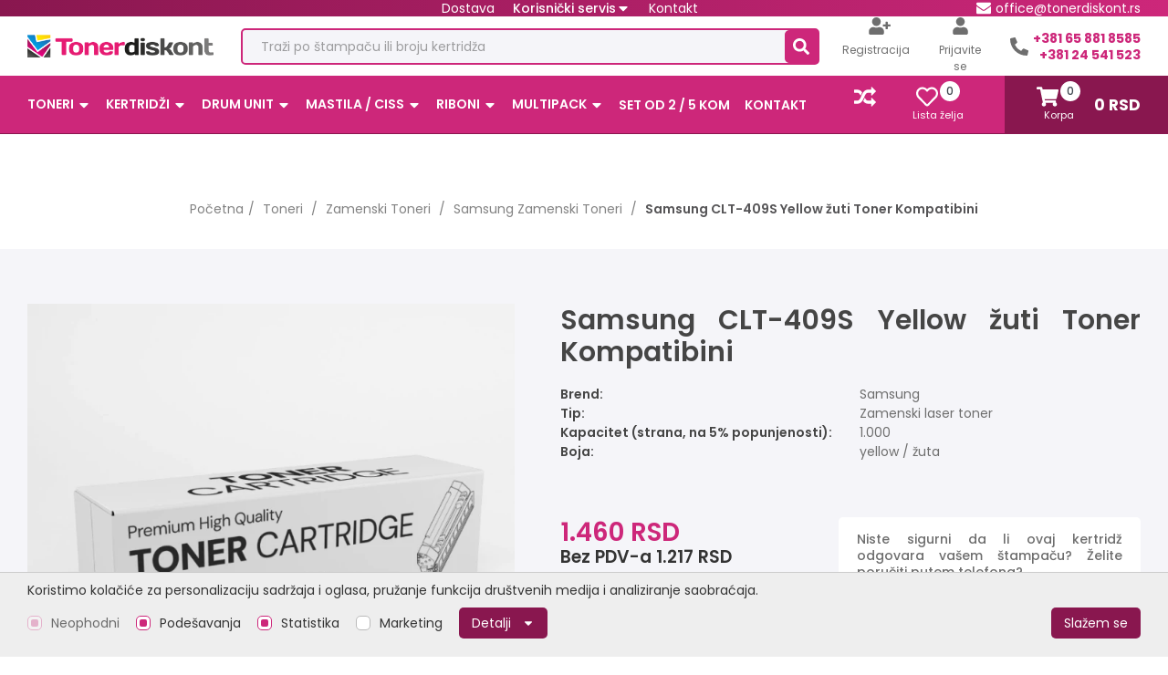

--- FILE ---
content_type: text/html; charset=UTF-8
request_url: https://www.tonerdiskont.rs/sr/samsung-clt-409s-y-zuta-toner-kompatibini/proizvod/3350
body_size: 25720
content:
<!DOCTYPE html>
<html lang="sr-Latn">
    <head>
        <meta charset="UTF-8">
        <meta name="viewport" content="width=device-width, initial-scale=1.0, user-scalable=no" />
        <base href="https://www.tonerdiskont.rs/sr" />

        <title>Samsung CLT-409S Yellow žuti Toner Kompatibini - 3350 | Tonerdiskont</title>

        
                                                        <meta name="description" content="Samsung CLT-409S žuti (yellow) kompatibini toner - 3350" />
                                                                <meta name="keywords" content="Samsung CLT-409S žuti (yellow) kompatibini toner" />
                                                                <meta name="author" content="erdsoft.com" />
                                                                <meta name="facebook-domain-verification" content="8b6shfh54gep7q232853vm6ul6bqjk" />
                                                                <meta name="geo.region" content="" />
                                                                <meta name="DC.title" content="Samsung CLT-409S Yellow žuti Toner Kompatibini - 3350 | Tonerdiskont" />
                                                                <meta name="googlebot" content="noodp" />
                                                                <meta name="slurp" content="noydir" />
                                                                <meta name="msnbot" content="noodp" />
                                                                                    <meta property="og:site_name" content="Tonerdiskont" />
                                                                <meta property="og:title" content="Samsung CLT-409S Yellow žuti Toner Kompatibini | Tonerdiskont" />
                                                                <meta property="og:type" content="article" />
                                                                <meta property="og:image:width" content="1200" />
                                                                <meta property="og:image:height" content="630" />
                                                                <meta property="og:image" content="https://www.tonerdiskont.rs/images/fb_default.jpg" />
                                                                <meta property="og:description" content="" />
                                                                <meta property="og:url" content="https://www.tonerdiskont.rs/sr/samsung-clt-409s-y-zuta-toner-kompatibini/proizvod/3350" />
                                                                                    <meta itemprop="title" content="Samsung CLT-409S Yellow žuti Toner Kompatibini - 3350 | Tonerdiskont" />
                                                                <meta itemprop="description" content="Samsung CLT-409S žuti (yellow) kompatibini toner - 3350" />
                                                                <meta itemprop="image" content="https://www.tonerdiskont.rs/images/fb_default.jpg" />
                                    
        <link rel="apple-touch-icon" sizes="180x180" href="/images/favicons/apple-touch-icon.png">
<link rel="icon" type="image/png" sizes="32x32" href="/images/favicons/favicon-32x32.png">
<link rel="icon" type="image/png" sizes="16x16" href="/images/favicons/favicon-16x16.png">
<link rel="manifest" href="/images/favicons/site.webmanifest">
<link rel="mask-icon" href="/images/favicons/safari-pinned-tab.svg" color="#5bbad5">
<link rel="shortcut icon" href="/images/favicons/favicon.ico">
<meta name="msapplication-TileColor" content="#603cba">
<meta name="msapplication-config" content="/images/favicons/browserconfig.xml">
<meta name="theme-color" content="#ffffff">

        
        <meta name="apple-mobile-web-app-capable" content="yes" />
        <meta name="apple-mobile-web-app-status-bar-style" content="black" />

        <style>
                    @charset "UTF-8";select{font-family:Poppins,sans-serif}button,select{margin:0}button,select{background-color:transparent;color:inherit;font-size:inherit;line-height:inherit}button{overflow:visible}a,button,select{touch-action:manipulation}h1,ul{margin:0}body{position:relative;background:#fff;color:#030104;font:400 14px Poppins,sans-serif;line-height:1.3;overflow-x:hidden;-webkit-font-smoothing:antialiased;-moz-osx-font-smoothing:grayscale}.text-center{text-align:center!important}@media (min-width:1200px){.desktop-hide{display:none!important}.mobile-hide{display:block}}@media (max-width:1199px){.desktop-hide{display:block}.mobile-hide{display:none!important}}input,select{font-family:Poppins,sans-serif}select{-webkit-appearance:none;-moz-appearance:none;background-image:url([data-uri]);background-position:right 12px center;background-repeat:no-repeat;padding-right:28px!important}@media (min-width:1200px){.nav__wrapper{background-color:#cd277a}.nav__content ul,.nav__wrapper{display:flex;align-items:center}.nav__content ul li{position:relative}.nav__content ul li a,.nav__content ul li button{display:inline-block;color:#fff;margin:0 8px;font-weight:600;text-transform:uppercase}.nav__content ul li.first a{margin-left:0}}@media (min-width:1200px) and (min-width:1366px){.nav__content ul li a,.nav__content ul li button{margin:0 15px}}@media (min-width:1200px){.nav__subnav{position:fixed;top:34px;left:0;background-color:#f5f5f9;visibility:hidden;opacity:0;width:100%;max-height:850px;padding:20px;transform:translateY(-10px);z-index:1;overflow-y:auto;border-radius:2.5px;box-shadow:0 0 6px rgba(0,0,0,.06)}.nav__subnav ul{display:block}.nav__subnav ul li a{display:flex;align-items:center;color:#000;padding:10px 18px;margin:0}}@media (min-width:1200px) and (min-width:1600px){.nav__subnav{position:absolute;top:calc(100% + 8px);left:-454px;width:1470px}}@media (min-width:1200px){.nav__subnav>ul{-moz-columns:5;-moz-column-width:200px;-moz-columns:200px 5;columns:200px 5}.nav__subnav>ul>li{-moz-column-break-inside:avoid;break-inside:avoid}.nav__subnav>ul>li>a{background-color:#cd277a;color:#fff;border-radius:5px}.nav__subnav-parent{position:relative}.nav__subnav-parent a{font-weight:600}.nav__subnav li{position:relative;width:100%;margin:0}.nav__subnav a{position:relative;text-align:left;overflow:hidden}.nav__subnav .nav__subnav{display:block!important;visibility:visible!important;opacity:1!important;position:static;width:unset;padding:0;max-height:none;transform:none;overflow:auto;border-radius:0;box-shadow:none}.nav__subnav .nav__subnav>ul{-moz-columns:initial;columns:initial;-moz-column-width:initial;column-width:auto}.nav__subnav .nav__subnav>ul>li{-moz-column-break-inside:initial;break-inside:auto}.nav__subnav .nav__subnav>ul>li>a{background-color:initial;color:#000;padding:10px 18px;border-radius:initial}.nav--secondary{margin-left:454px}.nav--secondary>ul{display:flex;align-items:center;justify-content:center}.nav--secondary>ul>li:not(:last-of-type){margin-right:20px}.nav--secondary>ul>li>a{color:#fff;padding:5px 0}.dropdown,.dropdown__label{position:relative}.dropdown__label{display:flex;align-items:center;font-weight:500;color:#fff;line-height:1.2em;white-space:nowrap}.dropdown__items{display:none;position:absolute;top:calc(100% + 7px);right:50%;width:-webkit-fit-content;width:-moz-fit-content;width:fit-content;max-width:300px;min-width:200px;background-color:#f5f5f9;z-index:16;border-radius:2.5px;box-shadow:0 0 6px rgba(0,0,0,.06);transform:translateX(50%)}.dropdown__item{display:block;text-align:center;color:#000;padding:10px 0;font-weight:600}}@media (max-width:1199px){.nav__wrapper{background-color:hsla(0,0%,100%,.8);opacity:0;position:fixed;top:0;left:0;height:100%;width:100vw;visibility:hidden;z-index:2}.nav__wrapper-inner{background-color:#fff;max-width:280px;position:absolute;top:0;right:0;height:100%;width:75%;transform:translateX(100%);-webkit-overflow-scrolling:touch}.nav__close.header__badge{background-color:#89174f;left:0;right:unset;transform:translateX(-44px);z-index:99}.nav__close.header__badge .icon{height:18px;width:18px;fill:#fff}.nav__content{box-shadow:0 0 14px 2px rgba(0,0,0,.2);overflow:auto;height:100%;width:100%}.nav__content ul{display:flex;flex-direction:column}.nav__content li{position:relative}.nav__content li.nav__subnav-parent>a{padding-right:28px}.nav__content a,.nav__content button{color:#333;display:block;width:100%;font-size:14px;font-weight:500;line-height:18px;padding:11px 20px;position:relative;text-align:left}.nav__subnav{background-color:rgba(0,0,0,.05);display:none;overflow:hidden}.nav__subnav a{padding-left:30px}.nav__subnav .nav__subnav a{padding-left:40px}}.header{position:fixed;z-index:99;width:100%;top:0;left:0;background-color:#fff;border-bottom:1px solid transparent;box-shadow:0 3px 6px 0 rgba(0,0,0,.16)}.header__logo{display:flex;align-items:center;width:176px;height:22px;margin-top:8px;margin-bottom:8px;margin-left:37px}@media (min-width:460px){.header__logo{margin-top:5px;margin-bottom:0;width:305px;height:38px}}@media (min-width:1200px){.header{box-shadow:none;border-color:#89174f}.header__logo{width:393px;height:65px;margin-left:0;margin-top:0}}.header__logo img{display:block;height:auto;width:100%}.header .page-wrapper,.header__search{display:flex;align-items:center;justify-content:space-between}.header__search{border:2px solid #cd277a;background-color:#f5f5f9;border-radius:5px;max-width:673px;width:100%;margin:auto}@media (min-width:1200px){.header__search{flex:1 1 auto;margin:0 25px 0 30px}}.header__search-label{font-size:14px;color:#454545;line-height:1em;margin-left:20px;opacity:.5}.header__search-icon{height:36px;width:36px;display:flex;border-radius:5px 0 0 5px;background-color:#cd277a;color:#fff;flex:0 0 auto}.header__search-icon .icon{height:18px;width:18px;margin:auto}@media (min-width:1200px){.header__top{background:linear-gradient(90deg,#89174f,#cd277a)}.header__top>.page-wrapper{padding-block:6.5px}.header__middle>.page-wrapper{padding-block:12.5px}.header__user{display:flex}.header__user-link{display:flex;flex-direction:column;align-items:center;font-size:12px;color:#6e6e6e;margin-right:32px}.header__user-link .icon{height:19px;width:17px;margin-bottom:8px}.header__user-link .icon.icon--user-plus{width:24px;margin-right:-7px}.header__phone{display:flex;align-items:center}.header__phone .icon{width:20px;height:20px;color:#6e6e6e;margin-right:5px}.header__phone-item{display:flex;align-items:center;justify-content:flex-end}.header__phone-link{font-size:14px;color:#cd277a;font-weight:700;white-space:nowrap;text-align:right}.header__bottom{background:linear-gradient(90deg,#cd277a 50%,#89174f 0)}.header__bottom>.page-wrapper{justify-content:stretch;height:63px}.header__bottom>.page-wrapper>div{height:100%}.header__functions{display:flex;align-items:center;justify-content:flex-end;background-color:#cd277a;flex:1 0 auto;padding:0 45px 0 0;margin-right:35px}.header__functions-link{display:flex;flex-direction:column;align-items:center;justify-content:center;margin-right:15px;position:relative;color:#fff;font-size:11px;border:none}.header__functions-link>div{position:relative;padding-right:24px}.header__functions-link--compare{padding:0;margin-right:40px;margin-bottom:17px}.cart-widget .header__functions-link,.header__functions-link:last-child{margin-right:0}.header__functions-link .icon{height:24px;width:24px}.header__functions-link .number{position:absolute;top:-5px;right:0;height:22px;width:22px;border-radius:100%;background-color:#fff;font-size:12px;font-weight:500;color:#3d464d;text-align:center;line-height:22px}.header__params-link{display:flex;align-items:center;color:#fff}.header__params-link .icon{margin-right:5px}}@media (max-width:1199px){.header__top{display:none}.header__middle>.page-wrapper{flex-direction:column;align-items:stretch;height:118px}.header__bottom>.page-wrapper{position:static}.header__phone-link{position:absolute;top:0;right:7px;width:40px;height:40px;display:flex;align-items:center;justify-content:center}.header__phone-link .icon{width:24px;height:24px;color:#00bc24}.header__badge{border:none;background-color:transparent;position:absolute;top:0;left:7px;display:flex;justify-content:center;align-items:center;height:44px;width:44px}.header__badge.cart-widget__header{right:51px;left:unset}.header__badge.header__wishlist-trigger{right:95px;left:unset}.header__badge .number{position:absolute;top:2px;right:0;height:18px;width:18px;border-radius:100%;background-color:#cd277a;display:flex;align-items:center;justify-content:center;font-size:12px;font-weight:500;color:#fff}.header__badge .icon{height:22px;width:22px;fill:#89174f}}.footer__bottom .footer__price-info{width:100%;order:1;color:#6e6e6e;margin-top:15px;padding-top:15px;padding-bottom:10px;border:1px solid #fff;border-width:1px 0}@media (min-width:768px){.footer__bottom .footer__price-info{order:2;border-width:1px 0 0}.product__info-col--help{grid-area:1/2/2/3}.product__info-col--price{grid-area:1/1/2/2}}.search{z-index:999999}.search__close{border:none;background-color:#fff;color:#cd277a;height:40px;width:40px;border-radius:5px;position:fixed;top:10px;right:10px}.search__close .icon{height:30px;width:30px}.search__modal{position:absolute;top:40px;left:50%;max-width:90%;transform:translateX(-50%);width:1470px}@media (max-width:539px){.select2-container--default.search-select .search__result-image-wrapper{grid-area:1/1/3/2}}button{background:0 0;border:0;color:inherit;font:inherit;line-height:normal;overflow:visible;padding:0}.button{background-color:#cd277a;border:1px solid transparent;color:#fff;display:inline-block;font-size:14px;font-weight:600;padding:13px 30px;text-align:center;border-radius:5px;text-transform:uppercase}.button .icon{margin-right:8px;height:18px;width:18px;transform:translateY(-1px)}.button--inverse{background-color:#fff;border:1px solid #cd277a;color:#cd277a}@media (min-width:1200px){.cart-widget{display:flex;align-items:center}}.cart-widget__header-price{font-weight:700;font-size:17px;color:#fff;margin-left:15px}.cart-widget__close{position:absolute;top:13px;right:15px;z-index:2;color:#89174f}.cart-widget__close .icon{height:22px;width:22px}.cart-widget__body{position:fixed;top:0;right:0;bottom:0;width:350px;z-index:1100;visibility:hidden;opacity:0}@media (max-width:1199px){.cart-widget__header-price{display:none}.cart-widget__body{display:none}}.cart-widget__body-box{background-color:#fff;box-shadow:0 0 13px rgba(0,0,0,.1);overflow-y:auto;padding:17px 30px 30px;height:100%;transform:translateX(100%);scrollbar-color:#89174f #ccc;scrollbar-width:thin}.cart-widget__body-box::-webkit-scrollbar{width:10px}.cart-widget__body-box::-webkit-scrollbar-thumb{background:#89174f}.cart-widget__body-box::-webkit-scrollbar-track{background:#ccc}.cart-widget__body-title{font-size:19px;color:#3b3b3b;font-weight:500}.number-widget{border:1px solid #ddd;border-radius:5px;height:33px;overflow:hidden;color:#030104;display:flex}.number-widget__control{background-color:#fff;font-size:14px;line-height:30px;text-align:center;width:30px}.number-widget__input{background-color:#fff;border:none;font-size:14px;padding:10px 0;text-align:center;width:35px}section.product{padding:30px 0}@media (min-width:1024px){.product__wrapper{display:flex;align-items:flex-start;justify-content:space-between}}.product__left{display:flex;flex-direction:column;width:100%;border-radius:5px;background-color:#fff;margin-bottom:30px}.product__left .product__image-wrapper{width:100%;position:relative}@media (max-width:1023px){.product__left .product__image-wrapper{margin:0 0 30px}.product__right .product__title{max-width:100%}}.product__left .product__image-wrapper .product__image{display:inline-block;height:100%;width:100%;overflow:hidden}.product__left .product__image-wrapper .product__image .galleries__image{padding-top:100%;overflow:hidden;position:relative}.product__left .product__image-wrapper .product__image .galleries__image span{position:absolute;top:0;bottom:0;left:0;right:0}.product__left .product__image-wrapper .product__image img{height:100%;width:100%;-o-object-fit:contain;object-fit:contain}.product__left .product__image-wrapper .galleries__item{height:100%}.product__right .product__header{margin-bottom:30px}@media (min-width:1024px){.product__left{justify-content:space-between;flex-direction:row;align-items:flex-start;width:45.579%;margin-bottom:0}.product__left .product__image-wrapper{width:calc(100% - 125px)}.product__left .product__image-wrapper:only-child{width:100%}.product__right{margin-left:50px;width:54.421%}.product__right .product__header{margin-bottom:20px}}.product__right .product__title{color:#454545;font-weight:600;font-size:calc(27.4px + .1875vw);line-height:1.2}@media (max-width:320px){.product__right .product__title{font-size:28px}}@media (min-width:1920px){.product__right .product__title{font-size:31px}}.product__right .product__params-item{color:#6e6e6e;font-weight:600}.product__right .product__params-item:not(:last-child){margin-bottom:3px}.product__right .product__params-item strong{font-weight:600;color:#454545}.product__right .product__params-item+dd{color:#6e6e6e}.product__right .product__price{font-size:28px;font-weight:600;text-transform:uppercase;color:#cd277a;line-height:1.2;white-space:nowrap}.product__right .product__price .vat{text-transform:none;font-size:19px;font-weight:600;color:#333}.product__right .product__quantity-wrapper{display:flex;align-items:center}.product__right .product__inputs{display:flex;flex-wrap:wrap;align-items:center;margin:-7.5px;width:calc(100% + 15px);grid-area:2/1/3/3}.product__right .product__inputs>*{margin:7.5px}@media (max-width:767px){.product__right .product__inputs{justify-content:center;flex-wrap:wrap;width:calc(100% + 20px);margin:-5px -10px}.product__right .product__inputs>*{margin:5px 10px}}.product__right .product__inputs-label{font-weight:600;margin-right:10px;color:#454545}.product__right .product__inputs .number-widget{width:114px;height:46px}.product__right .product__inputs .number-widget__input{font-weight:600;font-size:16px;flex:1 0 auto}.product__right .product__inputs .add-to-cart{flex:1 1 auto;padding-block:11.5px;white-space:nowrap}@media (max-width:767px){.product__right .product__inputs .add-to-cart{width:100%}}.product__right .product__inputs .add-to-cart--quick{max-width:calc(100% - 86px)}.product__right .product__function{height:46px;width:46px;display:flex;border:1px solid #cd277a;background-color:transparent;color:#cd277a;flex:0 0 auto;border-radius:5px}.product__right .product__function .icon{height:16px;width:16px;margin:auto}.product__right .product__function.wishlist .icon--heart{display:none}.product__info{display:flex;align-items:center;margin-top:20px;font-weight:600;color:#cd277a}@media (min-width:1200px){section.product{padding:60px 0 70px}.product__info{margin-top:35px}}.product__info-cols{display:grid;grid-template-columns:48% 52%;gap:25px 0;margin-top:20px}.product__info-col{grid-column-end:-1;grid-column-start:1}.product__info-help{border-radius:5px;background-color:#fff;padding:15px 20px;font-weight:500;color:#6e6e6e}.product__info-help div{font-weight:600;color:#cd277a}.product__info-help div a{color:#cd277a}@media (min-width:768px){.product__info-weight{margin-right:70px}}.product__info-delivery{display:flex;align-items:center}.product__info-delivery .icon{width:22px;height:22px}.product__info-delivery .icon--truck-2{width:35px;margin:0 12px 0 6px}.product__info--bottom{line-height:1.4em}@media (max-width:767px){.product__info--bottom{flex-direction:column;align-items:flex-start;justify-content:center}.product__info--bottom>div:not(:last-child){margin-bottom:5px}}dl{display:grid;grid-template-columns:auto 1fr;margin:0}dl dd{margin:0 0 0 30px}.tabs__header .tab__overflow{position:absolute;top:21px;right:-15px;transform:translateY(-50%);display:none}.tabs__header .tab__overflow .icon{position:relative;width:18px;height:18px;color:#cd277a;z-index:1}.tabs__header .tab__overflow:after{content:"";background:linear-gradient(90deg,hsla(0,0%,100%,0),hsla(0,0%,100%,.86) 25%,#fff);height:44px;width:49px;position:absolute;top:50%;right:0;transform:translateY(-50%)}.cover{padding:20px 0;text-align:center}@media (min-width:1200px){.product__info-cols{margin-top:60px}.cover{padding:35px 0}}.cover .breadcrumbs__item{font-size:14px;color:#454545;opacity:.67;display:inline-block;vertical-align:bottom}.cover .breadcrumbs__item:not(:last-child){margin-right:5px}.cover .breadcrumbs__item:not(:last-child):after{content:"/";margin-left:5px}.cover .breadcrumbs__item a{color:inherit}.cover .breadcrumbs__item span{font-size:14px;color:#030104;font-weight:600}*,:after,:before{background-repeat:no-repeat;box-sizing:inherit}:after,:before{text-decoration:inherit;vertical-align:inherit}html{box-sizing:border-box;font-family:sans-serif;line-height:1.5;-ms-text-size-adjust:100%;-webkit-text-size-adjust:100%}header,nav,section{display:block}body{margin:0}h1{font-size:2em;margin:.67em 0}main{display:block}nav ul{list-style:none}a{background-color:transparent;-webkit-text-decoration-skip:objects}strong{font-weight:inherit;font-weight:bolder}img,svg{vertical-align:middle}img{border-style:none}svg{fill:currentColor}svg:not(:root){overflow:hidden}button,input,select{margin:0}button,input,select{background-color:transparent;color:inherit;font-size:inherit;line-height:inherit}button,input{overflow:visible}button,select{text-transform:none}button,html [type=button]{-webkit-appearance:button}[type=button]::-moz-focus-inner,button::-moz-focus-inner{border-style:none;padding:0}[type=button]:-moz-focusring,button:-moz-focusring{outline:ButtonText dotted 1px}::-webkit-file-upload-button{-webkit-appearance:button;font:inherit}a,button,input,select{touch-action:manipulation}*,:after,:before{box-sizing:border-box}:focus{outline:0}html{min-height:100%}body{position:relative;background:#fff;font:400 14px Poppins,sans-serif;line-height:1.3;overflow-x:hidden;-webkit-font-smoothing:antialiased;-moz-osx-font-smoothing:grayscale}.site-wrap{padding-top:118px;min-width:320px;min-height:100vh;display:flex;flex-direction:column}@media (min-width:1200px){.site-wrap{padding-top:185px}}main{flex:1 1 auto}section{padding:30px 0}.cover+section{padding-top:0}a{color:#89174f;text-decoration:none}ul{list-style:none;padding:0}h1,p,ul{margin:0}.icon{display:inline-block;height:16px;width:16px;vertical-align:middle}.page-wrapper{margin:0 auto;max-width:1470px;padding:0 15px;position:relative;box-sizing:content-box}@media (min-width:768px){.page-wrapper{padding:0 30px}}.overlay{background-color:rgba(0,0,0,.7);opacity:0;position:fixed;top:0;left:0;height:100%;width:100%;visibility:hidden;z-index:999}.overlay.search{display:none;visibility:visible;opacity:1}.sys-msg{background-color:#cd277a;color:#fff;font-size:13px;line-height:1.2em;margin-bottom:20px;padding:15px;position:relative;text-align:justify;border-radius:5px 0}.sys-msg .icon{vertical-align:top;margin-right:6px}.lazyload{opacity:0}.bg-color{background-color:#f5f5f9}body{padding:0}body{background-color:#fff;width:100%;margin:0 10px;overflow:visible;font-family:Roboto,sans-serif;color:#030104;font-size:14px;text-align:justify;line-height:18px}.mt-10{margin-top:10px!important}html{overflow-x:hidden}            </style>
    <script>
        !function(a){"use strict";var b=function(b,c,d){var g,e=a.document,f=e.createElement("link");if(c)g=c;else{var h=(e.body||e.getElementsByTagName("head")[0]).childNodes;g=h[h.length-1]}var i=e.styleSheets;f.rel="stylesheet",f.href=b,f.media="only x",g.parentNode.insertBefore(f,c?g:g.nextSibling);var j=function(a){for(var b=f.href,c=i.length;c--;)if(i[c].href===b)return a();setTimeout(function(){j(a)})};return f.onloadcssdefined=j,j(function(){f.media=d||"all"}),f};"undefined"!=typeof module?module.exports=b:a.loadCSS=b}("undefined"!=typeof global?global:this);
        loadCSS('https://www.tonerdiskont.rs/css/main.css?id=4c18d6c7beef08fe253c');
            loadCSS('https://www.tonerdiskont.rs/css/product.css?id=6c3a023bbc171ade15f2');
    </script>
    <script type="text/javascript">
        document.cookie = "cssloaded=true";
    </script>
        <!-- connect to domain of font files -->
        <link rel="preconnect" href="https://fonts.gstatic.com" crossorigin>
        <!-- optionally increase loading priority -->
        <link rel="preload" as="style" href="https://fonts.googleapis.com/css2?family=Poppins:ital,wght@0,100;0,200;0,300;0,400;0,500;0,600;0,700;0,800;0,900;1,100;1,200;1,300;1,400;1,500;1,600;1,700;1,800;1,900&display=swap">
        <!-- async CSS -->
        <link rel="stylesheet" media="print" onload="this.onload=null;this.removeAttribute('media');" href="https://fonts.googleapis.com/css2?family=Poppins:ital,wght@0,100;0,200;0,300;0,400;0,500;0,600;0,700;0,800;0,900;1,100;1,200;1,300;1,400;1,500;1,600;1,700;1,800;1,900&display=swap">
        <!-- no-JS fallback -->
        <noscript>
            <link rel="stylesheet" href="https://fonts.googleapis.com/css2?family=Poppins:ital,wght@0,100;0,200;0,300;0,400;0,500;0,600;0,700;0,800;0,900;1,100;1,200;1,300;1,400;1,500;1,600;1,700;1,800;1,900&display=swap">
        </noscript>

        <meta name="csrf-token" content="CXqSGhf740WfTQHSPNjUTFfASwe1BGE7OhHvOyDf" />
    </head>

    <body class=" ">
        <div class="site-wrap">
            
            <header class="header js-header">
    <div class="header__top">
        <div class="page-wrapper">
            <nav class="nav--secondary" aria-label="Secondary nav">
                <ul>
                    
                        
                        
                            
                                
                            
                        
                    
                                            <li>
                            <a href="https://www.tonerdiskont.rs/sr/dostava.html">
                                Dostava
                            </a>
                        </li>
                    
                                            <li>
                            <div class="dropdown js-dropdown-toggle mobile-hide">
                                <a href="javascript:void(0)" class="dropdown__label">Korisnički servis <svg class="icon icon--angle-down">
                
                <use xlink:href="https://www.tonerdiskont.rs/images/icons.svg?id=4faff64defe071d3ed6a#angle-down"></use>
            </svg></a>
                                <ul class="dropdown__items js-dropdown-items">
                                                                            <li>
                                            <a class="dropdown__item" href="https://www.tonerdiskont.rs/sr/dostava.html">Dostava</a>
                                        </li>
                                                                            <li>
                                            <a class="dropdown__item" href="https://www.tonerdiskont.rs/sr/reklamacije.html">Reklamacije</a>
                                        </li>
                                                                            <li>
                                            <a class="dropdown__item" href="https://www.tonerdiskont.rs/sr/odustanak-od-kupovine.html">Odustanak od kupovine</a>
                                        </li>
                                                                            <li>
                                            <a class="dropdown__item" href="https://www.tonerdiskont.rs/sr/nacini-placanja.html">Načini plaćanja</a>
                                        </li>
                                                                            <li>
                                            <a class="dropdown__item" href="https://www.tonerdiskont.rs/sr/opsti-uslovi-kupovine.html">Opšti uslovi kupovine</a>
                                        </li>
                                                                            <li>
                                            <a class="dropdown__item" href="https://www.tonerdiskont.rs/sr/politika-privatnosti.html">Politika privatnosti</a>
                                        </li>
                                                                    </ul>
                            </div>
                        </li>
                    
                    <li >
                        <a
                            href="https://www.tonerdiskont.rs/sr/kontakt">
                            Kontakt
                        </a>
                    </li>
                </ul>
            </nav>
                            <a href="mailto:office@tonerdiskont.rs" class="header__params-link">
                    <svg class="icon icon--email-filled">
                
                <use xlink:href="https://www.tonerdiskont.rs/images/icons.svg?id=4faff64defe071d3ed6a#email-filled"></use>
            </svg> office@tonerdiskont.rs
                </a>
                    </div>
    </div>
    <div class="header__middle">
        <div class="page-wrapper">
            <button type="button" class="header__badge header__nav-trigger desktop-hide js-open-mobile-nav"
                aria-label="Menu">
                <svg class="icon icon--menu2">
                
                <use xlink:href="https://www.tonerdiskont.rs/images/icons.svg?id=4faff64defe071d3ed6a#menu2"></use>
            </svg>            </button>

                            <a href="tel:+381658818585"
                    class="header__phone-link desktop-hide">
                    <svg class="icon icon--phone">
                
                <use xlink:href="https://www.tonerdiskont.rs/images/icons.svg?id=4faff64defe071d3ed6a#phone"></use>
            </svg>                </a>
                                        <a href="https://www.tonerdiskont.rs/sr" class="header__logo">
                    <picture>
                        <source srcset="images/blank.png" data-srcset="images/logo.webp" type="image/webp" />
                        <img src="images/blank.png" data-src="images/logo.png" width="393" height="49"
                            class="lazyload nopic" alt="Tonerdiskont" />
                    </picture>
                </a>
            
            <div class="header__search js-open-search">
                <div class="header__search-label">Traži po štampaču ili broju kertridža</div>
                <div class="header__search-icon"><svg class="icon icon--search">
                
                <use xlink:href="https://www.tonerdiskont.rs/images/icons.svg?id=4faff64defe071d3ed6a#search"></use>
            </svg></div>
            </div>

                            <div class="header__user mobile-hide">
                    <button type="button" data-modal-href="https://www.tonerdiskont.rs/sr/register"
                        class="header__user-link js-trigger-modal">
                        <svg class="icon icon--user-plus">
                
                <use xlink:href="https://www.tonerdiskont.rs/images/icons.svg?id=4faff64defe071d3ed6a#user-plus"></use>
            </svg> Registracija
                    </button>
                    <button type="button" data-modal-href="https://www.tonerdiskont.rs/sr/login"
                        class="header__user-link js-trigger-modal">
                        <svg class="icon icon--user">
                
                <use xlink:href="https://www.tonerdiskont.rs/images/icons.svg?id=4faff64defe071d3ed6a#user"></use>
            </svg> Prijavite se
                    </button>
                </div>
            
                                        <div class="header__phone mobile-hide">
                    <svg class="icon icon--phone">
                
                <use xlink:href="https://www.tonerdiskont.rs/images/icons.svg?id=4faff64defe071d3ed6a#phone"></use>
            </svg>                    <div class="header__phone-items">
                                                    <div class="header__phone-item">
                                <a href="tel:+381658818585"
                                    class="header__phone-link">
                                    +381 65 881 8585
                                </a>
                            </div>
                                                                            <div class="header__phone-item">
                                <a href="tel:+38124541523"
                                    class="header__phone-link">
                                    +381 24 541 523
                                </a>
                            </div>
                                            </div>
                </div>
                    </div>
    </div>

    <div class="header__bottom">
        <div class="page-wrapper">
            <div class="nav__wrapper js-nav-wrapper">
                <div class="nav__wrapper-inner js-nav">
                    <button type="button"
                        class="nav__close header__badge desktop-hide js-nav-close"><svg class="icon icon--cross">
                
                <use xlink:href="https://www.tonerdiskont.rs/images/icons.svg?id=4faff64defe071d3ed6a#cross"></use>
            </svg></button>
                    <nav aria-label="Main nav" class="nav__content">
                        <ul>
                            <li class="nav__subnav-parent js-subnav-parent desktop-hide">
    <a href="#" class="js-toggle-subnav-on-parent">Kategorije</a>
    <div class="nav__subnav js-subnav">
        <ul>
            <li >
                            <a href="https://www.tonerdiskont.rs/sr/toneri/proizvodi/2">
                    Toneri
                </a>
                        <div class="nav__subnav js-subnav">
                <ul>
                    <li >
                            <a href="https://www.tonerdiskont.rs/sr/zamenski-toneri/proizvodi/72">
                    Zamenski Toneri
                </a>
                        <div class="nav__subnav js-subnav">
                <ul>
                    <li >
                <a href="https://www.tonerdiskont.rs/sr/hp-zamenski-toneri-1/proizvodi/11">HP Zamenski Toneri</a>
            </li>
                                    <li >
                <a href="https://www.tonerdiskont.rs/sr/canon-zamenski-toneri-1/proizvodi/14">Canon Zamenski Toneri</a>
            </li>
                                    <li >
                <a href="https://www.tonerdiskont.rs/sr/xerox-zamenski-toneri-1/proizvodi/17">Xerox Zamenski Toneri</a>
            </li>
                                    <li >
                <a href="https://www.tonerdiskont.rs/sr/brother-zamenski-toneri-1/proizvodi/15">Brother Zamenski Toneri</a>
            </li>
                                    <li >
                <a href="https://www.tonerdiskont.rs/sr/samsung-zamenski-toneri-1/proizvodi/19">Samsung Zamenski Toneri</a>
            </li>
                                    <li >
                <a href="https://www.tonerdiskont.rs/sr/lexmark-zamenski-toneri-1/proizvodi/13">Lexmark Zamenski Toneri</a>
            </li>
                                    <li >
                <a href="https://www.tonerdiskont.rs/sr/kyocera-zamenski-toneri-1/proizvodi/18">Kyocera Zamenski Toneri</a>
            </li>
                                    <li >
                <a href="https://www.tonerdiskont.rs/sr/konica-minolta-zamenski-toneri-1/proizvodi/16">Konica Minolta Zamenski Toneri</a>
            </li>
                                    <li >
                <a href="https://www.tonerdiskont.rs/sr/oki-zamenski-toneri-1/proizvodi/20">Oki Zamenski Toneri</a>
            </li>
                                                                    <li >
                <a href="https://www.tonerdiskont.rs/sr/epson-zamenski-toneri-1/proizvodi/12">Epson Zamenski Toneri</a>
            </li>
                            </ul>
            </div>
        </li>
                <li >
                            <a href="https://www.tonerdiskont.rs/sr/originalni-toneri/proizvodi/91">
                    Originalni Toneri
                </a>
                        <div class="nav__subnav js-subnav">
                <ul>
                    <li >
                <a href="https://www.tonerdiskont.rs/sr/hp-originalni-toneri-1/proizvodi/58">HP Originalni Toneri</a>
            </li>
                                    <li >
                <a href="https://www.tonerdiskont.rs/sr/canon-originalni-toneri-1/proizvodi/60">CANON Originalni Toneri</a>
            </li>
                                    <li >
                <a href="https://www.tonerdiskont.rs/sr/lexmark-originalni-toneri-1/proizvodi/62">LEXMARK Originalni Toneri</a>
            </li>
                                    <li >
                <a href="https://www.tonerdiskont.rs/sr/xerox-originalni-toneri-1/proizvodi/63">XEROX Originalni Toneri</a>
            </li>
                            </ul>
            </div>
        </li>
                    </ul>
            </div>
        </li>
                <li >
                            <a href="https://www.tonerdiskont.rs/sr/kertridzi/proizvodi/3">
                    Kertridži
                </a>
                        <div class="nav__subnav js-subnav">
                <ul>
                    <li >
                            <a href="https://www.tonerdiskont.rs/sr/zamenski-kertridzi/proizvodi/85">
                    Zamenski Kertridži
                </a>
                        <div class="nav__subnav js-subnav">
                <ul>
                    <li >
                <a href="https://www.tonerdiskont.rs/sr/hp-zamenski-kertridzi-1/proizvodi/23">HP Zamenski Kertridži</a>
            </li>
                                    <li >
                <a href="https://www.tonerdiskont.rs/sr/canon-zamenski-kertridzi-1/proizvodi/24">Canon Zamenski Kertridži</a>
            </li>
                                    <li >
                <a href="https://www.tonerdiskont.rs/sr/epson-zamenski-kertridzi-1/proizvodi/25">Epson Zamenski Kertridži</a>
            </li>
                                    <li >
                <a href="https://www.tonerdiskont.rs/sr/lexmark-zamenski-kertridzi-1/proizvodi/26">Lexmark Zamenski Kertridži</a>
            </li>
                                    <li >
                <a href="https://www.tonerdiskont.rs/sr/brother-zamenski-kertridzi-1/proizvodi/27">Brother Zamenski Kertridži</a>
            </li>
                            </ul>
            </div>
        </li>
                <li >
                            <a href="https://www.tonerdiskont.rs/sr/originalni-kertridzi/proizvodi/98">
                    Originalni Kertridži
                </a>
                        <div class="nav__subnav js-subnav">
                <ul>
                    <li >
                <a href="https://www.tonerdiskont.rs/sr/hp-originalni-kertridzi/proizvodi/56">HP Originalni Kertridži</a>
            </li>
                                    <li >
                <a href="https://www.tonerdiskont.rs/sr/canon-originalni-kertridzi/proizvodi/57">CANON Originalni Kertridži</a>
            </li>
                                    <li >
                <a href="https://www.tonerdiskont.rs/sr/epson-originalni-kertridzi/proizvodi/59">EPSON Originalni Kertridži</a>
            </li>
                                    <li >
                <a href="https://www.tonerdiskont.rs/sr/lexmark-originalni-kertridzi/proizvodi/99">Lexmark Originalni Kertridži</a>
            </li>
                            </ul>
            </div>
        </li>
                    </ul>
            </div>
        </li>
                <li >
                            <a href="https://www.tonerdiskont.rs/sr/drum-unit/proizvodi/7">
                    Drum Unit
                </a>
                        <div class="nav__subnav js-subnav">
                <ul>
                    <li >
                <a href="https://www.tonerdiskont.rs/sr/drumovi-hp/proizvodi/51">Drumovi HP</a>
            </li>
                                    <li >
                <a href="https://www.tonerdiskont.rs/sr/drumovi-brother/proizvodi/50">Drumovi Brother</a>
            </li>
                                    <li >
                <a href="https://www.tonerdiskont.rs/sr/drumovi-lexmark/proizvodi/52">Drumovi Lexmark</a>
            </li>
                                    <li >
                <a href="https://www.tonerdiskont.rs/sr/drumovi-samsung/proizvodi/53">Drumovi Samsung</a>
            </li>
                                    <li >
                <a href="https://www.tonerdiskont.rs/sr/drumovi-kyocera/proizvodi/54">Drumovi Kyocera</a>
            </li>
                            </ul>
            </div>
        </li>
                <li >
                            <a href="https://www.tonerdiskont.rs/sr/mastila-ciss/proizvodi/4">
                    Mastila / CISS
                </a>
                        <div class="nav__subnav js-subnav">
                <ul>
                    <li >
                <a href="https://www.tonerdiskont.rs/sr/mastilo-za-hp-canon-lexmark/proizvodi/29">Mastilo za HP/ Canon/ Lexmark</a>
            </li>
                                    <li >
                <a href="https://www.tonerdiskont.rs/sr/univerzalno-mastilo/proizvodi/30">Univerzalno mastilo</a>
            </li>
                                    <li >
                <a href="https://www.tonerdiskont.rs/sr/refill-kitovi/proizvodi/31">Refill kitovi</a>
            </li>
                                    <li >
                <a href="https://www.tonerdiskont.rs/sr/epson-original-ciss/proizvodi/32">Epson ORIGINAL CISS</a>
            </li>
                            </ul>
            </div>
        </li>
                <li >
                            <a href="https://www.tonerdiskont.rs/sr/riboni/proizvodi/6">
                    Riboni
                </a>
                        <div class="nav__subnav js-subnav">
                <ul>
                    <li >
                <a href="https://www.tonerdiskont.rs/sr/riboni-epson/proizvodi/49">Riboni Epson </a>
            </li>
                                            </ul>
            </div>
        </li>
                <li >
                            <a href="https://www.tonerdiskont.rs/sr/multipack/proizvodi/9">
                    Multipack
                </a>
                        <div class="nav__subnav js-subnav">
                <ul>
                    <li >
                <a href="https://www.tonerdiskont.rs/sr/kupite-u-setu-specijalna-ponuda/proizvodi/64">Kupite u Setu! - Specijalna ponuda</a>
            </li>
                            </ul>
            </div>
        </li>
                            <li >
                <a href="https://www.tonerdiskont.rs/sr/set-od-2-5-kom/proizvodi/10">SET od 2 / 5 kom</a>
            </li>
                    </ul>
    </div>
</li>

    <li class="mobile-hide  first ">
        <a href="https://www.tonerdiskont.rs/sr/toneri/proizvodi/2">
            Toneri
        </a>
                    <div class="nav__subnav js-subnav">
                <ul>
                    <li >
                            <a href="https://www.tonerdiskont.rs/sr/zamenski-toneri/proizvodi/72">
                    Zamenski Toneri
                </a>
                        <div class="nav__subnav js-subnav">
                <ul>
                    <li >
                <a href="https://www.tonerdiskont.rs/sr/hp-zamenski-toneri-1/proizvodi/11">HP Zamenski Toneri</a>
            </li>
                                    <li >
                <a href="https://www.tonerdiskont.rs/sr/canon-zamenski-toneri-1/proizvodi/14">Canon Zamenski Toneri</a>
            </li>
                                    <li >
                <a href="https://www.tonerdiskont.rs/sr/xerox-zamenski-toneri-1/proizvodi/17">Xerox Zamenski Toneri</a>
            </li>
                                    <li >
                <a href="https://www.tonerdiskont.rs/sr/brother-zamenski-toneri-1/proizvodi/15">Brother Zamenski Toneri</a>
            </li>
                                    <li >
                <a href="https://www.tonerdiskont.rs/sr/samsung-zamenski-toneri-1/proizvodi/19">Samsung Zamenski Toneri</a>
            </li>
                                    <li >
                <a href="https://www.tonerdiskont.rs/sr/lexmark-zamenski-toneri-1/proizvodi/13">Lexmark Zamenski Toneri</a>
            </li>
                                    <li >
                <a href="https://www.tonerdiskont.rs/sr/kyocera-zamenski-toneri-1/proizvodi/18">Kyocera Zamenski Toneri</a>
            </li>
                                    <li >
                <a href="https://www.tonerdiskont.rs/sr/konica-minolta-zamenski-toneri-1/proizvodi/16">Konica Minolta Zamenski Toneri</a>
            </li>
                                    <li >
                <a href="https://www.tonerdiskont.rs/sr/oki-zamenski-toneri-1/proizvodi/20">Oki Zamenski Toneri</a>
            </li>
                                                                    <li >
                <a href="https://www.tonerdiskont.rs/sr/epson-zamenski-toneri-1/proizvodi/12">Epson Zamenski Toneri</a>
            </li>
                            </ul>
            </div>
        </li>
                <li >
                            <a href="https://www.tonerdiskont.rs/sr/originalni-toneri/proizvodi/91">
                    Originalni Toneri
                </a>
                        <div class="nav__subnav js-subnav">
                <ul>
                    <li >
                <a href="https://www.tonerdiskont.rs/sr/hp-originalni-toneri-1/proizvodi/58">HP Originalni Toneri</a>
            </li>
                                    <li >
                <a href="https://www.tonerdiskont.rs/sr/canon-originalni-toneri-1/proizvodi/60">CANON Originalni Toneri</a>
            </li>
                                    <li >
                <a href="https://www.tonerdiskont.rs/sr/lexmark-originalni-toneri-1/proizvodi/62">LEXMARK Originalni Toneri</a>
            </li>
                                    <li >
                <a href="https://www.tonerdiskont.rs/sr/xerox-originalni-toneri-1/proizvodi/63">XEROX Originalni Toneri</a>
            </li>
                            </ul>
            </div>
        </li>
                    </ul>
            </div>
            </li>
    <li class="mobile-hide ">
        <a href="https://www.tonerdiskont.rs/sr/kertridzi/proizvodi/3">
            Kertridži
        </a>
                    <div class="nav__subnav js-subnav">
                <ul>
                    <li >
                            <a href="https://www.tonerdiskont.rs/sr/zamenski-kertridzi/proizvodi/85">
                    Zamenski Kertridži
                </a>
                        <div class="nav__subnav js-subnav">
                <ul>
                    <li >
                <a href="https://www.tonerdiskont.rs/sr/hp-zamenski-kertridzi-1/proizvodi/23">HP Zamenski Kertridži</a>
            </li>
                                    <li >
                <a href="https://www.tonerdiskont.rs/sr/canon-zamenski-kertridzi-1/proizvodi/24">Canon Zamenski Kertridži</a>
            </li>
                                    <li >
                <a href="https://www.tonerdiskont.rs/sr/epson-zamenski-kertridzi-1/proizvodi/25">Epson Zamenski Kertridži</a>
            </li>
                                    <li >
                <a href="https://www.tonerdiskont.rs/sr/lexmark-zamenski-kertridzi-1/proizvodi/26">Lexmark Zamenski Kertridži</a>
            </li>
                                    <li >
                <a href="https://www.tonerdiskont.rs/sr/brother-zamenski-kertridzi-1/proizvodi/27">Brother Zamenski Kertridži</a>
            </li>
                            </ul>
            </div>
        </li>
                <li >
                            <a href="https://www.tonerdiskont.rs/sr/originalni-kertridzi/proizvodi/98">
                    Originalni Kertridži
                </a>
                        <div class="nav__subnav js-subnav">
                <ul>
                    <li >
                <a href="https://www.tonerdiskont.rs/sr/hp-originalni-kertridzi/proizvodi/56">HP Originalni Kertridži</a>
            </li>
                                    <li >
                <a href="https://www.tonerdiskont.rs/sr/canon-originalni-kertridzi/proizvodi/57">CANON Originalni Kertridži</a>
            </li>
                                    <li >
                <a href="https://www.tonerdiskont.rs/sr/epson-originalni-kertridzi/proizvodi/59">EPSON Originalni Kertridži</a>
            </li>
                                    <li >
                <a href="https://www.tonerdiskont.rs/sr/lexmark-originalni-kertridzi/proizvodi/99">Lexmark Originalni Kertridži</a>
            </li>
                            </ul>
            </div>
        </li>
                    </ul>
            </div>
            </li>
    <li class="mobile-hide ">
        <a href="https://www.tonerdiskont.rs/sr/drum-unit/proizvodi/7">
            Drum Unit
        </a>
                    <div class="nav__subnav js-subnav">
                <ul>
                    <li >
                <a href="https://www.tonerdiskont.rs/sr/drumovi-hp/proizvodi/51">Drumovi HP</a>
            </li>
                                    <li >
                <a href="https://www.tonerdiskont.rs/sr/drumovi-brother/proizvodi/50">Drumovi Brother</a>
            </li>
                                    <li >
                <a href="https://www.tonerdiskont.rs/sr/drumovi-lexmark/proizvodi/52">Drumovi Lexmark</a>
            </li>
                                    <li >
                <a href="https://www.tonerdiskont.rs/sr/drumovi-samsung/proizvodi/53">Drumovi Samsung</a>
            </li>
                                    <li >
                <a href="https://www.tonerdiskont.rs/sr/drumovi-kyocera/proizvodi/54">Drumovi Kyocera</a>
            </li>
                            </ul>
            </div>
            </li>
    <li class="mobile-hide ">
        <a href="https://www.tonerdiskont.rs/sr/mastila-ciss/proizvodi/4">
            Mastila / CISS
        </a>
                    <div class="nav__subnav js-subnav">
                <ul>
                    <li >
                <a href="https://www.tonerdiskont.rs/sr/mastilo-za-hp-canon-lexmark/proizvodi/29">Mastilo za HP/ Canon/ Lexmark</a>
            </li>
                                    <li >
                <a href="https://www.tonerdiskont.rs/sr/univerzalno-mastilo/proizvodi/30">Univerzalno mastilo</a>
            </li>
                                    <li >
                <a href="https://www.tonerdiskont.rs/sr/refill-kitovi/proizvodi/31">Refill kitovi</a>
            </li>
                                    <li >
                <a href="https://www.tonerdiskont.rs/sr/epson-original-ciss/proizvodi/32">Epson ORIGINAL CISS</a>
            </li>
                            </ul>
            </div>
            </li>
    <li class="mobile-hide ">
        <a href="https://www.tonerdiskont.rs/sr/riboni/proizvodi/6">
            Riboni
        </a>
                    <div class="nav__subnav js-subnav">
                <ul>
                    <li >
                <a href="https://www.tonerdiskont.rs/sr/riboni-epson/proizvodi/49">Riboni Epson </a>
            </li>
                                            </ul>
            </div>
            </li>
    <li class="mobile-hide ">
        <a href="https://www.tonerdiskont.rs/sr/multipack/proizvodi/9">
            Multipack
        </a>
                    <div class="nav__subnav js-subnav">
                <ul>
                    <li >
                <a href="https://www.tonerdiskont.rs/sr/kupite-u-setu-specijalna-ponuda/proizvodi/64">Kupite u Setu! - Specijalna ponuda</a>
            </li>
                            </ul>
            </div>
            </li>
    <li class="mobile-hide ">
        <a href="https://www.tonerdiskont.rs/sr/set-od-2-5-kom/proizvodi/10">
            SET od 2 / 5 kom
        </a>
            </li>

    <li class="desktop-hide">
        <a href="javascript:void(0)">Korisnički servis</a>
        <div class="nav__subnav js-subnav">
            <ul>
                                    <li>
                        <a href="https://www.tonerdiskont.rs/sr/dostava.html">Dostava</a>
                    </li>
                                    <li>
                        <a href="https://www.tonerdiskont.rs/sr/reklamacije.html">Reklamacije</a>
                    </li>
                                    <li>
                        <a href="https://www.tonerdiskont.rs/sr/odustanak-od-kupovine.html">Odustanak od kupovine</a>
                    </li>
                                    <li>
                        <a href="https://www.tonerdiskont.rs/sr/nacini-placanja.html">Načini plaćanja</a>
                    </li>
                                    <li>
                        <a href="https://www.tonerdiskont.rs/sr/opsti-uslovi-kupovine.html">Opšti uslovi kupovine</a>
                    </li>
                                    <li>
                        <a href="https://www.tonerdiskont.rs/sr/politika-privatnosti.html">Politika privatnosti</a>
                    </li>
                            </ul>
        </div>
    </li>

    <li class="desktop-hide">
        <a href="https://www.tonerdiskont.rs/sr/o-nama.html">
            O nama
        </a>
    </li>

<li >
    <a
        href="https://www.tonerdiskont.rs/sr/kontakt">
        Kontakt
    </a>
</li>
                        </ul>

                        <ul class="desktop-hide">
                                                            <li>
                                    <button type="button" data-modal-href="https://www.tonerdiskont.rs/sr/register"
                                        class="js-trigger-modal">Registracija</button>
                                </li>
                                <li>
                                    <button type="button" data-modal-href="https://www.tonerdiskont.rs/sr/login"
                                        class="js-trigger-modal">Prijavite se</button>
                                </li>
                            
                                                    </ul>
                    </nav> <!-- .nav__content -->
                </div>
            </div> <!-- .nav__wrapper -->

            <div class="header__functions">
                <a href="https://www.tonerdiskont.rs/sr/uporedjivanje"
                    class="header__functions-link mobile-hide header__functions-link--compare"
                    aria-label="Upoređivanje">
                    <svg class="icon icon--compare">
                
                <use xlink:href="https://www.tonerdiskont.rs/images/icons.svg?id=4faff64defe071d3ed6a#compare"></use>
            </svg>                </a>
                <button type="button" data-modal-href="https://www.tonerdiskont.rs/sr/wishlist" data-modal-width="1200"
                    class="header__functions-link header__badge header__wishlist-trigger mobile-hide js-trigger-modal"
                    aria-label="Lista želja">
                    <div>
                        <div class="number js-wish-number">
                            0
                        </div>
                        <svg class="icon icon--heart-empty">
                
                <use xlink:href="https://www.tonerdiskont.rs/images/icons.svg?id=4faff64defe071d3ed6a#heart-empty"></use>
            </svg>                    </div>
                    <span class="mobile-hide">
                        Lista želja
                    </span>
                </button>
            </div>
            <div class="cart-widget js-cart-widget">
    <button class="cart-widget__header header__cart-trigger header__functions-link js-cart-widget-click mobile-hide">
        <div>
            <div class="number js-cart-quantity">0</div>
            <svg class="icon icon--shopping-cart">
                
                <use xlink:href="https://www.tonerdiskont.rs/images/icons.svg?id=4faff64defe071d3ed6a#shopping-cart"></use>
            </svg>        </div>
        <span>
            Korpa
        </span>
    </button>
    <div class="cart-widget__header-price js-price">
        0 RSD
    </div>
    <a href="https://www.tonerdiskont.rs/sr/korpa"
        class="cart-widget__header header__cart-trigger header__badge desktop-hide">
        <svg class="icon icon--shopping-cart">
                
                <use xlink:href="https://www.tonerdiskont.rs/images/icons.svg?id=4faff64defe071d3ed6a#shopping-cart"></use>
            </svg>        <span class="number js-cart-quantity">0</span>
    </a>
    <div class="cart-widget__body js-cart-widget-body" data-url="https://www.tonerdiskont.rs/sr/korpa/cart-item">
    <div class="cart-widget__body-box">
        <div class="cart-widget__close js-cart-widget-close"><svg class="icon icon--cross">
                
                <use xlink:href="https://www.tonerdiskont.rs/images/icons.svg?id=4faff64defe071d3ed6a#cross"></use>
            </svg></div>
        <div class="cart-widget__body-title">Vaša korpa</div>

                    <div class="sys-msg info mt-10"><svg class="icon icon--info">
                
                <use xlink:href="https://www.tonerdiskont.rs/images/icons.svg?id=4faff64defe071d3ed6a#info"></use>
            </svg> Korpa je prazna.</div>
            </div> <!-- .cart-widget__body-box -->
</div> <!-- .cart-widget__body -->
</div>
        </div>
    </div>
</header>

<div class="overlay search js-search">
    <button type="button" class="search__close"><svg class="icon icon--times">
                
                <use xlink:href="https://www.tonerdiskont.rs/images/icons.svg?id=4faff64defe071d3ed6a#times"></use>
            </svg></button>
<div class="search__modal js-search-modal">
    <div class="search__keyword">
        <select id="js-search-select" name="keyword" class="search-form__input js-select js-search-select" data-theme="default search-select" data-template-result="search" data-minimum-input-length="1" data-placeholder="Pretraga&hellip;" style="width: 100%;" data-url="https://www.tonerdiskont.rs/sr/proizvodi/pretraga?ajax_search=1" data-redirect="pretty_url">
            
            
        </select>
    </div>
</div>
</div> <!-- .search-overlay -->
            

            <main>
                
                    <div class="cover">
    <div class="page-wrapper">
                    <nav class="breadcrumbs">
                <ul>
                    <li class="breadcrumbs__item"><a href="./">Početna</a></li>
                                            <li class="breadcrumbs__item">
                                                            <a href="https://www.tonerdiskont.rs/sr/toneri/proizvodi/2">Toneri</a>
                                                    </li>
                                            <li class="breadcrumbs__item">
                                                            <a href="https://www.tonerdiskont.rs/sr/zamenski-toneri/proizvodi/72">Zamenski Toneri</a>
                                                    </li>
                                            <li class="breadcrumbs__item">
                                                            <a href="https://www.tonerdiskont.rs/sr/samsung-zamenski-toneri-1/proizvodi/19">Samsung Zamenski Toneri</a>
                                                    </li>
                                            <li class="breadcrumbs__item">
                                                                                                <span>Samsung CLT-409S Yellow žuti Toner Kompatibini</span>
                                                                                    </li>
                                    </ul>
            </nav>
                                            </div>
</div>

    <section class="product bg-color">
        <div class="page-wrapper">
            <div class="product__wrapper">
                <div class="product__left">
                                        <div class="product__image-wrapper js-lightgallery">
                        <div class="product__image-images">
                            <div class="js-product-images">
                                <div class="galleries__item">
                                    <a href="https://www.tonerdiskont.rs/files/products/3/5/0/3350/_thumb/3350-samsung-clt-409s-y-komp-toner-fullsize_jpg.jpg?v=1744191727"
                                        data-lightbox="product"
                                        class="product__image  js-lightgallery-item "
                                        data-exThumbImage="https://www.tonerdiskont.rs/files/products/3/5/0/3350/_thumb/3350-samsung-clt-409s-y-komp-toner-home_jpg.jpg">
                                        <div class="galleries__image">
                                            <span>
                                                <picture class=" ">
        
                    
            <source data-srcset="https://www.tonerdiskont.rs/files/products/3/5/0/3350/_thumb/3350-samsung-clt-409s-y-komp-toner-medium_webp.webp?v=1744191727" srcset="https://www.tonerdiskont.rs/images/blank.png" type="image/webp" />
            <img class="lazyload " data-src="https://www.tonerdiskont.rs/files/products/3/5/0/3350/_thumb/3350-samsung-clt-409s-y-komp-toner-medium_jpg.jpg?v=1744191727" src="https://www.tonerdiskont.rs/images/blank.png" alt="Samsung CLT-409S Yellow žuti Toner Kompatibini" />
                    </picture>


                                            </span>
                                        </div>
                                    </a>
                                </div>
                                                            </div>
                        </div>
                    </div>
                </div>

                <div class="product__right">
                    <header class="product__header">
                        <h1 class="product__title">Samsung CLT-409S Yellow žuti Toner Kompatibini</h1>
                    </header>
                    <dl class="product__params">
                                                    <dt class="product__params-item"><strong>Brend: </strong></dt>
                            <dd>Samsung</dd>
                        
                                                                                    
                                <dt class="product__params-item"><strong>Tip: </strong></dt>
                                <dd>Zamenski laser toner</dd>
                                                                                                                                                                                                                                                                                                                                                                                                                                                                                                                                                                                                                                                                                
                                <dt class="product__params-item"><strong>Kapacitet (strana, na 5% popunjenosti): </strong></dt>
                                <dd>1.000</dd>
                                                                                                                                                                                                                                                                                                                                                                                                                                                                                                                                                                                                                                                                                                                                                                                                                                                                                                                                                                                                                                                                                                                                                                                                                                                                                                    
                                <dt class="product__params-item"><strong>Boja: </strong></dt>
                                <dd>yellow / žuta</dd>
                                                                                                                                                                                                                                                                                                                                                                                                                                                                                                                                                                                                                                                                                                                                                                                                                                                                                                                                                                                                                                                                                                                                                                                                                                                                                                                                                                                                                                                                                                                                                                                                                                                                    </dl>

                    
                    <div class="product__info-cols">
                        <div class="product__info-col product__info-col--price">
                            <div class="product__price">
                                                                <div>
                                    1.460 RSD
                                </div>
                                <div class="vat">
                                    Bez PDV-a 1.217
                                    RSD
                                </div>

                                                            </div>
                                                    </div>
                        <div class="product__info-col product__info-col--help">
                            <div class="product__info-help">
                                Niste sigurni da li ovaj kertridž odgovara vašem štampaču? Želite poručiti putem telefona?
                                <div>
                                    NAZOVITE NAS:
                                                                            <a href="tel:+381658818585">+381 65 881 8585</a>
                                                                                    ili
                                                                            
                                                                            <a href="tel:+38124541523">+381 24 541 523</a>
                                                                    </div>
                            </div>
                        </div>

                        <div class="product__inputs js-add-to-cart-wrapper">
                                                            <div class="product__quantity-wrapper">
                                                                            <div class="product__inputs-label">Komad</div>
                                                                        <div class="product__quantity number-widget js-number-widget">
                                        <button
                                            class="number-widget__control number-widget__control--sub js-number-control js-number-control-sub">-</button>
                                        <input type="text" name="products[3350][quantity]"
                                            value="1"
                                            class="number-widget__input js-number-input js-product-quantity"
                                            data-step="1"
                                             />
                                        <button
                                            class="number-widget__control number-widget__control--add js-number-control js-number-control-add">+</button>
                                    </div>
                                </div>

                                                                    <button type="button" class="add-to-cart button js-add-to-cart"
                                        data-url="https://www.tonerdiskont.rs/sr/add-to-cart/3350"><svg class="icon icon--shopping-cart-plus">
                
                <use xlink:href="https://www.tonerdiskont.rs/images/icons.svg?id=4faff64defe071d3ed6a#shopping-cart-plus"></use>
            </svg>                                        Dodaj u korpu</button>
                                    <button type="button"
                                        class="add-to-cart button button--inverse add-to-cart--quick js-quick-order"
                                        data-url="https://www.tonerdiskont.rs/sr/korpa/quick-cart/3350"><svg class="icon icon--shopping-cart">
                
                <use xlink:href="https://www.tonerdiskont.rs/images/icons.svg?id=4faff64defe071d3ed6a#shopping-cart"></use>
            </svg>                                        Kupi odmah</button>
                                                                                        <button type="button" data-href="https://www.tonerdiskont.rs/sr/add-to-wishlist/3350"
                                class="product__function wishlist js-products-wishlist "
                                aria-label="Lista želja"><svg class="icon icon--heart-empty">
                
                <use xlink:href="https://www.tonerdiskont.rs/images/icons.svg?id=4faff64defe071d3ed6a#heart-empty"></use>
            </svg> <svg class="icon icon--heart">
                
                <use xlink:href="https://www.tonerdiskont.rs/images/icons.svg?id=4faff64defe071d3ed6a#heart"></use>
            </svg></button>
                        </div>
                    </div>

                    
                    <div class="product__info product__info--bottom">
                                                    <div class="product__info-weight">
                                Približna težina: 0.00 -
                                2.00
                                kg /  Kom.                            </div>
                        
                                                    <div class="product__info-delivery">
                                Troškovi isporuke
                                <svg class="icon icon--truck-2">
                
                <use xlink:href="https://www.tonerdiskont.rs/images/icons.svg?id=4faff64defe071d3ed6a#truck-2"></use>
            </svg>
                                <div class="tooltip js-tooltip"
                                    data-html-content="true"
                                    data-content="&lt;table style=&quot;width:100%&quot;&gt;
        &lt;caption style=&quot;text-align:center;&quot;&gt;GLS - dostava na kućnu adresu - Cenovnik dostave&lt;/caption&gt;
        &lt;thead&gt;
            &lt;tr&gt;
                &lt;th style=&quot;text-align:center;padding:0 5px;&quot;&gt;&lt;strong&gt;Masa u kg.&lt;/strong&gt;&lt;/th&gt;
                &lt;th style=&quot;text-align:center;padding:0 5px;&quot;&gt;Cena bez PDV-a&lt;/th&gt;
                &lt;th style=&quot;text-align:center;padding:0 5px;&quot;&gt;&lt;strong&gt;Cena sa PDV-om&lt;/strong&gt;&lt;/th&gt;
            &lt;/tr&gt;
        &lt;/thead&gt;
        &lt;tbody&gt;
                            &lt;tr&gt;
                    &lt;td style=&quot;text-align:center;padding:0 5px;&quot;&gt;
                        &lt;strong&gt;
                            0.00 -
                            2.00
                        &lt;/strong&gt;
                    &lt;/td&gt;
                    &lt;td style=&quot;text-align:center;padding:0 5px;&quot;&gt;371&lt;/td&gt;
                    &lt;td style=&quot;text-align:center;padding:0 5px;&quot;&gt;
                        &lt;strong&gt;445&lt;/strong&gt;&lt;/td&gt;
                &lt;/tr&gt;
                            &lt;tr&gt;
                    &lt;td style=&quot;text-align:center;padding:0 5px;&quot;&gt;
                        &lt;strong&gt;
                            2.00 -
                            3.00
                        &lt;/strong&gt;
                    &lt;/td&gt;
                    &lt;td style=&quot;text-align:center;padding:0 5px;&quot;&gt;413&lt;/td&gt;
                    &lt;td style=&quot;text-align:center;padding:0 5px;&quot;&gt;
                        &lt;strong&gt;495&lt;/strong&gt;&lt;/td&gt;
                &lt;/tr&gt;
                            &lt;tr&gt;
                    &lt;td style=&quot;text-align:center;padding:0 5px;&quot;&gt;
                        &lt;strong&gt;
                            3.00 -
                            5.00
                        &lt;/strong&gt;
                    &lt;/td&gt;
                    &lt;td style=&quot;text-align:center;padding:0 5px;&quot;&gt;463&lt;/td&gt;
                    &lt;td style=&quot;text-align:center;padding:0 5px;&quot;&gt;
                        &lt;strong&gt;555&lt;/strong&gt;&lt;/td&gt;
                &lt;/tr&gt;
                            &lt;tr&gt;
                    &lt;td style=&quot;text-align:center;padding:0 5px;&quot;&gt;
                        &lt;strong&gt;
                            5.00 -
                            10.00
                        &lt;/strong&gt;
                    &lt;/td&gt;
                    &lt;td style=&quot;text-align:center;padding:0 5px;&quot;&gt;621&lt;/td&gt;
                    &lt;td style=&quot;text-align:center;padding:0 5px;&quot;&gt;
                        &lt;strong&gt;745&lt;/strong&gt;&lt;/td&gt;
                &lt;/tr&gt;
                            &lt;tr&gt;
                    &lt;td style=&quot;text-align:center;padding:0 5px;&quot;&gt;
                        &lt;strong&gt;
                            10.00 -
                            15.00
                        &lt;/strong&gt;
                    &lt;/td&gt;
                    &lt;td style=&quot;text-align:center;padding:0 5px;&quot;&gt;688&lt;/td&gt;
                    &lt;td style=&quot;text-align:center;padding:0 5px;&quot;&gt;
                        &lt;strong&gt;825&lt;/strong&gt;&lt;/td&gt;
                &lt;/tr&gt;
                            &lt;tr&gt;
                    &lt;td style=&quot;text-align:center;padding:0 5px;&quot;&gt;
                        &lt;strong&gt;
                            15.00 -
                            20.00
                        &lt;/strong&gt;
                    &lt;/td&gt;
                    &lt;td style=&quot;text-align:center;padding:0 5px;&quot;&gt;813&lt;/td&gt;
                    &lt;td style=&quot;text-align:center;padding:0 5px;&quot;&gt;
                        &lt;strong&gt;975&lt;/strong&gt;&lt;/td&gt;
                &lt;/tr&gt;
                    &lt;/tbody&gt;
    &lt;/table&gt;
    &lt;br /&gt;
    &lt;table style=&quot;width:100%&quot;&gt;
        &lt;caption style=&quot;text-align:center;&quot;&gt;City Express  - dostava na kućnu adresu - Cenovnik dostave&lt;/caption&gt;
        &lt;thead&gt;
            &lt;tr&gt;
                &lt;th style=&quot;text-align:center;padding:0 5px;&quot;&gt;&lt;strong&gt;Masa u kg.&lt;/strong&gt;&lt;/th&gt;
                &lt;th style=&quot;text-align:center;padding:0 5px;&quot;&gt;Cena bez PDV-a&lt;/th&gt;
                &lt;th style=&quot;text-align:center;padding:0 5px;&quot;&gt;&lt;strong&gt;Cena sa PDV-om&lt;/strong&gt;&lt;/th&gt;
            &lt;/tr&gt;
        &lt;/thead&gt;
        &lt;tbody&gt;
                            &lt;tr&gt;
                    &lt;td style=&quot;text-align:center;padding:0 5px;&quot;&gt;
                        &lt;strong&gt;
                            0.00 -
                            0.50
                        &lt;/strong&gt;
                    &lt;/td&gt;
                    &lt;td style=&quot;text-align:center;padding:0 5px;&quot;&gt;371&lt;/td&gt;
                    &lt;td style=&quot;text-align:center;padding:0 5px;&quot;&gt;
                        &lt;strong&gt;445&lt;/strong&gt;&lt;/td&gt;
                &lt;/tr&gt;
                            &lt;tr&gt;
                    &lt;td style=&quot;text-align:center;padding:0 5px;&quot;&gt;
                        &lt;strong&gt;
                            0.50 -
                            1.00
                        &lt;/strong&gt;
                    &lt;/td&gt;
                    &lt;td style=&quot;text-align:center;padding:0 5px;&quot;&gt;388&lt;/td&gt;
                    &lt;td style=&quot;text-align:center;padding:0 5px;&quot;&gt;
                        &lt;strong&gt;465&lt;/strong&gt;&lt;/td&gt;
                &lt;/tr&gt;
                            &lt;tr&gt;
                    &lt;td style=&quot;text-align:center;padding:0 5px;&quot;&gt;
                        &lt;strong&gt;
                            1.00 -
                            2.00
                        &lt;/strong&gt;
                    &lt;/td&gt;
                    &lt;td style=&quot;text-align:center;padding:0 5px;&quot;&gt;413&lt;/td&gt;
                    &lt;td style=&quot;text-align:center;padding:0 5px;&quot;&gt;
                        &lt;strong&gt;495&lt;/strong&gt;&lt;/td&gt;
                &lt;/tr&gt;
                            &lt;tr&gt;
                    &lt;td style=&quot;text-align:center;padding:0 5px;&quot;&gt;
                        &lt;strong&gt;
                            2.00 -
                            5.00
                        &lt;/strong&gt;
                    &lt;/td&gt;
                    &lt;td style=&quot;text-align:center;padding:0 5px;&quot;&gt;454&lt;/td&gt;
                    &lt;td style=&quot;text-align:center;padding:0 5px;&quot;&gt;
                        &lt;strong&gt;545&lt;/strong&gt;&lt;/td&gt;
                &lt;/tr&gt;
                            &lt;tr&gt;
                    &lt;td style=&quot;text-align:center;padding:0 5px;&quot;&gt;
                        &lt;strong&gt;
                            5.00 -
                            10.00
                        &lt;/strong&gt;
                    &lt;/td&gt;
                    &lt;td style=&quot;text-align:center;padding:0 5px;&quot;&gt;663&lt;/td&gt;
                    &lt;td style=&quot;text-align:center;padding:0 5px;&quot;&gt;
                        &lt;strong&gt;795&lt;/strong&gt;&lt;/td&gt;
                &lt;/tr&gt;
                            &lt;tr&gt;
                    &lt;td style=&quot;text-align:center;padding:0 5px;&quot;&gt;
                        &lt;strong&gt;
                            10.00 -
                            20.00
                        &lt;/strong&gt;
                    &lt;/td&gt;
                    &lt;td style=&quot;text-align:center;padding:0 5px;&quot;&gt;896&lt;/td&gt;
                    &lt;td style=&quot;text-align:center;padding:0 5px;&quot;&gt;
                        &lt;strong&gt;1.075&lt;/strong&gt;&lt;/td&gt;
                &lt;/tr&gt;
                            &lt;tr&gt;
                    &lt;td style=&quot;text-align:center;padding:0 5px;&quot;&gt;
                        &lt;strong&gt;
                            20.00 -
                            30.00
                        &lt;/strong&gt;
                    &lt;/td&gt;
                    &lt;td style=&quot;text-align:center;padding:0 5px;&quot;&gt;1.146&lt;/td&gt;
                    &lt;td style=&quot;text-align:center;padding:0 5px;&quot;&gt;
                        &lt;strong&gt;1.375&lt;/strong&gt;&lt;/td&gt;
                &lt;/tr&gt;
                            &lt;tr&gt;
                    &lt;td style=&quot;text-align:center;padding:0 5px;&quot;&gt;
                        &lt;strong&gt;
                            30.00 -
                            50.00
                        &lt;/strong&gt;
                    &lt;/td&gt;
                    &lt;td style=&quot;text-align:center;padding:0 5px;&quot;&gt;1.479&lt;/td&gt;
                    &lt;td style=&quot;text-align:center;padding:0 5px;&quot;&gt;
                        &lt;strong&gt;1.775&lt;/strong&gt;&lt;/td&gt;
                &lt;/tr&gt;
                    &lt;/tbody&gt;
    &lt;/table&gt;
    &lt;br /&gt;
">
                                    <svg class="icon icon--info">
                
                <use xlink:href="https://www.tonerdiskont.rs/images/icons.svg?id=4faff64defe071d3ed6a#info"></use>
            </svg>                                </div>
                            </div>
                                            </div>
                </div>
            </div>
        </div>
    </section>

    <section class="tabs-section js-tabs-section">
        <div class="page-wrapper">
            <div class="tabs tabs js-tabs">
                <div class="tabs__header js-tabs-header">
                                            <button type="button" data-tabhref="#tab-compatible" class="tabs__link js-tab-link">
                            Kompatibilnost
                        </button>
                                                                <button type="button" data-tabhref="#tab-specific" class="tabs__link js-tab-link">
                            Specifikacija
                        </button>
                                                                <button type="button" data-tabhref="#tab-description" class="tabs__link js-tab-link">
                            Opis proizvoda
                        </button>
                                                                                    <button type="button" data-tabhref="#tab-declaration" class="tabs__link js-tab-link">
                            Deklaracija
                        </button>
                                        <div class="tab__overflow">
                        <svg class="icon icon--chevron-right">
                
                <use xlink:href="https://www.tonerdiskont.rs/images/icons.svg?id=4faff64defe071d3ed6a#chevron-right"></use>
            </svg>                    </div>
                </div> <!-- .tabs__header -->

                <div class="tabs__contents js-tabs-content">
                                            <div class="tabs__content tabs__content--specific js-tab" id="tab-compatible">
                            <div class="cols">
                                                                    <div class="col-md-3">
                                        <p>Samsung CLP-310</p>
                                    </div>
                                                                    <div class="col-md-3">
                                        <p>Samsung CLP-310N</p>
                                    </div>
                                                                    <div class="col-md-3">
                                        <p>Samsung CLP-315</p>
                                    </div>
                                                                    <div class="col-md-3">
                                        <p>Samsung CLP-315W</p>
                                    </div>
                                                                    <div class="col-md-3">
                                        <p>Samsung CLX-3170</p>
                                    </div>
                                                                    <div class="col-md-3">
                                        <p>Samsung CLX-3170FN</p>
                                    </div>
                                                                    <div class="col-md-3">
                                        <p>Samsung CLX-3175</p>
                                    </div>
                                                                    <div class="col-md-3">
                                        <p>Samsung CLX-3175FN</p>
                                    </div>
                                                                    <div class="col-md-3">
                                        <p>Samsung CLX-3175FW</p>
                                    </div>
                                                                    <div class="col-md-3">
                                        <p>Samsung CLX-3175N</p>
                                    </div>
                                                            </div>
                        </div>
                    
                                            <div class="tabs__content tabs__content--specific js-tab" id="tab-specific">
                            <div class="cols">
                                                                    <div class="col-md-6">
                                        <div class="plain-text">
                                            <table border="0">
                                                <tbody>
                                                                                                                <tr>
                                                                <td>Originalni ili Zamenski:</td>
                                                                <td>Zamenski</td>
                                                            </tr>
                                                                                                                <tr>
                                                                <td>Tip štampe:</td>
                                                                <td>Laser</td>
                                                            </tr>
                                                                                                                <tr>
                                                                <td>Jednobojni ili Višebojni:</td>
                                                                <td>jednobojni</td>
                                                            </tr>
                                                                                                                <tr>
                                                                <td>Multipakovanje:</td>
                                                                <td>NE</td>
                                                            </tr>
                                                                                                    </tbody>
                                            </table>
                                        </div>
                                    </div>
                                                                    <div class="col-md-6">
                                        <div class="plain-text">
                                            <table border="0">
                                                <tbody>
                                                                                                                <tr>
                                                                <td>Oznake proizvoda:</td>
                                                                <td>CLT-409S, CLT409S</td>
                                                            </tr>
                                                                                                                <tr>
                                                                <td>Garancija:</td>
                                                                <td>Zagarantovana sva prava kupaca po osnovu zakona o zaštiti potrošača.</td>
                                                            </tr>
                                                                                                                <tr>
                                                                <td>Zemlja porekla:</td>
                                                                <td>Tačan podatak o zemlji porekla će biti naveden na deklaraciji koju dobijate uz proizvod.</td>
                                                            </tr>
                                                                                                                <tr>
                                                                <td>Uvoznik:</td>
                                                                <td>Tačan podatak o uvozniku će biti naveden na deklaraciji koju dobijate uz proizvod.</td>
                                                            </tr>
                                                                                                    </tbody>
                                            </table>
                                        </div>
                                    </div>
                                                            </div>
                        </div>
                    
                                            <div class="tabs__content js-tab" id="tab-description">
                            <div class="plain-text">
                                <p>Kompatibilni toner <strong>Samsung</strong> <strong>CLT-409S</strong><strong> &nbsp;</strong>je<strong>&nbsp;</strong>dostupan u ponudi <strong>tonerdiskont.rs&nbsp;</strong><br />
Tražite&nbsp;kompatibilni toner <strong>Samsung CLT-409S (žuti/ yellow)</strong>? Ne želite previ&scaron;e novca da&nbsp;potro&scaron;ite za kupovinu originalne toner kasete? Imamo re&scaron;enje za Vas!&nbsp;Kupite kompatibilni toner za <strong>Samsung &scaron;tampač</strong>, koji ima kapacitet od<strong>&nbsp;1.0<font color="#000000">00</font></strong>&nbsp;&scaron;tampanih strana na&nbsp;5% popujenosti. Rok trajanja tonera određen je od strane&nbsp;proizvođača i označen na kutiji.&nbsp;<strong>Samsung CLT-409S (žuti/ yellow)</strong> kompatibilni (ForUse) toner&nbsp;koji NIJE original (OEM- Original Equipment Manufacturer), nego je NOV kompatibilni od drugog proizvođača.&nbsp;Precizan podatak o uvozniku je dostupan na deklaraciji proizvoda.&nbsp;Zemlja porekla: Kina, Proizvođač:&nbsp;Top color.</p>

<h4><span style="color:#A9A9A9;"><span style="font-size:14px;">Niste sigurni da li ovaj toner odgovara va&scaron;em &scaron;tampaču? Želite poručiti putem telefona?</span></span><br />
<span style="font-size:14px;"><strong>NAZOVITE NAS : 065-8818-585&nbsp;ili 024-541-523</strong></span></h4>
                            </div>
                        </div>
                    
                    
                                            <div class="tabs__content js-tab" id="tab-declaration">
                            <dl>
                                                                                                    <dt>Neto težina: </dt>
                                    <dd>1.13 kg</dd>
                                                                                                    <dt>Bruto težina: </dt>
                                    <dd>1.13 kg</dd>
                                
                                
                                                                                            </dl>

                                                    </div>
                                    </div> <!-- .tabs__contents -->
            </div>
        </div>
    </section>

    
            <section class="featured-products bg-color js-carousel-wrap">
            <div class="page-wrapper">
                <header class="block__title ">
    <h2 class="block__title-title">Povezani proizvodi</h2>
    </header>
                <div class="featured-products__list js-carousel-stacked">
                    <div class="product__slide">
                <div class="product__box "
            >
                            <div class="product__box-badges">
                                                                            </div>
            
            <div class="product__box-functions">
                <button type="button" data-href="https://www.tonerdiskont.rs/sr/add-to-wishlist/3347" class="product__box-function wishlist js-products-wishlist " aria-label="Lista želja"><svg class="icon icon--heart-empty">
                
                <use xlink:href="https://www.tonerdiskont.rs/images/icons.svg?id=4faff64defe071d3ed6a#heart-empty"></use>
            </svg> <svg class="icon icon--heart">
                
                <use xlink:href="https://www.tonerdiskont.rs/images/icons.svg?id=4faff64defe071d3ed6a#heart"></use>
            </svg></button>
            </div>

            <a href="https://www.tonerdiskont.rs/sr/samsung-clt-409s-bk-crni-toner-kompatibini/proizvod/3347" class="product__box-image">
                <picture class=" ">
        
                    
            <source data-srcset="https://www.tonerdiskont.rs/files/products/3/4/7/3347/_thumb/3347-samsung-clt-409s-bk-komp-toner-list_webp.webp?v=1744191727" srcset="https://www.tonerdiskont.rs/images/blank.png" type="image/webp" />
            <img class="lazyload " data-src="https://www.tonerdiskont.rs/files/products/3/4/7/3347/_thumb/3347-samsung-clt-409s-bk-komp-toner-list_jpg.jpg?v=1744191727" src="https://www.tonerdiskont.rs/images/blank.png" alt="Samsung CLT-409S Black crni Toner Kompatibini" />
                    </picture>


            </a>
            <a href="https://www.tonerdiskont.rs/sr/samsung-clt-409s-bk-crni-toner-kompatibini/proizvod/3347" class="product__box-title">Samsung CLT-409S Black crni Toner Kompatibini</a>
            <div class="product__box-content">
                <div class="product__box-price">
                                                                    1.460 RSD
                        <div class="netto">
                            Bez PDV-a 1.217 RSD
                        </div>
                                    </div>
                                    <button class="product__box-addToCart button js-add-to-cart"
                        data-url="https://www.tonerdiskont.rs/sr/add-to-cart/3347">
                        <svg class="icon icon--shopping-cart">
                
                <use xlink:href="https://www.tonerdiskont.rs/images/icons.svg?id=4faff64defe071d3ed6a#shopping-cart"></use>
            </svg>                    </button>
                            </div>
        </div>

                </div>
                <div class="product__slide">
                <div class="product__box "
            >
                            <div class="product__box-badges">
                                                                            </div>
            
            <div class="product__box-functions">
                <button type="button" data-href="https://www.tonerdiskont.rs/sr/add-to-wishlist/3348" class="product__box-function wishlist js-products-wishlist " aria-label="Lista želja"><svg class="icon icon--heart-empty">
                
                <use xlink:href="https://www.tonerdiskont.rs/images/icons.svg?id=4faff64defe071d3ed6a#heart-empty"></use>
            </svg> <svg class="icon icon--heart">
                
                <use xlink:href="https://www.tonerdiskont.rs/images/icons.svg?id=4faff64defe071d3ed6a#heart"></use>
            </svg></button>
            </div>

            <a href="https://www.tonerdiskont.rs/sr/samsung-clt-409s-c-plava-toner-kompatibini/proizvod/3348" class="product__box-image">
                <picture class=" ">
        
                    
            <source data-srcset="https://www.tonerdiskont.rs/files/products/3/4/8/3348/_thumb/3348-samsung-clt-409s-c-komp-toner-list_webp.webp?v=1744191727" srcset="https://www.tonerdiskont.rs/images/blank.png" type="image/webp" />
            <img class="lazyload " data-src="https://www.tonerdiskont.rs/files/products/3/4/8/3348/_thumb/3348-samsung-clt-409s-c-komp-toner-list_jpg.jpg?v=1744191727" src="https://www.tonerdiskont.rs/images/blank.png" alt="Samsung CLT-409S Cyan plavi Toner Kompatibini" />
                    </picture>


            </a>
            <a href="https://www.tonerdiskont.rs/sr/samsung-clt-409s-c-plava-toner-kompatibini/proizvod/3348" class="product__box-title">Samsung CLT-409S Cyan plavi Toner Kompatibini</a>
            <div class="product__box-content">
                <div class="product__box-price">
                                                                    1.460 RSD
                        <div class="netto">
                            Bez PDV-a 1.217 RSD
                        </div>
                                    </div>
                                    <button class="product__box-addToCart button js-add-to-cart"
                        data-url="https://www.tonerdiskont.rs/sr/add-to-cart/3348">
                        <svg class="icon icon--shopping-cart">
                
                <use xlink:href="https://www.tonerdiskont.rs/images/icons.svg?id=4faff64defe071d3ed6a#shopping-cart"></use>
            </svg>                    </button>
                            </div>
        </div>

                </div>
                <div class="product__slide">
                <div class="product__box "
            >
                            <div class="product__box-badges">
                                                                            </div>
            
            <div class="product__box-functions">
                <button type="button" data-href="https://www.tonerdiskont.rs/sr/add-to-wishlist/3349" class="product__box-function wishlist js-products-wishlist " aria-label="Lista želja"><svg class="icon icon--heart-empty">
                
                <use xlink:href="https://www.tonerdiskont.rs/images/icons.svg?id=4faff64defe071d3ed6a#heart-empty"></use>
            </svg> <svg class="icon icon--heart">
                
                <use xlink:href="https://www.tonerdiskont.rs/images/icons.svg?id=4faff64defe071d3ed6a#heart"></use>
            </svg></button>
            </div>

            <a href="https://www.tonerdiskont.rs/sr/samsung-clt-409s-m-crvena-toner-kompatibilni/proizvod/3349" class="product__box-image">
                <picture class=" ">
        
                    
            <source data-srcset="https://www.tonerdiskont.rs/files/products/3/4/9/3349/_thumb/3349-samsung-clt-409s-m-komp-toner-list_webp.webp?v=1744191727" srcset="https://www.tonerdiskont.rs/images/blank.png" type="image/webp" />
            <img class="lazyload " data-src="https://www.tonerdiskont.rs/files/products/3/4/9/3349/_thumb/3349-samsung-clt-409s-m-komp-toner-list_jpg.jpg?v=1744191727" src="https://www.tonerdiskont.rs/images/blank.png" alt="Samsung CLT-409S Magenta crveni Toner Kompatibilni" />
                    </picture>


            </a>
            <a href="https://www.tonerdiskont.rs/sr/samsung-clt-409s-m-crvena-toner-kompatibilni/proizvod/3349" class="product__box-title">Samsung CLT-409S Magenta crveni Toner Kompatibilni</a>
            <div class="product__box-content">
                <div class="product__box-price">
                                                                    1.460 RSD
                        <div class="netto">
                            Bez PDV-a 1.217 RSD
                        </div>
                                    </div>
                                    <button class="product__box-addToCart button js-add-to-cart"
                        data-url="https://www.tonerdiskont.rs/sr/add-to-cart/3349">
                        <svg class="icon icon--shopping-cart">
                
                <use xlink:href="https://www.tonerdiskont.rs/images/icons.svg?id=4faff64defe071d3ed6a#shopping-cart"></use>
            </svg>                    </button>
                            </div>
        </div>

                </div>
                    </div>
            </div>
        </section>
    
    
                                    <section class="accordions bg-color">
        <div class="page-wrapper">
                            <header class="block__title">
                    <h2 class="block__title-title">
                        Često postavljena pitanja
                    </h2>
                </header>
                                        <div class="accordion__wrapper js-accordion">
                    <header class="accordion__header js-accordion-trigger" tabindex="0">
                        <h2 class="accordion__title">Kako da znam koji toner ili kertridž mi je potreban za moj štampač?</h2>
                        <div class="cross"></div>
                    </header>
                    <div class="accordion__content js-accordion-content">
                        <div class="plain-text">
                            <p>Na osnovu modela &scaron;tampača možete proveriti koji vam je odgovarajući toner ili kertridž potreban. Model &scaron;tampača najče&scaron;će je na prednjoj strani &scaron;tampača oko tastera ili displeja. Kad ukucate taj broj u deo pretraživanje na veb stranici, ona će vam izlistati odgovarajući potro&scaron;ni materijal a vi možete odabrati koji vam je potreban.<br />
Ukoliko i dalje niste sigurni, najbolje da otvorite &scaron;tampač i proverite oznaku na samom toneru ili ketridžu koji se već nalazi u va&scaron;em &scaron;tampaču.</p>

<p>Ako imate bilo koja pitanja ili tražite savet, slobodno nazovite nas na sledećim brojevima:&nbsp;&nbsp;<strong><a href="tel:+381658818585">+381 65881 8585</a>&nbsp;ili&nbsp;<a href="tel:+38124541523">+381 24 541 523</a></strong></p>
                        </div>
                    </div>
                </div>
                            <div class="accordion__wrapper js-accordion">
                    <header class="accordion__header js-accordion-trigger" tabindex="0">
                        <h2 class="accordion__title">Kako se naručuju proizvodi?</h2>
                        <div class="cross"></div>
                    </header>
                    <div class="accordion__content js-accordion-content">
                        <div class="plain-text">
                            <p>Svaka narudžbina mora da bude u pismenom obliku zbog tačnosti podataka.</p>

<p>Nakon &scaron;to ste željene artikle stavili u korpu, kliknite na Korpu gore u desnom uglu. Prilikom poručivanja artikala iz korpe, potrebno je da unesete Va&scaron;e podatke: ime i prezime, ulica i broj, mesto isporuke, broj telefona i email adresu. Molimo Vas da obratite pažnju na tačnost podataka! Pored unetih podataka, treba da odaberete način dostave i način&nbsp;plaćanja.</p>

<p>Ako želite da račun glasi <strong><span style="color:#ff0099;">na firmu izaberite &quot;DA&quot;</span></strong> kod Informacije za naručivanje.&nbsp;</p>

<p>U mogućnosti ste da željene artikle naručite i putem email-a <strong><a href="mailto:office@tonerdiskont.rs">office@tonerdiskont.rs</a></strong> ili preko telefona tel:<strong><a href="tel:+38124541523">+381 24 541 523</a></strong>, mob:<strong><a href="tel:+381658818585">+381 65 881 8585</a></strong></p>
                        </div>
                    </div>
                </div>
                            <div class="accordion__wrapper js-accordion">
                    <header class="accordion__header js-accordion-trigger" tabindex="0">
                        <h2 class="accordion__title">Kako se preuzimaju naručeni artikli?</h2>
                        <div class="cross"></div>
                    </header>
                    <div class="accordion__content js-accordion-content">
                        <div class="plain-text">
                            <p><strong><span style="color:#ff00cc;">a) Dostava na kućnu adresu preko kuriske službe</span></strong></p>

<p>Nudimo Vam 2 vodeće kurirske službe: <strong>City Express i Daily Express!!!</strong></p>

<p>Omogućili smo izbor kuriske službe - kako bismo zadovoljili potrebe na&scaron;ih klijenata.</p>

<p>Kuriri isporučuju paket na Va&scaron;u adresu koju ste uneli prilikom naručivanja. Isporuka robe je moguća samo na teritoriji Republike Srbije, na adresi navedenoj u porudžbini. Molimo Vas da obratite pažnju na tačnost Va&scaron;ih podataka u porudžbini kako bismo obezbedili tačnu i pravovremenu isporuku na željenu adresu.</p>

<p><strong><span style="color:#ff0066;">PAKETOMAT - Dexpress </span></strong>-&nbsp;Tu opciju imate kada izaberete Daily express za kurirsku službu. Vi morate svakako da date va&scaron;u adresu, i taj dan kada Vam &scaron;aljemo paket, dobijete jednu poruku, sa linkom, gde <strong>možete preusmeriti Va&scaron; paket na paketomat. </strong>Paket možete preuzeti u roku od 48 sati.&nbsp;</p>

<p><strong><span style="color:#ff0066;">PARCEL SHOP - City Express:&nbsp;</span></strong>Ne morate čekati kurira, usluga paket shop vam pruža fleksibilnost i &scaron;tedi vreme.&nbsp;Mogućnost preuzimanja paketa u vreme kad Vam odgovara. Prilikom narudžbine Vi svakako unesite Va&scaron;e podatke za slanje. Pre isporuke dobijate poruku od City Express-a <strong>sa linkom Va&scaron;e porudžbine pomoću kojeg možete preusmeriti paket na Parcel shop</strong> u Va&scaron;oj blizini i preuzeti po&scaron;iljku kad imate vremena u 48 sati.</p>

<p><strong><span style="color:#ff00cc;">b) Sopstvena dostava</span></strong></p>

<p>Ako imate ugovor sa drugom kurirskom službom, možete dati nalog za svoju kurirsku službu, samo javite nam Va&scaron; zahtev,&nbsp;kako bismo pripremili robu za preuzimanje. Tel: <strong><a href="tel:+381658818585">+38165-8818-585</a>.&nbsp;</strong>Radno vreme kancelarije (kada može va&scaron;a kurirska služba da preuzme paket) ponedeljak- petak&nbsp;od 08 do 16h časova.&nbsp;<br />
&nbsp;</p>

<p><strong><span style="color:#ff00cc;">c) Lično preuzimanje</span></strong></p>

<p>Moguće je lično preuzimanje artikala u na&scaron;oj kancelariji u Subotici.&nbsp;Radnim danima od 08 do 16h časova. Samo <strong>GOTOVINSKO</strong> plaćanje!<br />
Molimo Vas da se najavite na broj: <strong><a href="tel:+381658818585">+38165-8818-585</a></strong> kako bismo pripremili robu na vreme.</p>
                        </div>
                    </div>
                </div>
                            <div class="accordion__wrapper js-accordion">
                    <header class="accordion__header js-accordion-trigger" tabindex="0">
                        <h2 class="accordion__title">Kako može da se izvrši plaćanje naručenog artikla?</h2>
                        <div class="cross"></div>
                    </header>
                    <div class="accordion__content js-accordion-content">
                        <div class="plain-text">
                            <p>Za kupovinu putem na&scaron;e internet prodavnice moguća su 4 načina plaćanja:</p>

<p><strong><span style="color:#ff0099;">PLAĆANJE POUZEĆEM</span></strong>&nbsp;-&nbsp;Plaćate kuriru kod preuzimanja paketa.<br />
<br />
Posle predate narudžbine dobijete obave&scaron;tenje sa informacijama i identifikaciom narudžbine preko e-maila, ali isplatu vr&scaron;ite u momentu kada Vam kurir&nbsp;isporučuje paket. Molimo Vas da budite ljubazni i spremite tačan iznos novca za slučaj da kurir nije u mogućnosti da Vam vrati kusur.&nbsp;</p>

<p><strong><span style="color:#ff0099;">BANKOVNI PRENOS ZA PRAVNA LICA&nbsp;</span></strong>&ndash; plaćanje virmanom&nbsp;za pravna lica<br />
<br />
Plaćanje vr&scaron;ite na osnovu predračuna ili potvrde o narudžbini koju dobijete nakon potvrde narudžbine. Za poziv na broj dovoljno je da unesete broj narudžbine / predračuna.&nbsp;<br />
Broj na&scaron;eg tekućeg računa:&nbsp; OTP banka Srbija a.d. 325-9500700025310-22.</p>

<p><strong><span style="color:#ff0099;">M-BANKING / E-BANKING&nbsp;&ndash; plaćanje za&nbsp;FIZIČKA LICA</span></strong><br />
<br />
Iznos iz potvrde o narudžbini plaćate on-line preko Va&scaron;eg E ili M-bankinga. Za poziv na broj dovoljno je da unesete broj narudžbine.<br />
Broj na&scaron;eg tekućeg računa:&nbsp; OTP banka Srbija a.d. 325-9500700025310-22.<br />
Uplate&nbsp;proveravamo vi&scaron;e puta preko dana, ako va&scaron;a uplata stigne do 14h, robu &scaron;aljemo istog dana.&nbsp;</p>

<p><strong><span style="color:#ff0099;">PLATNA KARTICA&nbsp;&ndash; plaćanje sa karticom unapred</span></strong><br />
<br />
Plaćanje odmah prilikom narudžbine putem Va&scaron;e platne kartice &ndash; brzo i jednostavno. Prilikom kupovine, sigurnost Va&scaron;ih podataka garantuje OTP banka Srbija AD, ceo proces naplate se obavlja na stranicama OTP banke koji obezbeđuje online plaćanje. Va&scaron;i podaci o platnoj kartici uop&scaron;te nisu dostupni nama. 3D Secure smanjuje rizik potencijalne zloupotrebe Va&scaron;e platne kartice.&nbsp;Prilikom uno&scaron;enja podataka o platnoj kartici, poverljlive informacije se prenose putem javne mreže u za&scaron;tićenoj (kriptovanoj) formi upotrebom SSL protokola i PKI sistema, kao trenutno najsavremenije kriptografkse tehnologije.</p>
                        </div>
                    </div>
                </div>
                            <div class="accordion__wrapper js-accordion">
                    <header class="accordion__header js-accordion-trigger" tabindex="0">
                        <h2 class="accordion__title">Koja je cena dostave?</h2>
                        <div class="cross"></div>
                    </header>
                    <div class="accordion__content js-accordion-content">
                        <div class="plain-text">
                            <p>Cena dostave zavisi od težine paketa i od kurirske službe koju izaberete. Kod svakog proizvoda je naznačena približna težina jednog proizvoda. Pored toga možete pogledati i tro&scaron;kove dostave klikom na dugme:&nbsp;</p>

<p><img alt="" src="files/manager/files/Ikonok/Priblizna tezina ikon.png" style="width: 500px; height: 30px;" /></p>

<p>Na osnovu tih informacija možete izračunati cenu dostave koji se inače svakako pokazuje i u va&scaron;oj korpi.<br />
Tačne cene dostave možete pogledati detaljnije u stavci <a href="/sr/dostava.html" onclick="window.open(this.href, '', 'resizable=yes,status=no,location=no,toolbar=no,menubar=no,fullscreen=no,scrollbars=no,dependent=no,width=800,height=800'); return false;"><span style="font-size:20px;">Dostava </span></a>u&nbsp;gornjem meniju.<span style="font-size:20px;">&nbsp;</span></p>
                        </div>
                    </div>
                </div>
                            <div class="accordion__wrapper js-accordion">
                    <header class="accordion__header js-accordion-trigger" tabindex="0">
                        <h2 class="accordion__title">Da li postoji mogućnost za lično preuzimanje naručenog artikla?</h2>
                        <div class="cross"></div>
                    </header>
                    <div class="accordion__content js-accordion-content">
                        <div class="plain-text">
                            <p>Moguće je lično preuzimanje artikala u na&scaron;oj kancelariji u Subotici radnim danima od 08 do 16h časova, na adresi Samoborska 48.&nbsp;Potrebno je na vreme najaviti Va&scaron; dolazak kako bismo pripremili robu na vreme. Molimo Vas da ponesete sa sobom tačan iznos gotovine.</p>

<p>Molim Vas nazovite nas na broju : <strong><a href="tel:+381658818585">+381-65-8818-585.</a></strong></p>
                        </div>
                    </div>
                </div>
                    </div>
    </section>

                                            <section>
    <div class="page-wrapper">
        <div class="plain-text">
            <p style="text-align: center;">Tonerdiskont je specijalizovana internet prodavnica potro&scaron;nog materijala za &scaron;tampače. Na&scaron;im kupcima nudimo ZAMENSKE i ORIGINALNE tonere, kertridže, drum jedinice, refil kitove, mastila i ribone od svih poznatih proizvođača. Na&scaron; moto je prodaja proizvoda i usluga visokog kvaliteta u &scaron;to kraćem vremenu i po najpovoljnijim cenama.&nbsp;</p>

<p style="text-align: center;"><img alt="" src="files/manager/files/Tonerdiskont logo/Tonerdiskont logo - ÚJ.png" style="width: 200px; height: 24px;" /><br />
<span style="font-size:18px;"><strong><span style="color:#ff0099;">je Va&scaron; partner u &scaron;tampanju!</span></strong></span></p>
        </div>
    </div>
</section>
                    
                    <section class="newsletter lazyload js-lazy-bg" data-bg="images/newsletter_bg.webp" data-fallback-ext=".png">
    <div class="page-wrapper">
        <form action="https://www.tonerdiskont.rs/sr/newsletter/subscribe" method="post" id="newsletter-form3" class="form newsletter__form js-form-validate-jquery js-do-float">
            <header class="block__title block__title--white">
                <h2 class="block__title-title">
                    Newsletter
                </h2>
                <div class="block__title-subtitle">
                    <p>
                        Prijavite se na naš newsletter
                    </p>
                </div>
            </header>
            <div class="form__item">
                <div class="form__item-wrap">
                    <input type="text" name="email" id="subscribe-email" class="form__control" placeholder="Vaša e-mail adresa..." data-rule-required="true" data-rule-email="true" />
                    <button type="submit" class="button">Pošalji</button>
                </div>
                            </div>
            <div class="form-group">
                <div class="form__item">
                    <label class="form__cb-label form__cb-label--error">
                        <input type="checkbox" name="terms_of_the_contract" value="1" />
                        <span>
                            Prihvatam, da Tonerdiskont stranica rukuje mojim podacima.
                                                            Detalji u <a href="https://www.tonerdiskont.rs/sr/politika-privatnosti.html" target="_blank">politika privatnosti</a>.
                                                    </span>
                                            </label>
                </div>
                <div class="form__item">
                    <label class="form__cb-label form__cb-label--error">
                        <input type="checkbox" name="marketing_material" value="1" />
                        <span>Želim da primam marketinške poruke na svoju email adresu.</span>
                    </label>
                </div>
            </div>
        </form>
    </div>
</section>
                    
                
            </main>

                            
                <footer class="footer js-footer lazyload js-lazy-bg" data-bg="images/footer-bg.webp" data-fallback-ext=".png">
    <div class="footer__top">
        <div class="page-wrapper">
            <div class="cols">

                <div class="col-md-2">
                                            <div class="footer__title">Informacije</div>
                        <div class="footer__params">
                            <a href="https://www.tonerdiskont.rs/sr/kontakt" class="footer__params-item">Kontakt</a>
                                                            <a href="https://www.tonerdiskont.rs/sr/o-nama.html" class="footer__params-item">O nama</a>
                                                    </div>
                                    </div>

                <div class="col-md-2">
                                            <div class="footer__title">Pomoć pri kupovini</div>
                        <div class="footer__params">
                                                            <a href="https://www.tonerdiskont.rs/sr/upustvo-za-online-kupovinu.html" class="footer__params-item">Upustvo za Online kupovinu</a>
                                                            <a href="https://www.tonerdiskont.rs/sr/kako-zameniti-toner.html" class="footer__params-item">Kako zameniti toner?</a>
                                                            <a href="https://www.tonerdiskont.rs/sr/kako-zameniti-kertridz.html" class="footer__params-item">Kako zameniti kertridž?</a>
                                                            <a href="https://www.tonerdiskont.rs/sr/kako-zameniti-bubanj.html" class="footer__params-item">Kako zameniti bubanj?</a>
                                                        <a class="footer__params-item" href="https://www.tonerdiskont.rs/sr/blog">
                                Blog
                            </a>
                        </div>
                                    </div>


                <div class="col-md-2">
                                            <div class="footer__title">Korisnički servis</div>
                        <div class="footer__params">
                                                            <a href="https://www.tonerdiskont.rs/sr/dostava.html" class="footer__params-item">Dostava</a>
                                                            <a href="https://www.tonerdiskont.rs/sr/reklamacije.html" class="footer__params-item">Reklamacije</a>
                                                            <a href="https://www.tonerdiskont.rs/sr/odustanak-od-kupovine.html" class="footer__params-item">Odustanak od kupovine</a>
                                                            <a href="https://www.tonerdiskont.rs/sr/nacini-placanja.html" class="footer__params-item">Načini plaćanja</a>
                                                            <a href="https://www.tonerdiskont.rs/sr/opsti-uslovi-kupovine.html" class="footer__params-item">Opšti uslovi kupovine</a>
                                                            <a href="https://www.tonerdiskont.rs/sr/politika-privatnosti.html" class="footer__params-item">Politika privatnosti</a>
                                                    </div>
                                    </div>

                <div class="col-md-2">
                    <div class="footer__title">Call centar</div>

                    <div class="footer__params">
                                                    <div class="footer__params-item"><svg class="icon icon--map-marker">
                
                <use xlink:href="https://www.tonerdiskont.rs/images/icons.svg?id=4faff64defe071d3ed6a#map-marker"></use>
            </svg> <span>Samoborska 48., 24000 Subotica, Srbija</span></div>
                        
                                                    <div class="footer__params-item">
                                <svg class="icon icon--phone">
                
                <use xlink:href="https://www.tonerdiskont.rs/images/icons.svg?id=4faff64defe071d3ed6a#phone"></use>
            </svg>                                                                <a href="tel:+38124541523">+381 24 541 523</a>  <br/>                                                             </div>
                                                                            <div class="footer__params-item">
                                <svg class="icon icon--phone">
                
                <use xlink:href="https://www.tonerdiskont.rs/images/icons.svg?id=4faff64defe071d3ed6a#phone"></use>
            </svg>                                                                    <a href="tel:+381658818585">+381 65 881 8585</a>
                                                            </div>
                        
                                                    <div class="footer__params-item"><svg class="icon icon--viber">
                
                <use xlink:href="https://www.tonerdiskont.rs/images/icons.svg?id=4faff64defe071d3ed6a#viber"></use>
            </svg> <a href="viber://add?number=381658818585">+381 65 881 8585</a></div>
                        
                                                    <div class="footer__params-item"><svg class="icon icon--email-filled">
                
                <use xlink:href="https://www.tonerdiskont.rs/images/icons.svg?id=4faff64defe071d3ed6a#email-filled"></use>
            </svg> <a href="mailto:office@tonerdiskont.rs">office@tonerdiskont.rs</a></div>
                        
                                                    <div class="footer__params-item"><svg class="icon icon--skype">
                
                <use xlink:href="https://www.tonerdiskont.rs/images/icons.svg?id=4faff64defe071d3ed6a#skype"></use>
            </svg> <a href="skype:tonerdiskont?call">tonerdiskont</a></div>
                                            </div>
                </div>


                <div class="col-md-2">
                                            <div class="footer__title">Radno vreme</div>
                        <div class="footer__text">
                            <p>Ponedeljak - Petak: <strong> od 8h - 16h</strong><br />
Subota, nedelja: <strong> neradni dan</strong></p>
                        </div>
                                    </div>

            </div>
        </div> <!-- .page-wrapper -->
    </div> <!-- .footer__top -->

    <div class="footer__middle">
        <div class="page-wrapper">
            <div class="partner-logos">
                <div class="partner-logos__item">
                    <picture>
                        <img class="lazyload" data-src="https://www.tonerdiskont.rs/images/prosp.png" src="https://www.tonerdiskont.rs/images/blank.png" alt="" />
                    </picture>
                    <div class="plain-text">
                        <p>
                            Uz podršku Fondacije Prosperitati omogućeno nam je da se naš projekat ostvari.
                        </p>
                    </div>
                </div>
                <div class="partner-logos__item partner-logos__item--trustmark">
                    <picture>
                        <a href="https://www.tonerdiskont.rs/sr/trust" target="_blank">
                            <img src='https://verify.etrustmark.rs/cert/image.php'>
                        </a>
                    </picture>
                    <div class="plain-text">
                        <p>
                            Dodeljena nam je nacionalna oznaka poverenja kao znak našeg uspešnog internet poslovanja.
                        </p>
                    </div>
                </div>
                <div class="partner-logos__item">
                    <picture>
                        <img class="lazyload" data-src="https://www.tonerdiskont.rs/images/hp.png" src="https://www.tonerdiskont.rs/images/blank.png" alt="" />
                    </picture>
                    <div class="plain-text">
                        <p>
                            Postali smo Hewlett-Packard Business Partner i stim nam se proširio portofolio pružanja svojih usluga.
                        </p>
                    </div>
                </div>
                <div class="partner-logos__item">
                    <picture>
                        <img class="lazyload" data-src="https://www.tonerdiskont.rs/images/eponuda.png" src="https://www.tonerdiskont.rs/images/blank.png" alt="" />
                    </picture>
                    <div class="plain-text">
                        <p>
                            Eponuda – platforma za pametnu kupovinu.
Listamo se na portalu Eponuda.com
                        </p>
                    </div>
                </div>
                <div class="partner-logos__item">
                    <picture>
                        <img class="lazyload" data-src="https://www.tonerdiskont.rs/images/shopmania.png" src="https://www.tonerdiskont.rs/images/blank.png" alt="" />
                    </picture>
                    <div class="plain-text">
                        <p>
                            Shopmania - platforma za pametnu kupovinu.
Listamo se na portalu ShopMania.rs
                        </p>
                    </div>
                </div>
            </div>
            <div class="payment-logos">
    <span>
        <picture>
            <source data-srcset="https://www.tonerdiskont.rs/images/visa1_mob.webp" srcset="https://www.tonerdiskont.rs/images/blank.png" type="image/webp" media="(min-device-pixel-ratio: 2)" />
            <source data-srcset="https://www.tonerdiskont.rs/images/visa1_mob.png" srcset="https://www.tonerdiskont.rs/images/blank.png" media="(min-device-pixel-ratio: 2)" />
            <source data-srcset="https://www.tonerdiskont.rs/images/visa1.webp" srcset="https://www.tonerdiskont.rs/images/blank.png" type="image/webp" />
            <img width="108" height="35" class="lazyload" data-src="https://www.tonerdiskont.rs/images/visa1.png" src="https://www.tonerdiskont.rs/images/blank.png" alt="" />
        </picture>
    </span>
    <span>
        <picture>
            <source data-srcset="https://www.tonerdiskont.rs/images/maestro_mob.webp" srcset="https://www.tonerdiskont.rs/images/blank.png" type="image/webp" media="(min-device-pixel-ratio: 2)" />
            <source data-srcset="https://www.tonerdiskont.rs/images/maestro_mob.png" srcset="https://www.tonerdiskont.rs/images/blank.png" media="(min-device-pixel-ratio: 2)" />
            <source data-srcset="https://www.tonerdiskont.rs/images/maestro.webp" srcset="https://www.tonerdiskont.rs/images/blank.png" type="image/webp" />
            <img width="56" height="35" class="lazyload" data-src="https://www.tonerdiskont.rs/images/maestro.png" src="https://www.tonerdiskont.rs/images/blank.png" alt="" />
        </picture>
    </span>
    <span>
        <picture>
            <source data-srcset="https://www.tonerdiskont.rs/images/mastercard_mob.webp" srcset="https://www.tonerdiskont.rs/images/blank.png" type="image/webp" media="(min-device-pixel-ratio: 2)" />
            <source data-srcset="https://www.tonerdiskont.rs/images/mastercard_mob.png" srcset="https://www.tonerdiskont.rs/images/blank.png" media="(min-device-pixel-ratio: 2)" />
            <source data-srcset="https://www.tonerdiskont.rs/images/mastercard.webp" srcset="https://www.tonerdiskont.rs/images/blank.png" type="image/webp" />
            <img width="56" height="35" class="lazyload" data-src="https://www.tonerdiskont.rs/images/mastercard.png" src="https://www.tonerdiskont.rs/images/blank.png" alt="" />
        </picture>
    </span>
    <span>
        <picture>
            <source data-srcset="https://www.tonerdiskont.rs/images/dina_mob.webp" srcset="https://www.tonerdiskont.rs/images/blank.png" type="image/webp" media="(min-device-pixel-ratio: 2)" />
            <source data-srcset="https://www.tonerdiskont.rs/images/dina_mob.png" srcset="https://www.tonerdiskont.rs/images/blank.png" media="(min-device-pixel-ratio: 2)" />
            <source data-srcset="https://www.tonerdiskont.rs/images/dina.webp" srcset="https://www.tonerdiskont.rs/images/blank.png" type="image/webp" />
            <img width="75" height="35" class="lazyload" data-src="https://www.tonerdiskont.rs/images/dina.png" src="https://www.tonerdiskont.rs/images/blank.png" alt="" />
        </picture>
    </span>
    <a href="https://www.mastercard.rs/sr-rs/korisnici/pronadite-karticu.html">
        <picture>
            <source data-srcset="https://www.tonerdiskont.rs/images/mastersecure_mob.webp" srcset="https://www.tonerdiskont.rs/images/blank.png" type="image/webp" media="(min-device-pixel-ratio: 2)" />
            <source data-srcset="https://www.tonerdiskont.rs/images/mastersecure_mob.png" srcset="https://www.tonerdiskont.rs/images/blank.png" media="(min-device-pixel-ratio: 2)" />
            <source data-srcset="https://www.tonerdiskont.rs/images/mastersecure.webp" srcset="https://www.tonerdiskont.rs/images/blank.png" type="image/webp" />
            <img width="52" height="35" class="lazyload" data-src="https://www.tonerdiskont.rs/images/mastersecure.png" src="https://www.tonerdiskont.rs/images/blank.png" alt="" />
        </picture>
    </a>
    <a href="https://www.visa.ca/en_CA/run-your-business/merchant-resources/verified-by-visa.html">
        <picture>
            <source data-srcset="https://www.tonerdiskont.rs/images/verifiedvisa_mob.webp" srcset="https://www.tonerdiskont.rs/images/blank.png" type="image/webp" media="(min-device-pixel-ratio: 2)" />
            <source data-srcset="https://www.tonerdiskont.rs/images/verifiedvisa_mob.png" srcset="https://www.tonerdiskont.rs/images/blank.png" media="(min-device-pixel-ratio: 2)" />
            <source data-srcset="https://www.tonerdiskont.rs/images/verifiedvisa.webp" srcset="https://www.tonerdiskont.rs/images/blank.png" type="image/webp" />
            <img width="35" height="35" class="lazyload" data-src="https://www.tonerdiskont.rs/images/verifiedvisa.png" src="https://www.tonerdiskont.rs/images/blank.png" alt="" />
        </picture>
    </a>
    <span>
        <picture>
            <source data-srcset="https://www.tonerdiskont.rs/images/otp_mob.webp" srcset="https://www.tonerdiskont.rs/images/blank.png" type="image/webp" media="(min-device-pixel-ratio: 2)" />
            <source data-srcset="https://www.tonerdiskont.rs/images/otp_mob.png" srcset="https://www.tonerdiskont.rs/images/blank.png" media="(min-device-pixel-ratio: 2)" />
            <source data-srcset="https://www.tonerdiskont.rs/images/otp.webp" srcset="https://www.tonerdiskont.rs/images/blank.png" type="image/webp" />
            <img width="178" height="35" class="lazyload" data-src="https://www.tonerdiskont.rs/images/otp.png" src="https://www.tonerdiskont.rs/images/blank.png" alt="" />
        </picture>
    </span>
</div>
        </div>
    </div>

    <div class="footer__bottom">
        <div class="page-wrapper">
            <div class="footer__copy">Copyright &copy; 2026 Tonerdiskont</div>
                            <a href="https://www.tonerdiskont.rs/sr/opsti-uslovi-kupovine.html" class="footer__link">Opšti uslovi kupovine</a>
                                        <a href="https://www.tonerdiskont.rs/sr/politika-privatnosti.html" class="footer__link">Politika privatnosti</a>
                                        <a href="https://www.tonerdiskont.rs/sr/gdpr/upravljanje-licnim-podacima" class="footer__link">Upravljanje ličnim podacima</a>
                                    <div class="erdsoft">Design & code by <a href="http://erdsoft.net/?lng=sr">ErdSoft <svg class="icon icon--erdsoft">
                
                <use xlink:href="https://www.tonerdiskont.rs/images/icons.svg?id=4faff64defe071d3ed6a#erdsoft"></use>
            </svg></a></div>
            <div class="footer__price-info text-center desktop-hide">
                <p>Sve cene na ovom sajtu iskazane su u dinarima sa uračunatim PDV-om. Tonerdiskont se maksimalno trudi da Vam svi artikli na ovom sajtu budu prikazani sa ispravnim nazivima, specifikacijama, fotografijama i cenama.</p><p>Ipak, ne možemo garantovati da su sve navedene informacije i fotografije artikala na ovom sajtu u potpunosti ispravne.</p>
            </div>
        </div> <!-- .page-wrapper -->
    </div> <!-- .footer__bottom -->
</footer> <!-- .footer -->
                    </div>

        <script type="text/javascript">
            var loadjs=function(){var a=function(){},c={},u={},f={};function o(e,n){if(e){var t=f[e];if(u[e]=n,t)for(;t.length;)t[0](e,n),t.splice(0,1)}}function l(e,n){e.call&&(e={success:e}),n.length?(e.error||a)(n):(e.success||a)(e)}function h(t,r,s,i){var c,o,e=document,n=s.async,u=(s.numRetries||0)+1,f=s.before||a,l=t.replace(/^(css|img)!/,"");i=i||0,/(^css!|\.css.*$)/.test(t)?((o=e.createElement("link")).rel="stylesheet",o.href=l,(c="hideFocus"in o)&&o.relList&&(c=0,o.rel="preload",o.as="style")):/(^img!|\.(png|gif|jpg|svg).*$)/.test(t)?(o=e.createElement("img")).src=l:((o=e.createElement("script")).src=t,o.async=void 0===n||n),!(o.onload=o.onerror=o.onbeforeload=function(e){var n=e.type[0];if(c)try{o.sheet.cssText.length||(n="e")}catch(e){18!=e.code&&(n="e")}if("e"==n){if((i+=1)<u)return h(t,r,s,i)}else if("preload"==o.rel&&"style"==o.as)return o.rel="stylesheet";r(t,n,e.defaultPrevented)})!==f(t,o)&&e.head.appendChild(o)}function t(e,n,t){var r,s;if(n&&n.trim&&(r=n),s=(r?t:n)||{},r){if(r in c)throw"LoadJS";c[r]=!0}function i(n,t){!function(e,r,n){var t,s,i=(e=e.push?e:[e]).length,c=i,o=[];for(t=function(e,n,t){if("e"==n&&o.push(e),"b"==n){if(!t)return;o.push(e)}--i||r(o)},s=0;s<c;s++)h(e[s],t,n)}(e,function(e){l(s,e),n&&l({success:n,error:t},e),o(r,e)},s)}if(s.returnPromise)return new Promise(i);i()}return t.ready=function(e,n){return function(e,t){e=e.push?e:[e];var n,r,s,i=[],c=e.length,o=c;for(n=function(e,n){n.length&&i.push(e),--o||t(i)};c--;)r=e[c],(s=u[r])?n(r,s):(f[r]=f[r]||[]).push(n)}(e,function(e){l(n,e)}),t},t.done=function(e){o(e,[])},t.reset=function(){c={},u={},f={}},t.isDefined=function(e){return e in c},t}();

            var translations = {"add_to_cart_after":"Ukoliko \u017eelite da zavr\u0161ite kupovinu kliknite na dugme <strong>Narud\u017eba<\/strong>.<br \/>Ukoliko \u017eelite nastaviti kupovinu, kliknite na dugme <strong>Nastavi kupovinu<\/strong>.","do_order":"Narud\u017eba","continue_shopping":"Nastavi kupovinu","cart_remove_confirm":"Da li stvarno \u017eelite da uklonite proizvod iz korpe?","do_remove":"Izbri\u0161i","do_cancel":"Odustani","order_success":"Porud\u017ebina uspe\u0161no poslata. Hvala na ukazanom poverenju!","error_occurred":"Do\u0161lo je do gre\u0161ke. Molimo, poku\u0161ajte ponovo.","upload_max_size":"Maximalna veli\u010dina je :filesize.","upload_allowed_extensions":"Dozvoljene ekstenzije su :extensions.","upload_allowed_filetypes":"Dozvoljene tipovi su :filetypes.","upload_delete_confirm":"Da li ste sigurni da \u017eelite da obri\u0161ete fajl?","basic_confirm":"Da li ste sigurni?<br \/>Operacija je neizmenjiva!","upload_max_count":"Maksimalan broj fajlova je :maxcount.","upload_max_total":"Maximalna veli\u010dina svih fajlova je :filesize.","rule_required":"Polje je obavezno.","netto_price":"Bez PDV-a","search_placeholder":"Upi\u0161ite broj kertrid\u017ea ili model \u0161tampa\u010da `canon`","invalid_pattern":"Format polja je neva\u017eec\u0301i","confirm_question":"Da li ste sigurni?","confirm_desc":"Operacija je neizmenjiva!"};
            var currency = 'RSD';
            var asset_path = 'https://www.tonerdiskont.rs/';
            var app_lang = 'sr-Latn';
            var short_lang = 'sr';
            var isPreorderEnabled = 0;
            function toUniqueArray(a, b, c) {
                b = a.length;
                while (c = --b) {
                    while (c--) a[b] !== a[c] || a.splice(c, 1);
                }
                return a;
            }

            var optional_scripts = [
                asset_path + 'assets/admin/js/plugins/forms/selects/i18n/' + app_lang + '.js',
                asset_path + 'assets/admin/js/plugins/forms/validation/localization/messages_' + app_lang + '.js',
            ];
            var icons_path = 'https://www.tonerdiskont.rs/images/icons.svg?id=4faff64defe071d3ed6a';
                        optional_scripts = !optional_scripts.length||toUniqueArray(optional_scripts);

            loadjs('https://www.tonerdiskont.rs/js/plugins.js?id=d51513e33597254ce520', {
                success: function() {
                    if (optional_scripts.length > 0) {
                        loadjs(optional_scripts, 'optional');
                        loadjs.ready('optional', function() {
                            loadjs("https://www.tonerdiskont.rs/js/main.js?id=142a301d19ecb1389337");
                        });
                    }
                    else {
                        loadjs("https://www.tonerdiskont.rs/js/main.js?id=142a301d19ecb1389337");
                    }
                }
            });

            var erdsoft = {};
            function globalScript() {
                
                                

                $('body').on('click', '.js-add-to-cart', function(ev) {
                    ev.preventDefault();
                    var this_button = $(this);
                    var this_cross = this_button.data('isCross');
                    var this_cross_id = false;
                    if (this_cross) {
                        this_cross_id = $('.js-cross-item.product__box--selected').data('crossId');
                    }

                    var button_wrapper = this_button.closest('.js-add-to-cart-wrapper');
                    var quantity = null;
                    if (button_wrapper.length > 0) {
                        quantity = ~~parseInt($('.js-product-quantity', button_wrapper).val());
                    }

                    $.ajax({
                        type: 'post',
                        url: this_button.data('url') + (this_cross_id ? '/' + this_cross_id : ''),
                        dataType: 'json',
                        data: { cross_id: this_cross, quantity: quantity },
                        beforeSend: function (jqXHR) {
                            this_button.addClass('disabled button--loading').attr('disabled', 'disabled').prop('disabled', true);
                        },
                        complete: function (jqXHR, textStatus) {
                            this_button.removeClass('disabled button--loading').removeAttr('disabled').prop('disabled', false);
                        },
                        success: function (response) {
                            if (response.status == 'success') {
                                if ('addToCartEventGa4' in response && typeof gtag === 'function') {
                                    gtag('event', 'add_to_cart', response.addToCartEventGa4);
                                    // console.log('Sent add_to_cart conversion to Ga4');
                                }

                                if ('pixel_add_to_cart' in response && typeof fbq === 'function') {
                                    fbq('track', 'AddToCart', response.pixel_add_to_cart);
                                }

                                
                                if (response.cross_html.length > 0) {
                                    erdsoft.openModal({
                                        // type: 'alert',
                                        content: response.cross_html,
                                        buttons: false
                                    });
                                }
                                else {
                                    erdsoft.closeModals();
                                    erdsoft.openModal({
                                        type: 'confirm',
                                        title: response.message,
                                        content: translations.add_to_cart_after,
                                        buttons: {
                                            ok: {
                                                text: translations.do_order,
                                                action: function () {
                                                    window.location = 'https://www.tonerdiskont.rs/sr/korpa';
                                                }
                                            },
                                            close: {
                                                text: translations.continue_shopping,
                                            },
                                        },
                                    });
                                }
                                if (response.widget_html.length > 0) {
                                    $('.js-cart-widget').replaceWith(response.widget_html);
                                }
                            }
                            else {
                                erdsoft.openModal({
                                    type: 'alert',
                                    content: response.message,
                                    buttons: 'Ok'
                                });
                            }

                            if ($('#js-search-select').length && $('.select2-container--open').length) {
                                $('#js-search-select').select2('close');
                                $('.js-search').hide();
                                $('html, body').removeClass('overflow');
                            }
                        },
                    });
                });

                $(window).on('popstate', function (e) {
                    window.location.replace(window.location.href);
                });

                $('body').on('change', '.js-cart-quantity', function(ev) {
                    var this_quant = $(this);
                    var this_row = this_quant.closest('.js-cart-item');
                    var this_table = this_quant.closest('.js-cart-widget-body');
                    var cart_items = $('.js-items-wrapper').length > 0 ? $('.js-items-wrapper') : false;

                    $.ajax({
                        type: 'POST',
                        url: this_table.data('url'),
                        dataType: 'json',
                        data: $('input', this_row).serializeArray(),
                        beforeSend: function(jqXHR) {
                            this_table.block();
                            if (cart_items != false) {
                                cart_items.block();
                            }
                        },
                        complete: function(jqXHR, textStatus) {
                            this_table.unblock();
                            if (cart_items != false) {
                                cart_items.unblock();
                            }
                        },
                        success: function (response) {
                            if (response.status == 'success') {
                                if (response.cart_html.length > 0 && $('.js-items-wrapper').length > 0) {
                                    if (response.total_quantity <= 0) {
                                        window.location.reload(true);
                                    }
                                    $('.js-items-wrapper').replaceWith(response.cart_html);
                                }
                                if (response.widget_html.length > 0) {
                                    $('.js-cart-widget').replaceWith(response.widget_html);
                                    $('.js-cart-widget-body').addClass('cart-widget-is-open');
                                }
                            }
                            else {
                                erdsoft.openModal({
                                    type: 'alert',
                                    content: response.message,
                                    buttons: 'Ok'
                                });
                            }
                        },
                    });
                });

                $('body').on('click', '.js-cart-delete-item', function(ev) {
                    ev.preventDefault();
                    var this_button = $(this);
                    var this_url = this_button.data('url');
                    var data_wrapper = $('.js-cart-widget-body');

                    erdsoft.openModal({
                        type: 'confirm',
                        content: translations.cart_remove_confirm,
                        columnClass: 'text-center',
                        buttons: {
                            confirm: {
                                text: translations.do_remove,
                                action: function () {
                                    $.ajax({
                                        type: 'post',
                                        url: this_button.data('url'),
                                        dataType: 'json',
                                        data: { },
                                        beforeSend: function (jqXHR) {
                                            data_wrapper.block();
                                        },
                                        complete: function (jqXHR, textStatus) {
                                            data_wrapper.unblock();
                                        },
                                        success: function (response) {
                                            
                                            erdsoft.openModal({
                                                type: 'alert',
                                                content: response.message,
                                                buttons: 'Ok'
                                            });

                                            if (response.status == 'success' && response.cart_html.length > 0 && $('.js-items-wrapper').length > 0) {
                                                if (response.total_quantity <= 0) {
                                                    window.location.reload(true);
                                                }
                                                $('.js-items-wrapper').replaceWith(response.cart_html);
                                            }
                                            if (response.status == 'success' && response.widget_html.length > 0) {
                                                $('.js-cart-widget').replaceWith(response.widget_html);
                                                $('.js-cart-widget-body').addClass('cart-widget-is-open');
                                            }
                                        },
                                    });
                                },
                            },
                            cancel: {
                                text: translations.do_cancel,
                            }
                        },
                    });
                });

                $('body').on('click', '.js-products-wishlist', function(ev) {
                    ev.preventDefault();
                    var this_icon = $(this);
                    var this_url = this_icon.data('href');

                    if (!this_icon.hasClass('disabled')) {
                        $.ajax({
                            type: 'post',
                            url: this_icon.data('href'),
                            dataType: 'json',
                            data: { operation: this_icon.hasClass('saved') ? 'remove' : 'add' },
                            beforeSend: function (jqXHR) {
                                this_icon.addClass('disabled').attr('disabled', 'disabled').prop('disabled', true);
                            },
                            complete: function (jqXHR, textStatus) {
                                this_icon.removeClass('disabled').removeAttr('disabled').prop('disabled', false);
                            },
                            success: function (response) {
                                erdsoft.openModal({
                                    type: 'alert',
                                    content: response.message,
                                    buttons: 'Ok'
                                });

                                if (response.status == 'success') {
                                    this_icon.toggleClass('saved');
                                    if (response.wishlist) {
                                        $('.js-wish-number').text(response.wishlist.length);
                                    }
                                }
                            },
                        });
                    }
                });

                $('body').on('click', '.js-products-compare', function(ev) {
                    ev.preventDefault();
                    var this_icon = $(this);
                    var this_url = this_icon.data('href');

                    if (!this_icon.hasClass('disabled')) {
                        $.ajax({
                            type: 'post',
                            url: this_icon.data('href'),
                            dataType: 'json',
                            data: { },
                            beforeSend: function (jqXHR) {
                                this_icon.addClass('disabled').attr('disabled', 'disabled').prop('disabled', true);
                            },
                            complete: function (jqXHR, textStatus) {
                                this_icon.removeClass('disabled').removeAttr('disabled').prop('disabled', false);
                            },
                            success: function (response) {
                                if (response.compare_link) {
                                    window.location = response.compare_link;
                                }
                            },
                        });
                    }
                });



            $('body').on('change', '.js-preorder-change', function(ev) {
                var this_quant = $(this);
                var this_row = this_quant.closest('tr');
                var this_form = this_quant.closest('form');
                var this_table = this_quant.closest('table');

                $.ajax({
                    type: 'POST',
                    url: this_table.data('url'),
                    dataType: 'json',
                    data: $('input', this_row).serializeArray(),
                    beforeSend: function(jqXHR) {
                        this_table.block();
                    },
                    complete: function(jqXHR, textStatus) {
                        this_table.unblock();
                    },
                    success: function(response) {
                        if (response.status == 'success' && response.cart_html.length > 0 && $(
                                '.js-items-wrapper').length > 0) {
                            if (response.total_quantity <= 0) {
                                window.location.reload(true);
                            }
                            $('.js-items-wrapper').replaceWith(response.cart_html);
                        }
                        if (response.status == 'success' && response.widget_html.length > 0) {
                            $('.js-cart-widget').replaceWith(response.widget_html);
                        }
                    },
                });
            });
                $('body').on('click', '.js-preorder', function(ev) {
                    ev.preventDefault();
                    var this_button = $(this);

                    var button_wrapper = this_button.closest('.js-add-to-cart-wrapper');
                    var quantity = null;
                    if (button_wrapper.length > 0) {
                        quantity = ~~parseInt($('.js-product-quantity', button_wrapper).val());
                    }

                    $.ajax({
                        type: 'get',
                        url: this_button.data('url'),
                        dataType: 'json',
                        data: { quantity: quantity },
                        beforeSend: function (jqXHR) {
                            this_button.addClass('disabled button--loading').attr('disabled', 'disabled').prop('disabled', true);
                        },
                        complete: function (jqXHR, textStatus) {
                            this_button.removeClass('disabled button--loading').removeAttr('disabled').prop('disabled', false);
                        },
                        success: function (response) {
                            var message = response.message;
                            var type = 'alert';
                            if (response.status == 'success') {
                                erdsoft.closeModals();
                                if (response.cart_html.length > 0) {
                                    type = 'dialog';
                                    message = response.cart_html;
                                }
                            }
                            erdsoft.openModal({
                                type: type,
                                content: message,
                                boxWidth: type == 'alert' ? '600px' : '1200px',
                                buttons: type == 'alert' ? 'Ok' : false
                            });
                        }
                    });
                });

                            }
        </script>

        
        <div class="cookies  js-cookies">
    <div class="page-wrapper">
        <!-- <div class="cookies__title"> Ovaj web sajt koristi kolačiće </div> -->
        <div class="cookies__text cookies__text--long">Koristimo kolačiće za personalizaciju sadržaja i oglasa, pružanje funkcija društvenih medija i analiziranje saobraćaja.</div>
        <div class="cookies__text cookies__text--short">Koristimo kolačiće za personalizaciju sadržaja i oglasa.</div>

        <form action="https://www.tonerdiskont.rs/sr/gdpr/save" method="POST" class="cookies__consent js-form-validate-jquery" data-on-success="gdprAccepted" data-silent="true">
                            <div class="cookies__consent-item  cookies__consent-item--disabled ">
                    <input type="checkbox" name="allowed_cookies[]" value="necessary" id="c-necessary" class="js-cookie-cb"  disabled="disabled"   checked="checked"  />
                    <label for="c-necessary">
                        <span class="cookies__cat-name cookies__cat-name--long">Neophodni</span>
                        <span class="cookies__cat-name cookies__cat-name--short">Neophodni</span>
                    </label>
                </div>
                            <div class="cookies__consent-item ">
                    <input type="checkbox" name="allowed_cookies[]" value="preferences" id="c-preferences" class="js-cookie-cb"   checked="checked"  />
                    <label for="c-preferences">
                        <span class="cookies__cat-name cookies__cat-name--long">Podešavanja</span>
                        <span class="cookies__cat-name cookies__cat-name--short">Podeš.</span>
                    </label>
                </div>
                            <div class="cookies__consent-item ">
                    <input type="checkbox" name="allowed_cookies[]" value="statistics" id="c-statistics" class="js-cookie-cb"   checked="checked"  />
                    <label for="c-statistics">
                        <span class="cookies__cat-name cookies__cat-name--long">Statistika</span>
                        <span class="cookies__cat-name cookies__cat-name--short">Stat.</span>
                    </label>
                </div>
                            <div class="cookies__consent-item ">
                    <input type="checkbox" name="allowed_cookies[]" value="marketing" id="c-marketing" class="js-cookie-cb"   />
                    <label for="c-marketing">
                        <span class="cookies__cat-name cookies__cat-name--long">Marketing</span>
                        <span class="cookies__cat-name cookies__cat-name--short">Marketing</span>
                    </label>
                </div>
            
            <div class="cookies__consent-buttons">
                <button type="button" class="cookies__button js-toggle-cookie-details">
                    <span class="js-cookies-details-text" data-show-text="Detalji" data-hide-text="Sakrij detalje"> Detalji</span>
                    <svg class="icon icon--angle-down">
                <title>down</title>
                <use xlink:href="https://www.tonerdiskont.rs/images/icons.svg?id=4faff64defe071d3ed6a#angle-down"></use>
            </svg>                </button>
                <button type="submit" class="cookies__button cookies__button--right js-cookie-submit">Slažem se</button>
            </div>
        </form> <!-- .cookies__consent -->

        <div class="cookies__details js-tabs js-cookie-details" data-tab-selected-class="cookies__tab-link--selected">
            <div class="cookies__tabs-header js-tabs-header">
                <a href="javascript:void(0);" data-tabhref="#about-cookies" class="cookies__tab-link cookies__tab-link--selected js-tab-link js-selected-tab">Šta su kolačići?</a>
                                            <a href="javascript:void(0);" data-tabhref="#cookies-necessary" class="cookies__tab-link js-tab-link">Neophodni kolačići</a>
                                            <a href="javascript:void(0);" data-tabhref="#cookies-preferences" class="cookies__tab-link js-tab-link">Kolačići podešavanja</a>
                                            <a href="javascript:void(0);" data-tabhref="#cookies-statistics" class="cookies__tab-link js-tab-link">Statistički kolačići</a>
                                            <a href="javascript:void(0);" data-tabhref="#cookies-marketing" class="cookies__tab-link js-tab-link">Marketing kolačići</a>
                                    <a href="javascript:void(0);" data-tabhref="#active-cookies" class="cookies__tab-link cookies__tab-link--right js-tab-link">Aktivne kolačiće</a>
            </div>

            <div class="cookies__tabs js-tabs-content">
                <div class="cookies__tab js-tab" id="about-cookies">
                    <div class="plain-text cookies__text mb-0">
                        <p>Kolačići su male tekstualne datoteke, koje mogu koristiti veb sajtovi, da učine korisničko iskustvo efikasnijim.<br />Zakon navodi da možemo čuvati kolačiće na Vašem uređaju, ako su strogo neophodni za rad ovog sajta. Za sve ostale tipove kolačića nam je potrebna Vaša saglasnost.<br />Takođe delimo informacije o tome, kako koristite sajt, sa partnerima za društvene medije, oglašavanje i analitiku, koji mogu da ih kombinuju sa drugim informacijama, koje ste im dali ili koje su prikupili na osnovu korišćenja usluga.<br />Ovaj sajt koristi različite tipove kolačića. Neke kolačiće, koji se pojavljuju na našim stranama, postavljaju usluge trećih strana.<br />Vaša saglasnost važi za sledeće domene: www.tonerdiskont.rs</p>
                    </div>
                </div> <!-- .cookies__tab -->

                                    <div class="cookies__tab js-tab" id="cookies-necessary">
                        <div class="plain-text cookies__text mb-0"><p>Neophodni kolačići pomažu da sajt bude upotrebljiv omogućavajući osnovne funkcije kao što su navigacija na stranici i pristup bezbednim oblastima web sajta. Web sajt ne može da funkcioniše pravilno bez ovih kolačića.</p></div>
                    </div>
                                    <div class="cookies__tab js-tab" id="cookies-preferences">
                        <div class="plain-text cookies__text mb-0"><p>Kolačići podešavanja omogućuju web sajtu da zapamti informaciju koja menja način na koji se web sajt ponaša ili izgleda, kao što su vaš podešeni jezik ili oblast u kojoj se nalazite.</p></div>
                    </div>
                                    <div class="cookies__tab js-tab" id="cookies-statistics">
                        <div class="plain-text cookies__text mb-0"><p>Statistički kolačići pomažu vlasnicima web sajta da razumeju interakciju posetilaca sa web sajtom anonimnim sakupljanjem informacija i izveštavanjem.</p></div>
                    </div>
                                    <div class="cookies__tab js-tab" id="cookies-marketing">
                        <div class="plain-text cookies__text mb-0"><p>Marketing kolačići se koriste za praćenje posetioca na web sajtovima. Namera je da se prikažu reklame koje su relevantne i privlačne za pojedinačnog korisnika a time i od veće vrednosti za izdavače i treće strane oglašivače.</p></div>
                    </div>
                
                <div class="cookies__tab js-tab" id="active-cookies">
                    <ul class="cookies__list js-cookie-list">
                                            </ul>
                </div> <!-- .cookies__tab -->
            </div> <!-- .cookies__tabs -->

            <div class="cookies__updated">Deklaracija kolačića poslednji put osvežena: 04.09.2020</div>
        </div> <!-- .cookies__details -->
    </div> <!-- .page-wrapper -->
</div> <!-- .cookies -->

<button type="button" class="button cookies__show-panel  cookies__show-panel--hidden  js-toggle-cookie-panel">
    <svg class="icon icon--cookie">
                <title>cookie</title>
                <use xlink:href="https://www.tonerdiskont.rs/images/icons.svg?id=4faff64defe071d3ed6a#cookie"></use>
            </svg>    <span class="cookies__show-panel-text">Podešavanja kolačića</span>
</button>

            <script type="text/javascript">
        function pageScript() {
            if (typeof gtag === "function") {
                var view_item_data_ga4 = {"currency":"RSD","value":"1460.00","items":[{"item_id":"2S024","item_name":"Samsung CLT-409S Yellow \u017euti Toner Kompatibini","price":"1460.00","quantity":1,"item_category":"Samsung Zamenski Toneri"}]};
                gtag('event', 'view_item', view_item_data_ga4);
                // console.log('Sent view_item conversion to Ga4', view_item_data_ga4);
            }

            if (typeof fbq !== 'undefined') {
                var pixelViewData = {"content_name":"Samsung CLT-409S Yellow \u017euti Toner Kompatibini","content_type":"product","content_category":"Toneri \/ Zamenski Toneri \/ Samsung Zamenski Toneri","contents":[{"id":"2S024","quantity":2}],"currency":"RSD","value":"1460.00"};
                fbq('track', 'ViewContent', pixelViewData);
            }

            var tabs = $('.js-tab-link');
            if (tabs.length > 0) {
                tabs.first().trigger('click');
            }

            $('body').on('click', '.js-quick-order', function(ev) {
                ev.preventDefault();
                var this_button = $(this);

                var button_wrapper = this_button.closest('.js-add-to-cart-wrapper');
                var quantity = null;
                if (button_wrapper.length > 0) {
                    quantity = ~~parseInt($('.js-product-quantity', button_wrapper).val());
                }

                $.ajax({
                    type: 'get',
                    url: this_button.data('url'),
                    dataType: 'json',
                    data: {
                        quantity: quantity
                    },
                    beforeSend: function(jqXHR) {
                        this_button.addClass('disabled button--loading').attr('disabled', 'disabled')
                            .prop('disabled', true);
                    },
                    complete: function(jqXHR, textStatus) {
                        this_button.removeClass('disabled button--loading').removeAttr('disabled').prop(
                            'disabled', false);
                    },
                    success: function(response) {
                        var message = response.message;
                        var type = 'alert';
                        if (response.status == 'success') {
                            erdsoft.closeModals();
                            if (response.cart_html.length > 0) {
                                type = 'dialog';
                                message = response.cart_html;
                            }
                        }
                        erdsoft.openModal({
                            type: type,
                            content: message,
                            boxWidth: type == 'alert' ? '600px' : '1200px',
                            buttons: type == 'alert' ? 'Ok' : false
                        });
                    },
                });
            });

            $('body').on('change', '.js-cart-change', function(ev) {
                var this_quant = $(this);
                var this_row = this_quant.closest('tr');
                var this_form = this_quant.closest('form');
                var this_table = this_quant.closest('table');

                $.ajax({
                    type: 'POST',
                    url: this_table.data('url'),
                    dataType: 'json',
                    data: $('input', this_row).serializeArray(),
                    beforeSend: function(jqXHR) {
                        this_table.block();
                    },
                    complete: function(jqXHR, textStatus) {
                        this_table.unblock();
                    },
                    success: function(response) {
                        if (response.status == 'success' && response.cart_html.length > 0 && $(
                                '.js-items-wrapper').length > 0) {
                            if (response.total_quantity <= 0) {
                                window.location.reload(true);
                            }
                            $('.js-items-wrapper').replaceWith(response.cart_html);
                        }
                        if (response.status == 'success' && response.widget_html.length > 0) {
                            $('.js-cart-widget').replaceWith(response.widget_html);
                        }
                    },
                });
            });
        }
    </script>
                <!-- Global site tag (gtag.js) - Google Analytics -->
<script async src="https://www.googletagmanager.com/gtag/js?id=G-VRR1FZ0RS5"></script>
<script>
    window.dataLayer = window.dataLayer || [];
    function gtag(){dataLayer.push(arguments);}
    gtag('js', new Date());

    gtag('config', 'G-VRR1FZ0RS5', {'allow_enhanced_conversions': true});
                gtag('config', 'AW-1029100486', {'allow_enhanced_conversions': true});
    </script>
        <!--Start of Tawk.to Script-->
<script type="text/javascript">
    var Tawk_API=Tawk_API||{}, Tawk_LoadStart=new Date();
    (function(){
    var s1=document.createElement("script"),s0=document.getElementsByTagName("script")[0];
    s1.async=true;
    s1.src='https://embed.tawk.to/6463812dad80445890ed41c0/1h0ib16l2';
    s1.charset='UTF-8';
    s1.setAttribute('crossorigin','*');
    s0.parentNode.insertBefore(s1,s0);
    })();
    Tawk_API.customStyle = {zIndex : 9998};
</script>
<!--End of Tawk.to Script-->
                <!-- Facebook Pixel Code -->
<script>
    !function(f,b,e,v,n,t,s)
    {if(f.fbq)return;n=f.fbq=function(){n.callMethod?
    n.callMethod.apply(n,arguments):n.queue.push(arguments)};
    if(!f._fbq)f._fbq=n;n.push=n;n.loaded=!0;n.version='2.0';
    n.queue=[];t=b.createElement(e);t.async=!0;
    t.src=v;s=b.getElementsByTagName(e)[0];
    s.parentNode.insertBefore(t,s)}(window, document,'script',
    'https://connect.facebook.net/en_US/fbevents.js');
    fbq('init', '631330339151835');
    fbq('track', 'PageView');
</script>
<noscript>
    <img height="1" width="1" style="display:none" src="https://www.facebook.com/tr?id=631330339151835&ev=PageView&noscript=1" />
</noscript>
<!-- End Facebook Pixel Code -->

        
        

    </body>
</html>


--- FILE ---
content_type: text/css
request_url: https://www.tonerdiskont.rs/css/main.css?id=4c18d6c7beef08fe253c
body_size: 19642
content:
@charset "UTF-8";.cols{display:flex;flex-wrap:wrap;margin-left:-10px;margin-right:-10px}.cols--gutter-0{margin-right:0;margin-left:0}.cols--gutter-0>.col,.cols--gutter-0>[class*=col-]{padding-right:0;padding-left:0}.cols--gutter-5{margin-right:-5px;margin-left:-5px}.cols--gutter-5>.col,.cols--gutter-5>[class*=col-]{padding-right:5px;padding-left:5px}.col-md,.col-md-1,.col-md-2,.col-md-3,.col-md-4,.col-md-5,.col-md-6,.col-md-7,.col-md-8,.col-md-9,.col-md-10,.col-md-11,.col-md-12{position:relative;width:100%;min-height:1px;padding-right:10px;padding-left:10px}@media (min-width:768px){.col-md{flex-basis:0;flex-grow:1;max-width:100%}.col-md-auto{flex:0 0 auto;width:auto}.col-md-1{flex:0 0 8.333333%;max-width:8.333333%}.col-md-2{flex:16.666667%;max-width:16.666667%}.col-md-3{flex:25%;max-width:25%}.col-md-4{flex:0 0 33.333333%;max-width:33.333333%}.col-md-5{flex:0 0 41.666667%;max-width:41.666667%}.col-md-6{flex:0 0 50%;max-width:50%}.col-md-7{flex:0 0 58.333333%;max-width:58.333333%}.col-md-8{flex:0 0 66.666667%;max-width:66.666667%}.col-md-9{flex:0 0 75%;max-width:75%}.col-md-10{flex:0 0 83.333333%;max-width:83.333333%}.col-md-11{flex:0 0 91.666667%;max-width:91.666667%}.col-md-12{flex:0 0 100%;max-width:100%}}

/*! sanitize.css v4.1.0 | CC0 License | github.com/jonathantneal/sanitize.css */*,:after,:before{background-repeat:no-repeat;box-sizing:inherit}:after,:before{text-decoration:inherit;vertical-align:inherit}html{box-sizing:border-box;font-family:sans-serif;line-height:1.5;-ms-text-size-adjust:100%;-webkit-text-size-adjust:100%}article,aside,footer,header,nav,section{display:block}body{margin:0}h1{font-size:2em;margin:.67em 0}figcaption,figure,main{display:block}figure{margin:1em 40px}hr{box-sizing:content-box;height:0;overflow:visible}nav ol,nav ul{list-style:none}pre{font-family:monospace,monospace;font-size:1em}a{background-color:transparent;-webkit-text-decoration-skip:objects}abbr[title]{border-bottom:none;text-decoration:underline;-webkit-text-decoration:underline dotted;text-decoration:underline dotted}b,strong{font-weight:inherit;font-weight:bolder}code,kbd,samp{font-family:monospace,monospace;font-size:1em}dfn{font-style:italic}mark{background-color:#ff0;color:#000}small{font-size:80%}sub,sup{font-size:75%;line-height:0;position:relative;vertical-align:baseline}sub{bottom:-.25em}sup{top:-.5em}::-moz-selection{background-color:#b3d4fc;color:#000}::selection{background-color:#b3d4fc;color:#000}audio,canvas,iframe,img,svg,video{vertical-align:middle}audio,video{display:inline-block}audio:not([controls]){display:none;height:0}img{border-style:none}svg{fill:currentColor}svg:not(:root){overflow:hidden}table{border-collapse:collapse}button,input,optgroup,select,textarea{margin:0}button,input,select,textarea{background-color:transparent;color:inherit;font-size:inherit;line-height:inherit}button,input{overflow:visible}button,select{text-transform:none}[type=reset],[type=submit],button,html [type=button]{-webkit-appearance:button}[type=button]::-moz-focus-inner,[type=reset]::-moz-focus-inner,[type=submit]::-moz-focus-inner,button::-moz-focus-inner{border-style:none;padding:0}[type=button]:-moz-focusring,[type=reset]:-moz-focusring,[type=submit]:-moz-focusring,button:-moz-focusring{outline:1px dotted ButtonText}legend{box-sizing:border-box;color:inherit;display:table;max-width:100%;padding:0;white-space:normal}progress{display:inline-block;vertical-align:baseline}textarea{overflow:auto;resize:vertical}[type=checkbox],[type=radio]{box-sizing:border-box;padding:0}[type=number]::-webkit-inner-spin-button,[type=number]::-webkit-outer-spin-button{height:auto}[type=search]{-webkit-appearance:textfield;outline-offset:-2px}[type=search]::-webkit-search-cancel-button,[type=search]::-webkit-search-decoration{-webkit-appearance:none}::-webkit-file-upload-button{-webkit-appearance:button;font:inherit}details,menu{display:block}summary{display:list-item}canvas{display:inline-block}template{display:none}[tabindex],a,area,button,input,label,select,summary,textarea{touch-action:manipulation}[hidden]{display:none}[aria-busy=true]{cursor:progress}[aria-controls]{cursor:pointer}[aria-hidden=false][hidden]{clip:rect(0,0,0,0);display:inherit;position:absolute}[aria-hidden=false][hidden]:focus{clip:auto}[aria-disabled]{cursor:default}@-webkit-keyframes loadingRotate{0%{transform:translate3d(-50%,-50%,0) rotate(0deg) scale(1)}to{transform:translate3d(-50%,-50%,0) rotate(1turn) scale(1)}}@keyframes loadingRotate{0%{transform:translate3d(-50%,-50%,0) rotate(0deg) scale(1)}to{transform:translate3d(-50%,-50%,0) rotate(1turn) scale(1)}}@-webkit-keyframes topBubbles{0%{background-position:5% 90%,10% 90%,10% 90%,15% 90%,25% 90%,25% 90%,40% 90%,55% 90%,70% 90%}50%{background-position:0 80%,0 20%,10% 40%,20% 0,30% 30%,22% 50%,50% 50%,65% 20%,90% 30%}to{background-position:0 70%,0 10%,10% 30%,20% -10%,30% 20%,22% 40%,50% 40%,65% 10%,90% 20%;background-size:0 0,0 0,0 0,0 0,0 0,0 0}}@keyframes topBubbles{0%{background-position:5% 90%,10% 90%,10% 90%,15% 90%,25% 90%,25% 90%,40% 90%,55% 90%,70% 90%}50%{background-position:0 80%,0 20%,10% 40%,20% 0,30% 30%,22% 50%,50% 50%,65% 20%,90% 30%}to{background-position:0 70%,0 10%,10% 30%,20% -10%,30% 20%,22% 40%,50% 40%,65% 10%,90% 20%;background-size:0 0,0 0,0 0,0 0,0 0,0 0}}@-webkit-keyframes bottomBubbles{0%{background-position:10% -10%,30% 10%,55% -10%,70% -10%,85% -10%,70% -10%,70% 0}50%{background-position:0 80%,20% 80%,45% 60%,60% 100%,75% 70%,95% 60%,105% 0}to{background-position:0 90%,20% 90%,45% 70%,60% 110%,75% 80%,95% 70%,110% 10%;background-size:0 0,0 0,0 0,0 0,0 0,0 0}}@keyframes bottomBubbles{0%{background-position:10% -10%,30% 10%,55% -10%,70% -10%,85% -10%,70% -10%,70% 0}50%{background-position:0 80%,20% 80%,45% 60%,60% 100%,75% 70%,95% 60%,105% 0}to{background-position:0 90%,20% 90%,45% 70%,60% 110%,75% 80%,95% 70%,110% 10%;background-size:0 0,0 0,0 0,0 0,0 0,0 0}}::-moz-selection{background-color:#e98bba;color:#fff;text-shadow:none}::selection{background-color:#e98bba;color:#fff;text-shadow:none}*,:after,:before{box-sizing:border-box}:focus{outline:none}html{min-height:100%}html.overflow{overflow:hidden}body{position:relative;background:#fff;color:#030104;font:400 14px Poppins,sans-serif;line-height:1.3;overflow-x:hidden;-webkit-font-smoothing:antialiased;-moz-osx-font-smoothing:grayscale}body.overflow{height:100%;overflow:hidden}.overflow body.overflow{overflow-y:scroll}.site-wrap{padding-top:118px;min-width:320px;min-height:100vh;display:flex;flex-direction:column}@media (min-width:1200px){.site-wrap{padding-top:185px}}main{flex:1 1 auto}section{padding:30px 0}.cover+section{padding-top:0}a{color:#89174f;text-decoration:none;transition:color .3s ease}a:hover{color:#030104}ol,ul{list-style:none;padding:0}h1,h2,h3,h4,h5,h6,ol,p,ul{margin:0}.icon{display:inline-block;height:16px;width:16px;vertical-align:middle}.page-wrapper{margin:0 auto;max-width:1470px;padding:0 15px;position:relative;box-sizing:content-box}@media (min-width:768px){.page-wrapper{padding:0 30px}}.mobile-view .mobile-overlay,.overlay{background-color:rgba(0,0,0,.7);opacity:0;position:fixed;top:0;left:0;height:100%;width:100%;visibility:hidden;z-index:999}.mobile-view .mobile-overlay.search,.overlay.search{display:none;visibility:visible;opacity:1}.overlay__close{display:none}@media (max-width:1199px){.overlay__close{background-color:#89174f;border:none;display:block;padding:0;position:absolute;top:0;right:0;height:40px;width:40px;text-align:center}.overlay__close .icon{color:#fff;margin:12px;height:16px;width:16px}}.loading{min-height:90px;position:relative}.loading:after{-webkit-animation:loadingRotate 1s linear infinite;animation:loadingRotate 1s linear infinite;border:6px solid #030104;border-left-color:#89174f;border-radius:50%;content:"";position:absolute;top:50%;left:50%;height:60px;width:60px}.loading>*{display:none!important}.sys-msg{background-color:#cd277a;color:#fff;font-size:13px;line-height:1.2em;margin-bottom:20px;padding:15px;position:relative;text-align:justify;border-radius:5px 0 5px 0}.sys-msg p,.sys-msg ul{margin:0 0 5px}.sys-msg ul li{list-style:outside square}.sys-msg li{margin-left:20px;padding-bottom:4px}.sys-msg ol li{list-style:outside decimal}.sys-msg img{padding:0 6px;vertical-align:middle}.sys-msg strong{font-weight:700}.sys-msg a{color:inherit;text-decoration:underline}.sys-msg a:hover{text-decoration:none}.sys-msg .icon{vertical-align:top;margin-right:6px}.lg-backdrop{background-color:rgba(0,0,0,.7)!important}.lazyload,.lazyloading{opacity:0}.lazyloaded{opacity:1;transition:opacity .3s}.bg-color{background-color:#f5f5f9}.featured-link{font-weight:600;color:#cd277a}.resp-169{padding-bottom:56.25%!important;position:relative}.resp-169>*{position:absolute;top:0;left:0;width:100%!important;height:100%!important}.pull-right{float:right!important}.pull-left{float:left!important}.hide{display:none}.hide-imp{display:none!important}.show{display:block}.d-block,.show-imp{display:block!important}.invisible{visibility:hidden}.invisible-imp{visibility:hidden!important}.visible{visibility:visible}.visible-imp{visibility:visible!important}.hidden{display:none!important;visibility:hidden!important}.width-auto{width:auto!important}.full-width{display:block;width:100%!important}.center-block{display:block;margin-left:auto;margin-right:auto}.hidden-svg{position:absolute;height:0;width:0}.pointer{cursor:pointer}.text-left{text-align:left!important}.text-right{text-align:right!important}.text-center{text-align:center!important}.text-justify{text-align:justify!important}.text-lowercase{text-transform:lowercase!important}.text-uppercase{text-transform:uppercase!important}.text-capitalize{text-transform:capitalize!important}.c-white{color:#fff!important}.font-weight-semibold{font-weight:600!important}@media (min-width:1200px){.desktop-show{display:block!important}.desktop-hide{display:none!important}.mobile-show{display:none}.mobile-hide{display:block}}@media (max-width:1199px){.desktop-show{display:none}.desktop-hide{display:block}.mobile-show{display:block!important}.mobile-hide{display:none!important}}.clear{*zoom:1}.clear:after,.clear:before{content:"";display:table;line-height:0}.clear:after{clear:both}.mt-0{margin-top:0!important}.mt-5{margin-top:5px!important}.mt-10{margin-top:10px!important}.mt-15{margin-top:15px!important}.mt-20{margin-top:20px!important}.mt-25{margin-top:25px!important}.mt-30{margin-top:30px!important}.mt-35{margin-top:35px!important}.mt-40{margin-top:40px!important}.mt-45{margin-top:45px!important}.mt-50{margin-top:50px!important}.mt-55{margin-top:55px!important}.mt-60{margin-top:60px!important}.mt-65{margin-top:65px!important}.mt-70{margin-top:70px!important}.mt-75{margin-top:75px!important}.mt-80{margin-top:80px!important}.mt-85{margin-top:85px!important}.mt-90{margin-top:90px!important}.mt-95{margin-top:95px!important}.ml-0{margin-left:0!important}.ml-5{margin-left:5px!important}.ml-10{margin-left:10px!important}.ml-15{margin-left:15px!important}.ml-20{margin-left:20px!important}.ml-25{margin-left:25px!important}.ml-30{margin-left:30px!important}.ml-35{margin-left:35px!important}.ml-40{margin-left:40px!important}.ml-45{margin-left:45px!important}.ml-50{margin-left:50px!important}.ml-55{margin-left:55px!important}.ml-60{margin-left:60px!important}.ml-65{margin-left:65px!important}.ml-70{margin-left:70px!important}.ml-75{margin-left:75px!important}.ml-80{margin-left:80px!important}.ml-85{margin-left:85px!important}.ml-90{margin-left:90px!important}.ml-95{margin-left:95px!important}.mb-0{margin-bottom:0!important}.mb-5{margin-bottom:5px!important}.mb-10{margin-bottom:10px!important}.mb-15{margin-bottom:15px!important}.mb-20{margin-bottom:20px!important}.mb-25{margin-bottom:25px!important}.mb-30{margin-bottom:30px!important}.mb-35{margin-bottom:35px!important}.mb-40{margin-bottom:40px!important}.mb-45{margin-bottom:45px!important}.mb-50{margin-bottom:50px!important}.mb-55{margin-bottom:55px!important}.mb-60{margin-bottom:60px!important}.mb-65{margin-bottom:65px!important}.mb-70{margin-bottom:70px!important}.mb-75{margin-bottom:75px!important}.mb-80{margin-bottom:80px!important}.mb-85{margin-bottom:85px!important}.mb-90{margin-bottom:90px!important}.mb-95{margin-bottom:95px!important}.mr-0{margin-right:0!important}.mr-5{margin-right:5px!important}.mr-10{margin-right:10px!important}.mr-15{margin-right:15px!important}.mr-20{margin-right:20px!important}.mr-25{margin-right:25px!important}.mr-30{margin-right:30px!important}.mr-35{margin-right:35px!important}.mr-40{margin-right:40px!important}.mr-45{margin-right:45px!important}.mr-50{margin-right:50px!important}.mr-55{margin-right:55px!important}.mr-60{margin-right:60px!important}.mr-65{margin-right:65px!important}.mr-70{margin-right:70px!important}.mr-75{margin-right:75px!important}.mr-80{margin-right:80px!important}.mr-85{margin-right:85px!important}.mr-90{margin-right:90px!important}.mr-95{margin-right:95px!important}.pt-0{padding-top:0!important}.pt-5{padding-top:5px!important}.pt-10{padding-top:10px!important}.pt-15{padding-top:15px!important}.pt-20{padding-top:20px!important}.pt-25{padding-top:25px!important}.pt-30{padding-top:30px!important}.pt-35{padding-top:35px!important}.pt-40{padding-top:40px!important}.pt-45{padding-top:45px!important}.pt-50{padding-top:50px!important}.pt-55{padding-top:55px!important}.pt-60{padding-top:60px!important}.pt-65{padding-top:65px!important}.pt-70{padding-top:70px!important}.pt-75{padding-top:75px!important}.pt-80{padding-top:80px!important}.pt-85{padding-top:85px!important}.pt-90{padding-top:90px!important}.pt-95{padding-top:95px!important}.pl-0{padding-left:0!important}.pl-5{padding-left:5px!important}.pl-10{padding-left:10px!important}.pl-15{padding-left:15px!important}.pl-20{padding-left:20px!important}.pl-25{padding-left:25px!important}.pl-30{padding-left:30px!important}.pl-35{padding-left:35px!important}.pl-40{padding-left:40px!important}.pl-45{padding-left:45px!important}.pl-50{padding-left:50px!important}.pl-55{padding-left:55px!important}.pl-60{padding-left:60px!important}.pl-65{padding-left:65px!important}.pl-70{padding-left:70px!important}.pl-75{padding-left:75px!important}.pl-80{padding-left:80px!important}.pl-85{padding-left:85px!important}.pl-90{padding-left:90px!important}.pl-95{padding-left:95px!important}.pb-0{padding-bottom:0!important}.pb-5{padding-bottom:5px!important}.pb-10{padding-bottom:10px!important}.pb-15{padding-bottom:15px!important}.pb-20{padding-bottom:20px!important}.pb-25{padding-bottom:25px!important}.pb-30{padding-bottom:30px!important}.pb-35{padding-bottom:35px!important}.pb-40{padding-bottom:40px!important}.pb-45{padding-bottom:45px!important}.pb-50{padding-bottom:50px!important}.pb-55{padding-bottom:55px!important}.pb-60{padding-bottom:60px!important}.pb-65{padding-bottom:65px!important}.pb-70{padding-bottom:70px!important}.pb-75{padding-bottom:75px!important}.pb-80{padding-bottom:80px!important}.pb-85{padding-bottom:85px!important}.pb-90{padding-bottom:90px!important}.pb-95{padding-bottom:95px!important}.pr-0{padding-right:0!important}.pr-5{padding-right:5px!important}.pr-10{padding-right:10px!important}.pr-15{padding-right:15px!important}.pr-20{padding-right:20px!important}.pr-25{padding-right:25px!important}.pr-30{padding-right:30px!important}.pr-35{padding-right:35px!important}.pr-40{padding-right:40px!important}.pr-45{padding-right:45px!important}.pr-50{padding-right:50px!important}.pr-55{padding-right:55px!important}.pr-60{padding-right:60px!important}.pr-65{padding-right:65px!important}.pr-70{padding-right:70px!important}.pr-75{padding-right:75px!important}.pr-80{padding-right:80px!important}.pr-85{padding-right:85px!important}.pr-90{padding-right:90px!important}.pr-95{padding-right:95px!important}.select2-container{box-sizing:border-box;display:inline-block;margin:0;position:relative;vertical-align:middle}.select2-container .select2-selection--single{box-sizing:border-box;cursor:pointer;display:block;height:28px;-webkit-user-select:none;-moz-user-select:none;-ms-user-select:none;user-select:none}.select2-container .select2-selection--single .select2-selection__rendered{display:block;padding-left:8px;padding-right:20px;overflow:hidden;text-overflow:ellipsis;white-space:nowrap}.select2-container .select2-selection--single .select2-selection__clear{position:relative}.select2-container .select2-selection--multiple{box-sizing:border-box;cursor:pointer;display:block;min-height:32px;-webkit-user-select:none;-moz-user-select:none;-ms-user-select:none;user-select:none}.select2-container .select2-selection--multiple .select2-selection__rendered{display:inline-block;overflow:hidden;padding-left:8px;text-overflow:ellipsis;white-space:nowrap}.select2-container .select2-search--inline{float:left}.select2-container .select2-search--inline .select2-search__field{box-sizing:border-box;border:none;font-size:100%;margin-top:5px;padding:0}.select2-container .select2-search--inline .select2-search__field::-webkit-search-cancel-button{-webkit-appearance:none}.select2-dropdown{background-color:#fff;border:1px solid #aaa;border-radius:4px;box-sizing:border-box;display:block;position:absolute;left:-100000px;width:100%;z-index:1051}.select2-results{display:block}.select2-results__options{list-style:none;margin:0;padding:0}.select2-results__option{padding:6px;-webkit-user-select:none;-moz-user-select:none;-ms-user-select:none;user-select:none}.select2-results__option[aria-selected]{cursor:pointer}.select2-container--open .select2-dropdown{left:0}.select2-container--open .select2-dropdown--above{border-bottom:none;border-bottom-left-radius:0;border-bottom-right-radius:0}.select2-container--open .select2-dropdown--below{border-top:none;border-top-left-radius:0;border-top-right-radius:0}.select2-search--dropdown{display:block;padding:4px}.select2-search--dropdown .select2-search__field{padding:4px;width:100%;box-sizing:border-box}.select2-search--dropdown .select2-search__field::-webkit-search-cancel-button{-webkit-appearance:none}.select2-search--dropdown.select2-search--hide{display:none}.select2-close-mask{border:0;margin:0;padding:0;display:block;position:fixed;left:0;top:0;min-height:100%;min-width:100%;height:auto;width:auto;opacity:0;z-index:99;background-color:#fff;filter:alpha(opacity=0)}.select2-hidden-accessible{border:0!important;clip:rect(0 0 0 0)!important;-webkit-clip-path:inset(50%)!important;clip-path:inset(50%)!important;height:1px!important;overflow:hidden!important;padding:0!important;position:absolute!important;width:1px!important;white-space:nowrap!important}.select2-container--default .select2-selection--single{background-color:#fff;border:1px solid #aaa;border-radius:4px}.select2-container--default .select2-selection--single .select2-selection__rendered{color:#444;line-height:28px}.select2-container--default .select2-selection--single .select2-selection__clear{cursor:pointer;float:right;font-weight:700}.select2-container--default .select2-selection--single .select2-selection__placeholder{color:#999}.select2-container--default .select2-selection--single .select2-selection__arrow{height:26px;position:absolute;top:1px;right:1px;width:20px}.select2-container--default .select2-selection--single .select2-selection__arrow b{border-color:#454545 transparent transparent;border-style:solid;border-width:5px 4px 0;height:0;left:50%;margin-left:-4px;margin-top:-2px;position:absolute;top:50%;width:0}x .select2-container--default.select2-container--disabled .select2-selection--single{background-color:#eee;cursor:default}.select2-container--default.select2-container--disabled .select2-selection--single .select2-selection__clear{display:none}.select2-container--default.select2-container--open .select2-selection--single .select2-selection__arrow b{border-color:transparent transparent #454545;border-width:0 4px 5px}.select2-container--default .select2-selection--multiple{background-color:#fff;border:1px solid #aaa;border-radius:4px;cursor:text}.select2-container--default .select2-selection--multiple .select2-selection__rendered{box-sizing:border-box;list-style:none;margin:0;padding:0 5px;width:100%}.select2-container--default .select2-selection--multiple .select2-selection__rendered li{list-style:none}.select2-container--default .select2-selection--multiple .select2-selection__clear{cursor:pointer;float:right;font-weight:700;margin-top:5px;margin-right:10px;padding:1px}.select2-container--default .select2-selection--multiple .select2-selection__choice{background-color:#e4e4e4;border:1px solid #aaa;border-radius:4px;cursor:default;float:left;margin-right:5px;margin-top:5px;padding:0 5px}.select2-container--default .select2-selection--multiple .select2-selection__choice__remove{color:#999;cursor:pointer;display:inline-block;font-weight:700;margin-right:2px}.select2-container--default .select2-selection--multiple .select2-selection__choice__remove:hover{color:#333}.select2-container--default.select2-container--focus .select2-selection--multiple{border:1px solid #000;outline:0}.select2-container--default.select2-container--disabled .select2-selection--multiple{background-color:#eee;cursor:default}.select2-container--default.select2-container--disabled .select2-selection__choice__remove{display:none}.select2-container--default.select2-container--open.select2-container--above .select2-selection--multiple,.select2-container--default.select2-container--open.select2-container--above .select2-selection--single{border-top-left-radius:0;border-top-right-radius:0}.select2-container--default.select2-container--open.select2-container--below .select2-selection--multiple,.select2-container--default.select2-container--open.select2-container--below .select2-selection--single{border-bottom-left-radius:0;border-bottom-right-radius:0}.select2-container--default .select2-search--dropdown .select2-search__field{border:1px solid #aaa}.select2-container--default .select2-search--inline .select2-search__field{background:transparent;border:none;outline:0;box-shadow:none;-webkit-appearance:textfield}.select2-container--default .select2-results>.select2-results__options{max-height:200px;overflow-y:auto}.select2-container--default .select2-results__option[role=group]{padding:0}.select2-container--default .select2-results__option[aria-disabled=true]{color:#999}.select2-container--default .select2-results__option[aria-selected=true]{background-color:#ddd}.select2-container--default .select2-results__option .select2-results__option{padding-left:1em}.select2-container--default .select2-results__option .select2-results__option .select2-results__group{padding-left:0}.select2-container--default .select2-results__option .select2-results__option .select2-results__option{margin-left:-1em;padding-left:2em}.select2-container--default .select2-results__option .select2-results__option .select2-results__option .select2-results__option{margin-left:-2em;padding-left:3em}.select2-container--default .select2-results__option .select2-results__option .select2-results__option .select2-results__option .select2-results__option{margin-left:-3em;padding-left:4em}.select2-container--default .select2-results__option .select2-results__option .select2-results__option .select2-results__option .select2-results__option .select2-results__option{margin-left:-4em;padding-left:5em}.select2-container--default .select2-results__option .select2-results__option .select2-results__option .select2-results__option .select2-results__option .select2-results__option .select2-results__option{margin-left:-5em;padding-left:6em}.select2-container--default .select2-results__option--highlighted[aria-selected]{background-color:#5897fb}.select2-container--default .select2-results__group{cursor:default;display:block;padding:6px}input,select,textarea{font-family:Poppins,sans-serif}select{-webkit-appearance:none;-moz-appearance:none;background-image:url("[data-uri]");background-position:right 12px center;background-repeat:no-repeat;padding-right:28px!important}input:-webkit-autofill,input:-webkit-autofill:active,input:-webkit-autofill:focus,input:-webkit-autofill:hover{transition-delay:99999s}.form__item{margin-bottom:13px;position:relative}@media (min-width:420px){.form__item--50{width:calc(50% - 15px)}}.form__item .fl-wrap{position:relative}.form__item .fl-wrap-input.fl-is-active input{padding:20px 10px 6px}.form__item .fl-wrap-textarea.fl-is-active textarea{padding-top:27px!important}.form__item .fl-label{position:absolute;top:8px;left:10px;font-size:13px;z-index:1;opacity:0;transition:all .3s}.form__item .fl-has-focus .fl-label{color:#89174f!important;transition:all .3s}.form__item .fl-is-active .fl-label{color:#ccc;opacity:1;transition:all .3s}.form__item .validation-invalid-label{position:absolute;top:100%;right:0;margin:0;font-size:13px}.form-group .form__item{margin-bottom:5px}.form-group .form__item:last-of-type{margin-bottom:0}.form__item--delivery label{display:flex!important;width:100%;background-color:#fff;border:1px solid #ddd;padding:10px;border-radius:5px;cursor:pointer}.form__item--delivery label.jcf-label-active{border-color:#cd277a}.form__item--delivery label>div>div:not(.plain-text){color:#454545!important}.form__item--delivery label>div>div+.plain-text{margin-top:10px}.form__item--delivery .form__delivery-header{width:100%;display:flex;align-items:center;justify-content:space-between}.form__item--delivery .form__delivery-header span{color:inherit;font-weight:inherit;color:#454545!important;font-weight:500}.form__item--delivery .form__delivery-header>span:not(:first-child){white-space:nowrap;margin-left:20px}.form__item--delivery .form__delivery-info{width:100%}.form__item--delivery .form__delivery-info .plain-text{margin-top:10px}.form__item--delivery .form__delivery-info img{display:block;margin-top:15px;border-radius:7px;max-height:50px;background-color:#fff}.form__label{color:#6e6e6e;display:block;margin-bottom:5px;width:100%;text-align:left}.form__label a{color:#89174f}.form__label a:hover{color:#444}.form .form-group:not(:last-of-type){margin-bottom:25px}.form .form-group label[for]:not(.validation-invalid-label),.form .form__item label[for]:not(.validation-invalid-label){margin-bottom:5px;display:inline-block;color:#6e6e6e}.form .form-group label[for]:not(.validation-invalid-label) span,.form .form__item label[for]:not(.validation-invalid-label) span{color:#cd277a}.form.fl-form select.fl-select,.form.fl-form textarea.fl-textarea,.form.fl-wrpa input.fl-input{padding:10px}.form.fl-form .fl-is-active input.fl-input,.form.fl-form .fl-is-active select.fl-select,.form.fl-form .fl-is-active textarea.fl-textarea{padding:20px 10px 6px}.form__control{background-color:#fff;border:1px solid #bebebe;color:#6e6e6e;font-size:14px;padding:10px 15px;position:relative;border-radius:5px;overflow:hidden;height:44px;width:100%;transition:border-color .3s ease,color .3s ease}.form__control#quick-cart-mobile::-moz-placeholder{color:hsla(0,0%,43.1%,.5)}.form__control#quick-cart-mobile:-ms-input-placeholder{color:hsla(0,0%,43.1%,.5)}.form__control#quick-cart-mobile::placeholder{color:hsla(0,0%,43.1%,.5)}.form__control::-moz-placeholder{color:#6e6e6e}.form__control:-ms-input-placeholder{color:#6e6e6e}.form__control::placeholder{color:#6e6e6e}.form__control:not([disabled]):not([readonly]):focus{border-color:#cd277a;box-shadow:none;outline:0}.form__control--error{border-color:#d71921;color:#d71921}.form__control--error:focus{border-color:#d71921}.form__control--error::-moz-placeholder{color:#d71921}.form__control--error:-ms-input-placeholder{color:#d71921}.form__control--error::placeholder{color:#d71921}.form__control--error+.select2-container .select2-selection{border-color:#d71921}.form__control--textarea{height:219px}.form__control--textarea-small{height:75px}.form__control:-moz-read-only{background:rgba(0,0,0,.025);cursor:not-allowed}.form__control:read-only,.form__control[readonly]{background:rgba(0,0,0,.025);cursor:not-allowed}.form__password-wrapper{position:relative}.form__eye-wrapper{position:absolute;bottom:0;right:0;display:flex;align-items:center;justify-content:center;cursor:pointer;width:44px;height:44px;z-index:98}.form__eye-wrapper .icon{height:20px;width:20px}.form__eye-wrapper .icon.icon--eye-blocked{transform:translateY(-.5px)}.form__eye-wrapper .icon.icon--eye,.form__eye-wrapper .icon.icon--eye-blocked{-webkit-user-select:none;-moz-user-select:none;-ms-user-select:none;user-select:none}.form [disabled]{background-color:#eee;cursor:not-allowed}@media (max-width:767px){.form__item{margin-bottom:17px}.form__item .validation-invalid-label{font-size:12px;right:0;left:auto}.form__item--submit{margin-bottom:0;text-align:center}}.form__cb-label{display:flex;align-items:center;font-size:13px;color:#6e6e6e;text-align:left}.form__cb-label a{text-decoration:underline}.form__cb-label a:hover{text-decoration:none}.select2-container{z-index:9;width:100%!important;max-width:100%}.select2-container .select2-results__option{transition:backround-color .3s ease;overflow:hidden;line-height:1.2}.select2-container .select2-results__option--highlighted[aria-selected]{background-color:#89174f;color:#fff}.select2-container .select2-results__options{max-height:100px;scrollbar-width:thin;scrollbar-color:#89174f #f1f1f1}.select2-container .select2-results__options::-webkit-scrollbar{width:7px}.select2-container .select2-results__options::-webkit-scrollbar-track{background:#d1d1d1;border-radius:3px;overflow:hidden}.select2-container .select2-results__options::-webkit-scrollbar-thumb{background-color:#cd277a;margin:2px;border-radius:3px;-webkit-transition:background-color .3s;transition:background-color .3s}.select2-container .select2-results__options::-webkit-scrollbar-thumb:hover{background-color:#89174f}.select2-container--default .select2-selection--multiple,.select2-container--default .select2-selection--single{background-color:#fff;border:1px solid #b4b4b4;border-radius:5px;color:#6e6e6e;font-size:14px;height:44px;overflow:hidden;transition:border-color .3s ease;display:flex;align-items:center}.select2-container--default .select2-selection--multiple .select2-selection__rendered,.select2-container--default .select2-selection--single .select2-selection__rendered{line-height:28px;padding:12px 15px}.select2-container--default .select2-selection--multiple .select2-selection__choice,.select2-container--default .select2-selection--single .select2-selection__choice{border-radius:0;padding:0 8px}.select2-container--default .select2-selection--multiple .select2-selection__choice__remove,.select2-container--default .select2-selection--single .select2-selection__choice__remove{font-size:20px;margin-right:5px;vertical-align:middle}.select2-container--default .select2-selection--multiple .select2-selection__clear,.select2-container--default .select2-selection--single .select2-selection__clear{vertical-align:middle;margin-left:5px}.select2-container--default .select2-selection--multiple .select2-selection__arrow,.select2-container--default .select2-selection--single .select2-selection__arrow{right:14px;top:50%;transform:translateY(-50%)}.select2-container--default .select2-selection__rendered{line-height:38px;padding-right:42px}.select2-container--default .select2-results__option[aria-selected=true]{background-color:#89174f;color:#fff}.select2-container--default .select2-results__option--highlighted[aria-selected]{background-color:#a14572;color:#fff}.select2-container--default .select2-dropdown{z-index:2;border-color:#ddd}.select2-container--default .select2-search--dropdown .select2-search__field{border-color:#ddd}.select2-container--default.select2-container--disabled .select2-selection--multiple,.select2-container--default.select2-container--disabled .select2-selection--single{opacity:.5;cursor:not-allowed}.select2-container.select2-container--focus .select2-selection--multiple{border-color:#ccc}.select2-container.select2-selection--error .select2-selection{border-color:#d71921}.select2-container.select2-selection--error .select2-search__field{color:#d71921}.select2-container.select2-selection--error .select2-search__field::-webkit-input-placeholder{color:#d71921}.select2-container.select2-selection--error .select2-search__field:-moz-placeholder,.select2-container.select2-selection--error .select2-search__field::-moz-placeholder{color:#d71921}.select2-container.select2-selection--error .select2-search__field:-ms-input-placeholder{color:#d71921}.jconfirm-box-container,.jconfirm-cell,.jconfirm-holder,.jconfirm-row,.jconfirm .jc-bs3-container,.jconfirm .jc-bs3-row{height:100%}.jconfirm-box{max-height:100%;max-width:90%}.jconfirm-box-container{display:flex;align-items:center;justify-content:center;width:100%}.jconfirm .jconfirm-scrollpane{display:flex}.jconfirm .jconfirm-row{margin:auto;width:100%;height:100%}.jconfirm .jconfirm-box .jconfirm-buttons button{padding:10px 20px;text-transform:uppercase}.jconfirm .jconfirm-box{max-width:90%;scrollbar-width:thin;-webkit-overflow-scrolling:touch;scrollbar-color:#89174f #ccc}.jconfirm .jconfirm-box::-webkit-scrollbar{width:5px}.jconfirm .jconfirm-box::-webkit-scrollbar-track{background-color:#ccc}.jconfirm .jconfirm-box::-webkit-scrollbar-thumb{background-color:#89174f;-webkit-transition:background-color .3s;transition:background-color .3s}.jconfirm .jconfirm-box::-webkit-scrollbar-thumb:hover{background-color:#6e123f}@media (min-width:540px){.jconfirm .product-list{display:flex;flex-wrap:wrap;justify-content:center;gap:20px}}@media (min-width:540px){.jconfirm .product-list .product__box{padding:10px;width:calc(50% - 10px)}}.jconfirm .product-list .product__box-image{margin:5px 5px 15px}.jconfirm .product-list .product__box-image img{height:100%!important}.jconfirm .product-list .product__box--selected{border:1px solid #89174f}.jconfirm .products__list{display:flex;flex-wrap:wrap;margin-bottom:-7px}.jconfirm .products__list .product__box{cursor:pointer;width:100%;text-align:left}@media (min-width:540px){.jconfirm .products__list .product__box{width:calc(50% - 14px)}}@media (min-width:768px){.jconfirm .products__list .product__box{width:calc(33.3333% - 14px)}}@media (min-width:1024px){.jconfirm .products__list .product__box{width:calc(25% - 14px)}}.modal__footer{background-color:#eee;border-top:1px solid #ccc;margin:18px -15px -15px}@media (min-width:540px){.modal__footer{display:flex}}.modal__footer-link{align-items:center;color:#030104;display:flex;flex-direction:column;justify-content:center;padding:6px 14px;transition:color .3s ease;width:100%}.modal__footer-link:not(:last-child){border-bottom:1px solid #ccc}@media (min-width:540px){.modal__footer-link:not(:last-child){border-right:1px solid #ccc;border-bottom:0}}.modal__footer-link .icon{margin-bottom:6px;height:24px;width:24px}.modal__footer-link .icon--user-plus{height:34px;width:34px}.modal__footer-link .icon--question{height:29px;width:29px}.modal__footer-link:hover{color:#89174f}.modal__footer-link--facebook,.modal__footer-link--google{margin:0 5px;padding:0;border:1px solid transparent;display:inline-flex;flex-direction:row;justify-content:flex-start;border-radius:3px;transition:background-color .3s ease,border-color .3s ease,box-shadow .2s;width:auto}.modal__footer-link--facebook .icon,.modal__footer-link--google .icon{height:40px;width:40px;margin-bottom:0}.modal__footer-link--facebook span,.modal__footer-link--google span{padding:0 34px 0 24px;display:block}.modal__footer-link--google{box-shadow:0 1px 3px rgba(0,0,0,.5);background-color:#fff;font-weight:500;color:#777}.modal__footer-link--google:hover{box-shadow:0 1px 2px rgba(93,16,54,.5);border-color:#89174f;color:#777}.modal__footer-link--facebook{box-shadow:0 1px 3px rgba(57,86,151,.5);background-color:#395697;color:#fff}.modal__footer-link--facebook .icon{padding:10px;fill:#fff}.modal__footer-link--facebook:hover{color:#fff;background-color:#2e4579}@media (max-width:539px){.modal__footer-link--facebook{margin-bottom:10px}}.modal__buttons{display:flex;justify-content:center;margin-top:10px}.jconfirm .jconfirm-box .jconfirm-buttons .modal__buttons button,.jconfirm.jconfirm-light .jconfirm-box .jconfirm-buttons .modal__buttons button.btn-default,.modal__buttons .button,.modal__buttons .jconfirm .jconfirm-box .jconfirm-buttons button,.modal__buttons .jconfirm.jconfirm-light .jconfirm-box .jconfirm-buttons button.btn-default{margin:0 8px}@media (max-width:539px){.modal__buttons{flex-direction:column}.jconfirm .jconfirm-box .jconfirm-buttons .modal__buttons button,.jconfirm.jconfirm-light .jconfirm-box .jconfirm-buttons .modal__buttons button.btn-default,.modal__buttons .button,.modal__buttons .jconfirm .jconfirm-box .jconfirm-buttons button,.modal__buttons .jconfirm.jconfirm-light .jconfirm-box .jconfirm-buttons button.btn-default{margin:5px 0}}.modal__title{text-align:center;font-weight:700;color:#030104;font-size:24px;line-height:1.3em;width:100%;margin-top:20px}.jconfirm.jconfirm .jconfirm-box div.jconfirm-content-pane,.jconfirm.jconfirm .jconfirm-box div.jconfirm-content-pane .jconfirm-content,.jconfirm.jconfirm .jconfirm-box div.jconfirm-content-pane.no-scroll{overflow:visible}.jconfirm.jconfirm .jconfirm-box{overflow-y:auto}@media (max-width:1199px){.jconfirm .block__title{margin-bottom:20px}}.jconfirm .form--narrow{margin:0 auto;max-width:400px;width:100%}.plain-text{color:#6e6e6e;font-size:14px;line-height:1.3}.plain-text>*{margin-bottom:1.5em}.plain-text>.last,.plain-text>:last-child{margin-bottom:0}.plain-text ol{list-style:outside decimal;margin-left:22px}.plain-text ul{list-style:none}.plain-text ul li{padding-left:16px;position:relative}.plain-text ul li:before{background-color:#cd277a;border-radius:50%;content:"";position:absolute;top:.4em;left:0;height:6px;width:6px}.plain-text dl{margin-left:22px}.plain-text dt{font-weight:700}.plain-text address,.plain-text code,.plain-text pre{font-family:Georgia,Times New Roman,Times,serif}.plain-text blockquote{border:none;border-left:2px solid #a14572;padding:10px 0 10px 20px;margin-left:0;margin-right:0;background-color:#f7f7f7}.plain-text table{border:1px solid #eee;border-collapse:collapse;width:100%}.plain-text table[border="0"]{border:0;border-collapse:separate}.plain-text table[border="0"] td{border:none}.plain-text table:not([cellpadding]) td,.plain-text table:not([cellpadding]) th{padding:5px 10px}.plain-text table.bt{max-width:100%}.plain-text table.bt td{padding:0}.plain-text table.bt td:before{background-color:#89174f;color:#fff;font-size:13px;padding:4px 10px;text-transform:uppercase;width:11.5em}.plain-text table.bt td span{padding:4px 10px;word-wrap:break-word}.plain-text table.bt.two-axis tr:nth-of-type(2n+2) td:first-of-type,.plain-text table.bt.two-axis tr td:first-of-type,.plain-text table.bt.two-axis tr td:first-of-type:before{background-color:#353436;color:#fff}.plain-text table.bt.two-axis tr td:first-of-type{background:#353436;color:#fff}.plain-text table.no-border{border:none}.plain-text table.no-border td{background:none;border:none}.plain-text td,.plain-text th{padding:4px 10px;vertical-align:top}.plain-text th{background-color:#f1f1f1;border:none;color:#030104;text-align:center}.plain-text td{border:none}.plain-text tbody tr:nth-child(2n) td{background-color:#f1f1f1}.plain-text a{color:#cd277a;transition:color .3s ease}.plain-text a:hover{color:#030104}.plain-text sub,.plain-text sup{font-size:75%;line-height:0;position:relative;vertical-align:baseline}.plain-text sup{top:-.5em}.plain-text sub{bottom:-.25em}.plain-text strong{color:#000;font-weight:700}.plain-text h1,.plain-text h2,.plain-text h3,.plain-text h4,.plain-text h5,.plain-text h6{color:#222;font-weight:700;line-height:1.4;font-size:18px;line-height:22px;margin-bottom:14px}.plain-text h1{font-size:1.8em}.plain-text h2{font-size:1.6em}.plain-text h3{font-size:1.4em}.plain-text h4{font-size:1.2em}.plain-text h5{font-size:1.1em}.plain-text h6{font-size:1em}.plain-text figure{background-color:#fff;border:1px solid #aaa;float:left;margin:0 20px 10px 0;padding:4px}.plain-text figure .img-wrapper{text-align:center;max-width:100%}.plain-text figure .img-wrapper img{height:auto!important}.plain-text figure img{border:none;margin:0;max-width:100%;padding:0}.plain-text figure figcaption{font-size:15px;padding:2px 14px;text-align:center}.plain-text figure[style*="float:right"],.plain-text figure[style*="float: right"]{margin:0 0 10px 20px}.plain-text img{height:auto!important;max-width:100%}.plain-text img[style*="float:left"],.plain-text img[style*="float: left"]{margin-right:20px;margin-bottom:10px}.plain-text img[style*="float:right"],.plain-text img[style*="float: right"]{margin-left:20px;margin-bottom:10px}@media (max-width:1023px){.plain-text table:not(.js-bt),.plain-text table:not(.js-bt) caption,.plain-text table:not(.js-bt) tbody,.plain-text table:not(.js-bt) td,.plain-text table:not(.js-bt) tfoot,.plain-text table:not(.js-bt) th,.plain-text table:not(.js-bt) thead,.plain-text table:not(.js-bt) tr{display:block;max-width:100%!important;width:100%}.plain-text h1{font-size:1.5em}.plain-text h2{font-size:1.4em}.plain-text h3{font-size:1.3em}.plain-text h4{font-size:1.2em}.plain-text h5{font-size:1.1em}.plain-text h6{font-size:1em}}.plain-text--white,.plain-text--white a{color:#fff}.plain-text--white a:hover{color:#89174f}.plain-text--white h1,.plain-text--white h2,.plain-text--white h3,.plain-text--white h4,.plain-text--white h5,.plain-text--white h6{color:#fff}hr{display:block;height:1px;border:0;border-top:1px solid #ededed;margin:1.5em 0;padding:0}@media (min-width:1200px){.nav__wrapper{background-color:#cd277a}.nav__content ul,.nav__wrapper{display:flex;align-items:center}.nav__content ul li{position:relative}.nav__content ul li a,.nav__content ul li button{display:inline-block;color:#fff;margin:0 8px;font-weight:600;text-transform:uppercase;transition:color .3s}}@media (min-width:1200px) and (min-width:1366px){.nav__content ul li a,.nav__content ul li button{margin:0 15px}}@media (min-width:1200px){.nav__content ul li a:hover,.nav__content ul li button:hover{color:#030104}}@media (min-width:1200px){.nav__content ul li.first a,.nav__content ul li.first button{margin-left:0}}@media (min-width:1200px){.nav__content>ul>.nav__subnav-parent.selected>a{color:#000}}@media (min-width:1200px){.nav__subnav{position:fixed;top:34px;left:0;background-color:#f5f5f9;visibility:hidden;opacity:0;width:100%;max-height:850px;padding:20px;transform:translateY(-10px);z-index:1;overflow-y:auto;border-radius:2.5px;pointer-events:none;box-shadow:0 0 6px rgba(0,0,0,.06);transition:opacity .3s,transform .3s,visibility 0s .3s}}@media (min-width:1200px) and (min-width:1600px){.nav__subnav{position:absolute;top:calc(100% + 8px);left:-454px;width:1470px}}@media (min-width:1200px){.header__bottom .nav__content>ul>li>.nav__subnav{top:187px}}@media (min-width:1200px) and (min-width:1600px){.header__bottom .nav__content>ul>li>.nav__subnav{position:fixed;top:187px;left:calc(50vw - 735px);width:1470px}}@media (min-width:1200px){.header--sticky .header__bottom .nav__content>ul>li>.nav__subnav{top:167px}}@media (min-width:1200px) and (min-width:1600px){.header--sticky .header__bottom .nav__content>ul>li>.nav__subnav{position:fixed;top:167px;left:calc(50vw - 735px);width:1470px}}@media (min-width:1200px){.nav__subnav .header__bottom .nav__content>ul>li{margin-top:5px;margin-bottom:5px}}@media (min-width:1200px){.nav__subnav.subnav-is-open{transform:translateY(0);visibility:visible;pointer-events:auto;opacity:1;transition:opacity .3s,transform .3s}}@media (min-width:1200px){.nav__subnav ul{display:block}.nav__subnav ul li a{display:flex;align-items:center;color:#000;text-transform:none;padding:10px 18px;margin:0}}@media (min-width:1200px){.nav__subnav>ul{-moz-columns:5;-moz-column-width:200px;-moz-columns:200px 5;columns:200px 5}.nav__subnav>ul>li{-moz-column-break-inside:avoid;break-inside:avoid}.nav__subnav>ul>li>a{background-color:#cd277a;color:#fff;border-radius:5px;transition:background-color .3s}}@media (min-width:1200px) and (hover:hover){.nav__subnav>ul>li>a:hover{background-color:#dd4a94;color:#fff}}@media (min-width:1200px){.nav__subnav-parent{position:relative}.nav__subnav-parent a{font-weight:600}.nav--secondary>ul>.nav__subnav-parent.selected>a{color:#000}}@media (min-width:1200px){.nav__subnav li{position:relative;width:100%;margin:0}}@media (min-width:1200px){.nav__subnav a{position:relative;text-align:left;overflow:hidden}}@media (min-width:1200px) and (hover:hover){.nav__subnav a:hover{color:#89174f}}@media (min-width:1200px){.nav__subnav a .icon{height:11px;width:11px;transform:rotate(-90deg)}}@media (min-width:1200px){.nav__subnav .nav__subnav{display:block!important;visibility:visible!important;opacity:1!important;position:static;width:unset;padding:0;max-height:none;transform:none;overflow:auto;border-radius:0;box-shadow:none}.nav__subnav .nav__subnav>.nav__subnav-parent>a{color:#fff!important}.nav__subnav .nav__subnav-parent .nav__toggle{display:none}.nav__subnav .nav__subnav>ul{-moz-columns:initial;columns:initial;-moz-column-width:initial;column-width:auto}.nav__subnav .nav__subnav>ul>li{-moz-column-break-inside:initial;break-inside:auto}.nav__subnav .nav__subnav>ul>li>a{background-color:initial;color:#000;padding:10px 18px;border-radius:initial;transition:color .3s}}@media (min-width:1200px) and (hover:hover){.nav__subnav .nav__subnav>ul>li>a:hover{background-color:initial;color:#cd277a}}@media (min-width:1200px){.nav--secondary{margin-left:454px}.nav--secondary>ul{display:flex;align-items:center;justify-content:center}.nav--secondary>ul>li:not(:last-of-type){margin-right:20px}.nav--secondary>ul>li>a{color:#fff;padding:5px 0}}@media (min-width:1200px) and (hover:hover){.nav--secondary>ul>li>a:hover{color:#000}}@media (min-width:1200px){.nav__toggle .icon{transform:translateY(-1px)}}@media (min-width:1200px){.dropdown,.dropdown__label{position:relative}.dropdown__label{display:flex;align-items:center;font-weight:500;color:#fff;cursor:pointer;line-height:1.2em;white-space:nowrap;transition:color .3s}.dropdown.open .dropdown__label,.dropdown__label:hover{color:#000}.dropdown__items{display:none;position:absolute;top:calc(100% + 7px);right:50%;width:-webkit-fit-content;width:-moz-fit-content;width:fit-content;max-width:300px;min-width:200px;background-color:#f5f5f9;z-index:16;border-radius:2.5px;box-shadow:0 0 6px rgba(0,0,0,.06);transform:translateX(50%)}.dropdown__item{display:block;text-align:center;color:#000;padding:10px 0;font-weight:600;transition:color .3s}.dropdown__item:hover{color:#cd277a}}@media (max-width:1199px){.nav__wrapper{background-color:hsla(0,0%,100%,.8);opacity:0;position:fixed;top:0;left:0;height:100%;width:100vw;visibility:hidden;z-index:2;transition:opacity .3s,visibility 0s .3s}.nav__wrapper.mobile-menu-is-open{visibility:visible;opacity:1;transition:opacity .3s}.nav__wrapper.mobile-menu-is-open .nav__wrapper-inner{transform:translateX(0)}.nav__wrapper-inner{background-color:#fff;max-width:280px;position:absolute;top:0;right:0;height:100%;width:75%;transform:translateX(100%);-webkit-overflow-scrolling:touch;transition:transform .3s ease}.nav__close.header__badge{background-color:#89174f;left:0;right:unset;transform:translateX(-44px);z-index:99}.nav__close.header__badge .icon{height:18px;width:18px;fill:#fff}.nav__content{box-shadow:0 0 14px 2px rgba(0,0,0,.2);overflow:auto;height:100%;width:100%}.nav__content ul{display:flex;flex-direction:column}.nav__content li{position:relative}.nav__content li.nav__subnav-parent>a,.nav__content li.nav__subnav-parent>button{padding-right:28px}.nav__content li.selected>a,.nav__content li.selected>button{color:#89174f}.nav__content li.js-subnav-opened>.nav__subnav{display:block}.nav__content a,.nav__content button{color:#333;display:block;width:100%;font-size:14px;font-weight:500;line-height:18px;padding:11px 20px;position:relative;text-align:left}.nav__toggle{color:#7e7e7e;padding:12px;position:absolute;top:-1px;right:0;height:43px;width:43px;text-align:center}.nav__toggle .icon{height:19px;width:19px;transition:transform .3s ease}.nav__toggle--rotate .icon{transform:rotate(180deg)}.nav__subnav{background-color:rgba(0,0,0,.05);display:none;overflow:hidden}.nav__subnav a,.nav__subnav button{padding-left:30px}.nav__subnav .nav__subnav a,.nav__subnav .nav__subnav button{padding-left:40px}.nav__subnav .nav__subnav .nav__subnav a,.nav__subnav .nav__subnav .nav__subnav button{padding-left:50px}}.header{position:fixed;z-index:99;width:100%;top:0;left:0;background-color:#fff;border-bottom:1px solid transparent;box-shadow:0 3px 6px 0 rgba(0,0,0,.16)}@media (min-width:1200px){.header{box-shadow:none;border-color:#89174f}.overflow .overflow .header{width:auto}}.header__logo{display:flex;align-items:center;width:176px;height:22px;margin-top:8px;margin-bottom:8px;margin-left:37px;transition:width .3s}@media (min-width:460px){.header__logo{margin-top:5px;margin-bottom:0;width:305px;height:38px}}@media (min-width:1200px){.header__logo{width:393px;height:65px;margin-left:0;margin-top:0}}.header__logo img{display:block;height:auto;width:100%}.header .page-wrapper,.header__search{display:flex;align-items:center;justify-content:space-between}.header__search{border:2px solid #cd277a;background-color:#f5f5f9;border-radius:5px;max-width:673px;width:100%;cursor:pointer;margin:auto;transition:border-color .3s}@media (min-width:1200px){.header__search{flex:1 1 auto;margin:0 25px 0 30px}}.header__search-label{font-size:14px;color:#454545;line-height:1em;margin-left:20px;opacity:.5}.header__search-icon{height:36px;width:36px;display:flex;border-radius:5px 0 0 5px;background-color:#cd277a;color:#fff;flex:0 0 auto;transition:background-color .3s}.header__search-icon .icon{height:18px;width:18px;margin:auto}@media (hover:hover){.header__search:hover{border-color:#89174f}.header__search:hover .header__search-icon{background-color:#89174f}}@media (min-width:1200px){.header__top{background:linear-gradient(90deg,#89174f,#cd277a)}.header__top>.page-wrapper{padding-block:6.5px;transition:padding .3s}.header__middle>.page-wrapper{padding-block:12.5px;transition:padding .3s}.header__user{display:flex}.header__user-link{display:flex;flex-direction:column;align-items:center;font-size:12px;color:#6e6e6e;margin-right:32px}.header__user-link .icon{height:19px;width:17px;margin-bottom:8px;transition:color .3s}.header__user-link .icon.icon--user-plus{width:24px;margin-right:-7px}}@media (min-width:1200px) and (hover:hover){.header__user-link:hover .icon{color:#89174f}}@media (min-width:1200px){.header__phone{display:flex;align-items:center}.header__phone .icon{width:20px;height:20px;color:#6e6e6e;margin-right:5px}.header__phone-item{display:flex;align-items:center;justify-content:flex-end}.header__phone-link{font-size:14px;color:#cd277a;font-weight:700;white-space:nowrap;text-align:right;transition:color .3s}}@media (min-width:1200px) and (hover:hover){.header__phone-link:hover{color:#89174f}}@media (min-width:1200px){.header__bottom{background:linear-gradient(90deg,#cd277a 50%,#89174f 0)}.header__bottom>.page-wrapper{justify-content:stretch;height:63px}.header__bottom>.page-wrapper>div{height:100%}}@media (min-width:1200px){.header__functions{display:flex;align-items:center;justify-content:flex-end;background-color:#cd277a;flex:1 0 auto;padding:0 45px 0 0;margin-right:35px}.header__functions-link{display:flex;flex-direction:column;align-items:center;justify-content:center;margin-right:15px;position:relative;color:#fff;font-size:11px;border:none;cursor:pointer;transition:color .3s}.header__functions-link>div{position:relative;padding-right:24px}.header__functions-link--compare{padding:0;margin-right:40px;margin-bottom:17px}.cart-widget .header__functions-link,.header__functions-link:last-child{margin-right:0}.header__functions-link .icon{height:24px;width:24px}.header__functions-link:hover{color:#c48ba7}.header__functions-link .number{position:absolute;top:-5px;right:0;height:22px;width:22px;border-radius:100%;background-color:#fff;font-size:12px;font-weight:500;color:#3d464d;text-align:center;line-height:22px}}@media (min-width:1200px){.header__params-link{display:flex;align-items:center;color:#fff}.header__params-link .icon{margin-right:5px}}@media (min-width:1200px) and (hover:hover){.header__params-link:hover{color:#000}}@media (min-width:1200px){.header--sticky .header__top>.page-wrapper{padding-block:5px}.header--sticky .header__logo{width:344px}.header--sticky .header__middle>.page-wrapper{padding-block:5px}.header--sticky .nav__subnav{top:28px}}@media (min-width:1200px) and (min-width:1600px){.header--sticky .nav__subnav{top:calc(100% + 6px)}}@media (max-width:1199px){.header__top{display:none}.header__middle>.page-wrapper{flex-direction:column;align-items:stretch;height:118px}.header__bottom>.page-wrapper{position:static}.header__phone-link{position:absolute;top:0;right:7px;width:40px;height:40px;display:flex;align-items:center;justify-content:center}.header__phone-link .icon{width:24px;height:24px;color:#00bc24}.header__badge{border:none;background-color:transparent;position:absolute;top:0;left:7px;display:flex;justify-content:center;align-items:center;height:44px;width:44px;cursor:pointer}.header__badge.cart-widget__header{right:51px;left:unset}.header__badge.header__filter-trigger{right:183px;left:unset}.header__badge.header__search-trigger{right:139px;left:unset}.header__badge.header__wishlist-trigger{right:95px;left:unset}.header__badge .number{position:absolute;top:2px;right:0;height:18px;width:18px;border-radius:100%;background-color:#cd277a;display:flex;align-items:center;justify-content:center;font-size:12px;font-weight:500;color:#fff}.header__badge .icon{height:22px;width:22px;fill:#89174f}}.newsletter{position:relative;padding:20px 0;background-size:cover;background-position:50%;background-repeat:no-repeat}.newsletter:after{content:"";position:absolute;top:0;left:0;width:100%;height:100%;background-color:#030104;opacity:.5}.newsletter>.page-wrapper{z-index:1}.newsletter .block__title{margin-bottom:20px}.newsletter__form{max-width:580px;margin:0 auto}.newsletter__form .form__cb-label{color:#fff;font-size:12px}.newsletter__form .form__cb-label a{color:#fff;text-decoration:underline}.newsletter__form .form__cb-label a:hover{text-decoration:none}.newsletter__form .form__item{margin-bottom:15px}@media (min-width:540px){.newsletter__form .form__item-wrap{display:flex;border-radius:5px;overflow:hidden}}.jconfirm .jconfirm-box .jconfirm-buttons .newsletter__form .form__item-wrap button,.newsletter__form .form__item-wrap .button,.newsletter__form .form__item-wrap .jconfirm .jconfirm-box .jconfirm-buttons button{padding:8.5px 22px}@media (max-width:539px){.jconfirm .jconfirm-box .jconfirm-buttons .newsletter__form .form__item-wrap button,.newsletter__form .form__item-wrap .button,.newsletter__form .form__item-wrap .jconfirm .jconfirm-box .jconfirm-buttons button{display:block;margin:25px auto}}@media (min-width:540px){.jconfirm .jconfirm-box .jconfirm-buttons .newsletter__form .form__item-wrap button,.newsletter__form .form__item-wrap .button,.newsletter__form .form__item-wrap .jconfirm .jconfirm-box .jconfirm-buttons button{border-radius:0 5px 5px 0}}.newsletter__form .form__item .jcf-checkbox{border-radius:0}.newsletter__form .form__control{border:none;flex:1 1 100%;height:40px;padding:10px 20px}@media (min-width:540px){.newsletter__form .form__control{border-radius:0}}.footer{margin-top:auto;position:relative;background-size:cover;background-position:50%;background-repeat:no-repeat}.footer:after{content:"";position:absolute;top:0;left:0;width:100%;height:100%;background-color:#fff;opacity:.8}.footer__top{position:relative;z-index:1;padding:50px 0;border-top:1px solid #ededed}.footer__top .cols{justify-content:space-between}@media (max-width:1023px){.footer__top .cols{flex-wrap:wrap;margin-bottom:-36px}.footer__top .cols .col-md-2,.footer__top .cols .col-md-3,.footer__top .cols .col-md-4{flex:none;max-width:50%;margin-bottom:36px}}@media (max-width:767px){.footer__top .cols .col-md-2,.footer__top .cols .col-md-3,.footer__top .cols .col-md-4{max-width:100%}}.footer__info{margin:20px 0 15px;padding-block:15px;border:solid #fff;border-width:1px 0;text-align:center}@media (min-width:768px){.footer__info{display:none}}.footer__title{font-size:19px;font-weight:600;color:#000;text-transform:uppercase;margin-bottom:20px}.footer__text{color:#6e6e6e;line-height:1.4}.footer__params{display:flex;flex-direction:column;align-items:flex-start;justify-content:center}.footer__params-item{display:block;align-items:flex-start;color:#6e6e6e;line-height:2em;width:100%}.footer__params-item .icon{margin-right:5px}.footer__params-item[href]:hover{color:#89174f}.footer .partner-logos{position:relative;display:flex;flex-wrap:wrap;margin:-10px;padding-bottom:35px;justify-content:center;z-index:1}.footer .partner-logos__item{display:flex;flex-direction:column;flex:1 0 100%;text-align:center;margin:10px}@media (min-width:540px){.footer .partner-logos__item{flex:1 0 calc(50% - 20px)}}@media (min-width:1024px){.footer .partner-logos__item{flex:1 0 calc(33.33% - 20px)}}@media (min-width:1366px){.footer .partner-logos__item{flex:1 0 calc(20% - 20px)}}.footer .partner-logos__item img{display:block;margin:0 auto;max-height:95px}@media (min-width:768px){.footer .partner-logos__item img{margin-bottom:10px}}.footer .partner-logos__item .plain-text{margin:auto 0 0;color:#6e6e6e}.footer .partner-logos__item .plain-text p{font-size:13px}@media (max-width:767px){.footer .partner-logos__item--trustmark .plain-text,.footer .partner-logos__item:not(.partner-logos__item--trustmark){display:none}}.footer__middle{border-top:1px solid #fff;padding-top:20px}.footer__bottom,.footer__middle{position:relative}.footer__bottom>.page-wrapper,.footer__middle>.page-wrapper{z-index:1}.footer__bottom:after,.footer__middle:after{content:"";position:absolute;top:0;left:0;width:100%;height:100%;background-color:#fff;opacity:.4}.footer__bottom{position:relative;z-index:1;padding:20px 0;border-top:1px solid #ececec}.footer__bottom>.page-wrapper{display:flex;flex-wrap:wrap}@media (max-width:767px){.footer__bottom>.page-wrapper{flex-direction:column}}@media (min-width:768px){.footer__bottom>.page-wrapper{align-items:center}}.footer__bottom .footer__copy{color:#6e6e6e}.footer__bottom .footer__price-info{width:100%;order:1;color:#6e6e6e;margin-top:15px;padding-top:15px;padding-bottom:10px;border:1px solid #fff;border-width:1px 0}@media (min-width:768px){.footer__bottom .footer__price-info{order:2;border-width:1px 0 0}}.footer__bottom .footer__link{display:inline-block;margin-top:25px;color:#6e6e6e;transition:color .3s;order:0}@media (min-width:768px){.footer__bottom .footer__link{margin-left:15px;margin-top:0}}@media (min-width:1024px){.footer__bottom .footer__link{margin-left:30px}}.footer__bottom .footer__link:hover{color:#89174f}.footer__bottom .erdsoft{color:#6e6e6e;margin-top:10px;order:2;align-self:center}@media (min-width:768px){.footer__bottom .erdsoft{margin-top:0;margin-left:auto;order:1}}.footer__bottom .erdsoft a{color:#6e6e6e;transition:color .3s}.footer__bottom .erdsoft a .icon{height:28px;width:28px;margin-left:5px}.footer__bottom .erdsoft a:hover{color:#89174f}.tabs__header{display:flex;flex-wrap:wrap;justify-content:center;margin-bottom:35px}.tabs__link{color:#2d2d2d;font-size:14px;line-height:1.143em;font-weight:600;padding:10px 25px;margin:0 7.5px;cursor:pointer;border-radius:20px;border:1px solid transparent;opacity:.67;transition:opacity .3s,border-color .3s}.tabs__link--selected,.tabs__link:hover{border-color:#2d2d2d;opacity:1}.tabs__content{width:100%}.tabs__tab{display:none}.cookies{background-color:#eee;border-top:1px solid #ccc;color:#333;padding:6px 0;position:fixed;bottom:0;left:0;transition:transform .5s ease;width:100%;z-index:99999}@media (min-width:420px){.cookies{padding-top:10px;padding-bottom:10px}}.cookies--hidden{transform:translateY(100%)}@media (max-width:359px){.cookies .page-wrapper{padding-left:6px;padding-right:6px}}.cookies__title{fs:calc(17.6px + .125vw);margin-bottom:6px}@media (max-width:320px){.cookies__title{fs:18px}}@media (min-width:1920px){.cookies__title{fs:20px}}@media (max-width:539px){.cookies__title{display:none}}.cookies__text{margin-bottom:2px;font-size:13px;line-height:17px}.cookies__text--long{display:none}@media (min-width:540px){.cookies__text{font-size:14px;line-height:18px;margin-bottom:10px}.cookies__text--long{display:block}.cookies__text--short{display:none}}.cookies__consent{display:flex;flex-wrap:wrap;margin-bottom:10px}.cookies__consent-item{align-items:center;display:flex;font-size:13px;margin:5px 4px 5px 0}.cookies__consent-item label{-webkit-user-select:none;-moz-user-select:none;-ms-user-select:none;user-select:none}.cookies__consent-item--disabled label{opacity:.7}@media (min-width:420px){.cookies__consent-item{margin-right:10px}}@media (min-width:540px){.cookies__consent-item{font-size:14px;margin-right:18px}}@media (min-width:768px){.cookies__consent-item{margin-top:0;margin-bottom:0}}.cookies__cat-name--long{display:none}@media (min-width:420px){.cookies__cat-name--long{display:block}.cookies__cat-name--short{display:none}}.cookies__consent-buttons{display:flex;margin-top:6px;flex:1 0 100%}@media (min-width:540px){.cookies__consent-buttons{margin-top:10px}}@media (min-width:768px){.cookies__consent-buttons{flex:1 1 auto;margin-top:0}}.cookies__button{background-color:#89174f;color:#fff;font-size:13px;line-height:18px;border-radius:5px;padding:8px 14px;transition:background-color .3s ease}.cookies__button:hover{background-color:#6e123f}.cookies__button .icon{margin-top:-2px;margin-left:8px;height:13px;width:13px;transition:transform .3s ease}.cookies__button--right{margin-left:auto}.cookies__button--rotate-icon .icon{transform:rotate(180deg)}@media (min-width:540px){.cookies__button{font-size:14px}.cookies__button .icon{height:14px;width:14px}}.cookies__details{display:none}.cookies__tabs-header{display:flex;flex-wrap:wrap;margin-bottom:5px}@media (min-width:1024px){.cookies__tabs-header{border-bottom:1px solid #aaa;margin-bottom:-2px}}.cookies__tab-link{color:#89174f;padding:5px 10px;position:relative;width:50%}.cookies__tab-link--selected{background-color:#fff;border:1px solid #aaa}@media (min-width:1024px){.cookies__tab-link--selected{border-width:1px 1px 0}}.cookies__tab-link--right{margin-left:auto}@media (min-width:540px){.cookies__tab-link{width:33.3333%}}@media (min-width:1024px){.cookies__tab-link{padding:10px 14px;width:auto}}.cookies__tab-link:hover{color:#000}.cookies__tabs{background-color:#fff;border:1px solid #aaa}.cookies__tab{display:none;max-height:200px;overflow:auto;padding:10px 15px}.cookies__tab .plain-text{color:#333;line-height:22px}.cookies__tab .plain-text>*{margin-bottom:10px}.cookies__tab .plain-text>:last-child{margin-bottom:0}.cookies__tab .plain-text th{text-align:left}.cookies__updated{margin-top:4px;font-size:13px;text-align:right}.cookies__show-panel.button,.jconfirm .jconfirm-box .jconfirm-buttons button.cookies__show-panel,.jconfirm.jconfirm-light .jconfirm-box .jconfirm-buttons button.cookies__show-panel.btn-default{border:solid #c48ba7;border-width:1px 1px 0;border-radius:3px 3px 0 0;line-height:16px;padding:4px 8px;position:fixed;bottom:0;left:13px;z-index:9}@media (min-width:1200px){.cookies__show-panel.button,.jconfirm .jconfirm-box .jconfirm-buttons button.cookies__show-panel,.jconfirm.jconfirm-light .jconfirm-box .jconfirm-buttons button.cookies__show-panel.btn-default{left:20px;padding:6px 10px 5px;transition:background-color .3s ease,transform .3s ease}.cookies__show-panel.button--hidden{transform:translateY(70px)}}.cookies__show-panel.button .icon,.jconfirm .jconfirm-box .jconfirm-buttons button.cookies__show-panel .icon{height:14px;width:14px;margin-right:0}@media (min-width:1200px){.cookies__show-panel.button .icon,.jconfirm .jconfirm-box .jconfirm-buttons button.cookies__show-panel .icon{margin-right:6px}}@media (max-width:1199px){.cookies__show-panel-text{display:none}}.cookies__list{display:flex;flex-wrap:wrap;margin-bottom:-14px}.cookies__list li{padding:0 14px 14px 0;width:100%;word-wrap:break-word}@media (min-width:540px){.cookies__list li{width:50%}}@media (min-width:768px){.cookies__list li{width:33.3333%}}@media (min-width:1024px){.cookies__list li{width:25%}}.search{z-index:999999}.search__close{border:none;background-color:#fff;color:#cd277a;cursor:pointer;height:40px;width:40px;border-radius:5px;position:fixed;top:10px;right:10px;transition:color .3s,background-color .3s}.search__close .icon{height:30px;width:30px}.search__close:hover{background-color:#89174f;color:#fff}.search__modal{position:absolute;top:40px;left:50%;max-width:90%;transform:translateX(-50%);width:1470px}@media (min-height:1000px){.search__modal{top:120px}}.select2-container--default.search-select{z-index:999999}.select2-container--default.search-select .select2-selection--single{background-color:transparent;border:none;font-size:calc(36px + 1.25vw);height:1em}@media (max-width:320px){.select2-container--default.search-select .select2-selection--single{font-size:40px}}@media (min-width:1920px){.select2-container--default.search-select .select2-selection--single{font-size:60px}}.select2-container--default.search-select .select2-selection--single .select2-selection__rendered{height:100%;display:flex;align-items:center;font-size:25px;line-height:1.8em;padding-right:1em;padding-left:1em}.select2-container--default.search-select .select2-selection--single .select2-selection__placeholder{color:transparent}.select2-container--default.search-select .select2-selection--single .select2-selection__arrow{display:none}.select2-container--default.search-select .select2-dropdown{background-color:#f5f5f9;border:none;padding:10px;border-radius:5px;font-size:calc(36px + 1.25vw);box-shadow:0 0 15px 0 rgba(0,0,0,.53);z-index:16}@media (max-width:320px){.select2-container--default.search-select .select2-dropdown{font-size:40px}}@media (min-width:1920px){.select2-container--default.search-select .select2-dropdown{font-size:60px}}@media (min-width:1200px){.select2-container--default.search-select .select2-dropdown{padding:20px}}.select2-container--default.search-select .select2-search{padding:0}.select2-container--default.search-select .select2-search .select2-search__field{display:block;background-color:#fff;border:1px solid #d8d8d8;color:#030104;height:45px;font-size:18px;line-height:1;padding:0 1em;border-radius:5px;cursor:text}.select2-container--default.search-select .select2-search .select2-search__field::-moz-placeholder{font-size:18px;line-height:1;color:#454545}.select2-container--default.search-select .select2-search .select2-search__field:-ms-input-placeholder{font-size:18px;line-height:1;color:#454545}.select2-container--default.search-select .select2-search .select2-search__field::placeholder{font-size:18px;line-height:1;color:#454545}.select2-container--default.search-select .select2-results{margin-top:20px;position:relative;font-size:20px}.select2-container--default.search-select .select2-results__options{border:none;display:flex;flex-wrap:wrap;margin:-8px;max-height:calc(100vh - 250px)!important;-webkit-overflow-scrolling:touch}.select2-container--default.search-select .select2-results__option{padding:0;position:relative;width:calc(100% - 16px);border-radius:5px;margin:8px;overflow:hidden;background-color:#fff;transition:background-color .3s,box-shadow .3s}@media (min-width:540px){.select2-container--default.search-select .select2-results__option{width:calc(50% - 16px)}}@media (min-width:768px){.select2-container--default.search-select .select2-results__option{width:calc(33.3333% - 16px)}}@media (min-width:1024px){.select2-container--default.search-select .select2-results__option{width:calc(25% - 16px);width:calc(20% - 16px)}}.select2-container--default.search-select .select2-results__option--highlighted[aria-selected=true],.select2-container--default.search-select .select2-results__option--highlighted[aria-selected],.select2-container--default.search-select .select2-results__option[aria-selected=true]{background-color:#fff;box-shadow:0 0 6px 0 rgba(0,0,0,.16)}.select2-container--default.search-select .select2-results__option.select2-results__message{display:none}.select2-container--default.search-select .select2-results__option.loading-results,.select2-container--default.search-select .select2-results__option.select2-results__message,.select2-container--default.search-select .select2-results__option.select2-results__option--load-more{width:100%;padding:15px}.select2-container--default.search-select .search__result-item{position:relative;padding:0;height:100%;cursor:auto;display:grid;grid-template-columns:100px 1fr;grid-template-rows:auto 1fr}@media (min-width:540px){.select2-container--default.search-select .search__result-item{display:flex;flex-direction:column}}.select2-container--default.search-select .search__result-image{display:block;height:100%;padding:5px 0 5px 5px}@media (min-width:540px){.select2-container--default.search-select .search__result-image{margin:15px;height:210px}}.select2-container--default.search-select .search__result-image img{height:100%;width:100%;-o-object-fit:scale-down;object-fit:scale-down;transition:transform .3s}.select2-container--default.search-select .search__result-image:hover img{transform:scale(1.05)}@media (max-width:539px){.select2-container--default.search-select .search__result-image-wrapper{grid-area:1/1/3/2}}.select2-container--default.search-select .search__result-name{font-size:14px;font-weight:500;color:#030104;line-height:1.2;margin-bottom:5px}@media (max-width:539px){.select2-container--default.search-select .search__result-name{padding-top:10px}}.select2-container--default.search-select .search__result-name,.select2-container--default.search-select .search__result-prices{padding-left:18px;text-align:left}.select2-container--default.search-select .search__result-prices{padding-right:10px;padding-bottom:14px}.select2-container--default.search-select .search__result-price{font-size:23px;font-weight:600;text-transform:uppercase;color:#cd277a}.select2-container--default.search-select .search__result-price--old{font-size:14px;color:#a9a9a9;font-weight:500;text-decoration:line-through}.select2-container--default.search-select .search__result-price--netto{text-transform:none;color:#030104;font-size:14px;font-weight:600}.select2-container--default.search-select .search__result-content{display:flex;justify-content:space-between;margin:auto 0 0}@media (max-width:539px){.select2-container--default.search-select .search__result-content{flex-wrap:wrap}}.select2-container--default.search-select .search__result-cart{background-color:#cd277a;border-radius:5px 0 0 0;color:#fff;padding:12.5px 23.5px;align-self:flex-end;transition:background-color .3s}@media (max-width:539px){.select2-container--default.search-select .search__result-cart{margin:0 0 0 auto}}@media (min-width:1200px){.select2-container--default.search-select .search__result-cart{padding:18px 24px}}.select2-container--default.search-select .search__result-cart .icon{width:22px;height:22px}.block__title{display:flex;flex-direction:column;align-items:center;justify-content:center;margin-bottom:35px}.block__title-title{font-size:25px;color:#000;line-height:1.2;text-transform:uppercase;font-weight:600;text-align:center}.block__title-title a{color:#000}.block__title-title a:focus,.block__title-title a:hover{color:#cd277a}.block__title-subtitle{margin-top:15px;color:#000}.block__title--white .block__title-subtitle,.block__title--white .block__title-title{color:#fff}.block__title--no-tt .block__title-title{text-transform:none}@media (max-width:767px){.block__title--cart{flex-direction:column!important}.block__title--cart .button,.block__title--cart .jconfirm .jconfirm-box .jconfirm-buttons button,.block__title--cart .jconfirm.jconfirm-light .jconfirm-box .jconfirm-buttons button.btn-default,.jconfirm .jconfirm-box .jconfirm-buttons .block__title--cart button,.jconfirm.jconfirm-light .jconfirm-box .jconfirm-buttons .block__title--cart button.btn-default{margin-top:15px}}button{background:none;border:0;color:inherit;font:inherit;line-height:normal;overflow:visible;padding:0;-webkit-user-select:none;-moz-user-select:none;-ms-user-select:none;user-select:none;cursor:pointer}.button,.jconfirm .jconfirm-box .jconfirm-buttons button,.jconfirm.jconfirm-light .jconfirm-box .jconfirm-buttons button.btn-default{background-color:#cd277a;border:1px solid transparent;color:#fff;cursor:pointer;display:inline-block;font-size:14px;font-weight:600;padding:13px 30px;text-align:center;border-radius:5px;text-transform:uppercase;transition:background-color .3s ease,color .3s ease,padding-right .3s ease}.button:hover,.jconfirm .jconfirm-box .jconfirm-buttons button:hover,.jconfirm.jconfirm-light .jconfirm-box .jconfirm-buttons button.btn-default:hover{background-color:#a41f62;color:#fff}.button .icon,.jconfirm .jconfirm-box .jconfirm-buttons button .icon,.jconfirm.jconfirm-light .jconfirm-box .jconfirm-buttons button.btn-default .icon{margin-right:8px;height:18px;width:18px;transform:translateY(-1px)}.button[disabled],.jconfirm .jconfirm-box .jconfirm-buttons button[disabled],.jconfirm.jconfirm-light .jconfirm-box .jconfirm-buttons button[disabled].btn-default{background-color:#e693bd;cursor:not-allowed}.button--small{padding:4px 6px;font-size:1.2rem;line-height:1.42857}.button--full-width{width:100%}.button--order{padding:13px 22px;font-weight:700}.button--order span{font-weight:400;font-size:12px;margin-left:20px}.button--inverse{background-color:#fff;border:1px solid #cd277a;color:#cd277a}.button--inverse:hover{background-color:#cd277a;color:#fff}.button--bordered{background-color:hsla(0,0%,100%,.24);border:2px solid #fff;color:#fff}.button--bordered:hover{background-color:#cd277a;color:#fff}.button--loading{cursor:not-allowed;opacity:.7;position:relative}.button--loading:after{border:2px solid rgba(3,1,4,.4);border-left-color:#fff;border-radius:50%;content:"";opacity:0;position:absolute;top:50%;left:50%;height:20px;width:20px;transform-origin:center center;transform:translate3d(-50%,-50%,0) rotate(0deg) scale(0);transition:opacity .3s ease,transform .3s ease;-webkit-animation:loadingRotate 1s linear infinite;animation:loadingRotate 1s linear infinite;opacity:1}.product__box{position:relative;display:flex;flex-direction:column;border-radius:5px;overflow:hidden;background-color:#fff;transition:box-shadow .3s}.product__box:hover{box-shadow:0 0 6px 0 rgba(0,0,0,.16)}.product__box-image{display:block;position:relative;margin:15px 40px}.product__box-image:after{content:"";display:block;padding-top:100%}.product__box-image picture{position:absolute;top:0;bottom:0;left:0;right:0;overflow:hidden;transition:transform .3s}.product__box-image img{height:100%;width:100%;-o-object-fit:contain;object-fit:contain;-o-object-position:center center;object-position:center center}.product__box-image:hover picture{transform:scale(1.05)}.product__box-title{display:block;font-weight:500;color:#030104;line-height:1.2;text-align:left;padding-left:18px;padding-right:18px;margin-bottom:15px}@media (min-width:1200px){.product__box-title{margin-bottom:5px}}.product__box-content{display:flex;justify-content:space-between;align-items:flex-end;flex-wrap:wrap;height:100%;margin:auto 0 0}.product__box-price{font-size:23px;line-height:1.2em;font-weight:600;color:#cd277a;text-align:left;text-transform:uppercase;padding:0 0 14px 18px;margin-right:10px}.product__box-price .old{font-size:14px;color:#a9a9a9;font-weight:500;text-decoration:line-through}.product__box-price .netto{text-transform:none;color:#030104;font-size:14px}.product__box-functions{position:absolute;top:0;right:0;z-index:1;display:flex}.product__box-functions:only-child{margin-left:auto}.product__box-function{display:block;padding:5px}.product__box-function:hover .icon{color:#cd277a}.product__box-function .icon{color:#aaa;transition:color .3s ease}.product__box-function .icon--heart{display:none}.product__box-function.saved .icon{color:#cd277a}.product__box-function.saved .icon--heart-empty{display:none}.product__box-function.saved .icon--heart{display:inline-block}.product__box-addToCart{padding:18px 24px;font-weight:900;color:#fff;align-self:flex-end;border-radius:5px 0 0 0;margin:0 0 0 auto}.product__box-addToCart .icon{display:block;width:22px;height:22px;margin:0}.product__box-badges{display:flex;position:absolute;top:0;left:0;z-index:9;max-width:calc(100% - 35px)}.product__box-badge{padding:5px 7px;color:#fff;font-size:13px;font-weight:500;background-color:#cd277a;border-radius:5px 0 5px}.product__box-badge:not(:last-child){margin-right:5px}.card{display:flex;flex-direction:column;margin:20px 10px;position:relative;width:calc(100% - 20px);border-radius:5px;overflow:hidden;background-color:#fff;transition:box-shadow .3s}.card:hover{box-shadow:0 0 6px 0 rgba(0,0,0,.16)}.card:hover .card__more--icon{opacity:1}.card__image-wrapper{position:relative}.card__image-wrapper picture{display:block;padding-bottom:67.1428571429%;position:relative;height:0;width:100%;overflow:hidden}.card__image-wrapper picture img{display:block;-o-object-fit:cover;object-fit:cover;position:absolute;top:0;left:0;height:100%;width:100%}.card__image-wrapper picture--no-pic img,.card__image-wrapper picture .nopic img{max-width:70%;max-height:70%;-o-object-fit:scale-down;object-fit:scale-down;top:50%;left:50%;height:auto;width:100%;transform:translate(-50%,-50%)}.card__image-wrapper picture:hover img{transform:scale(1.1)}.card-gallery .card__image-wrapper picture:hover img{transform:none}.card__image-wrapper picture img{transition:transform .3s ease}.card__image-wrapper picture img.nopic{-o-object-fit:scale-down;object-fit:scale-down;background-color:#fff}.card__badge{position:absolute;top:0;left:0;display:flex;pointer-events:none}.card__badge-item{background-color:#cd277a;font-size:13px;font-weight:500;color:#fff;padding:5px 7px;border-radius:5px 0 5px 0;margin-right:5px}.card__badge-item:last-child{margin-right:0}.card__content{display:flex;flex-direction:column;padding:20px;height:100%;border:1px solid #ececec;border-radius:0 0 5px 5px;overflow:hidden}.card__title{color:#030104;font-size:22px;font-weight:600;margin-bottom:10px;align-self:center;text-align:center}.card-gallery .card__title{margin:10px 0 0}.card__title[href]:hover{color:#cd277a}.card__desc{color:#454545;line-height:1.2;margin-bottom:20px;text-align:center}.card__more{align-self:center;color:#cd277a;font-size:16px;font-weight:600;text-transform:uppercase;margin:auto 0 0;transition:color .3s ease}.card__more:hover{color:#89174f}@media (min-width:1200px){.cart-widget{display:flex;align-items:center}}.cart-widget__header-price{font-weight:700;font-size:17px;color:#fff;margin-left:15px}@media (max-width:1199px){.cart-widget__header-price{display:none}}.cart-widget__close{position:absolute;top:13px;right:15px;z-index:2;color:#89174f;transition:color .3s ease;cursor:pointer}.cart-widget__close:hover{color:#444}.cart-widget__close .icon{height:22px;width:22px}.cart-widget__body{position:fixed;top:0;right:0;bottom:0;width:350px;z-index:1100;visibility:hidden;opacity:0;transition:opacity .3s,visibility 0s .3s}.cart-widget__body.cart-widget-is-open{visibility:visible;opacity:1;transition:opacity .3s}.cart-widget__body.cart-widget-is-open .cart-widget__body-box{transform:translateX(0)}@media (max-width:1199px){.cart-widget__body{display:none}}.cart-widget__body-box{background-color:#fff;box-shadow:0 0 13px rgba(0,0,0,.1);overflow-y:auto;padding:17px 30px 30px;height:100%;transform:translateX(100%);transition:transform .3s;scrollbar-color:#89174f #ccc;scrollbar-width:thin}.cart-widget__body-box::-webkit-scrollbar{width:10px}.cart-widget__body-box::-webkit-scrollbar-thumb{background:#89174f}.cart-widget__body-box::-webkit-scrollbar-track{background:#ccc}.cart-widget__body-title{font-size:19px;color:#3b3b3b;font-weight:500}.cart-widget__product{border-bottom:1px solid #ddd;display:flex;padding:20px 0;position:relative}.cart-widget__product--cross{border-top:1px solid #ddd;background-color:#eee;margin:-1px -30px 0;padding:10px 30px}.cart-widget__product--cross .cart-widget__remove{top:10px;right:34px}.cart-widget__product:first-child{padding-top:0}.cart-widget__product:first-child .cart-widget__remove{top:0}.cart-widget__product-image{flex:0 0 80px;margin-right:8px;position:relative;width:80px;height:120px}.cart-widget__product-content{flex:1 1 auto}.cart-widget__image{display:block;padding-bottom:100%;position:relative;height:0;width:100%;background-color:rgba(0,0,0,.1)}.cart-widget__image img{display:block;-o-object-fit:cover;object-fit:cover;position:absolute;top:0;left:0;height:100%;width:100%}.cart-widget__image--no-pic img,.cart-widget__image .nopic img{max-width:70%;max-height:70%;-o-object-fit:scale-down;object-fit:scale-down;top:50%;left:50%;height:auto;width:100%;transform:translate(-50%,-50%)}.cart-widget__name{color:#030104;display:block;margin-bottom:8px;padding-right:20px}.cart-widget__name:hover{color:#89174f}.cart-widget__price{color:#89174f;margin-bottom:4px;font-weight:500}.cart-widget__remove{color:#666;position:absolute;top:20px;right:4px;transition:color .3s ease}.cart-widget__remove:hover{color:#89174f}.cart-widget__remove .icon{height:13px;width:13px}.cart-widget__total{display:flex;padding:25px 0}.cart-widget__total strong{font-weight:700;margin-left:auto;font-size:16px;color:#89174f}.cart-widget__controls{text-align:center}.cart-widget__controls .button,.cart-widget__controls .jconfirm .jconfirm-box .jconfirm-buttons button,.cart-widget__controls .jconfirm.jconfirm-light .jconfirm-box .jconfirm-buttons button.btn-default,.jconfirm .jconfirm-box .jconfirm-buttons .cart-widget__controls button,.jconfirm.jconfirm-light .jconfirm-box .jconfirm-buttons .cart-widget__controls button.btn-default{font-size:16px;padding:8px 28px}.cart-widget .number-widget{margin-top:10px;height:30px}.cart-widget .number-widget__control{padding:0;width:25px}.cart-widget .number-widget__input{padding:0;width:28px}.number-widget{border:1px solid #ddd;border-radius:5px;height:33px;overflow:hidden;color:#030104;display:flex}.number-widget__control{background-color:#fff;font-size:14px;line-height:30px;text-align:center;width:30px;transition:background-color .3s ease}.number-widget__control:hover{background-color:#ddd}.number-widget__input{background-color:#fff;border:none;font-size:14px;padding:10px 0;text-align:center;width:35px}.accordion{padding:30px 0}@media (min-width:1200px){.accordion{padding:40px 0 70px}}.accordion__wrapper{border:solid #bbb;border-width:0 0 1px}.accordion__wrapper:first-of-type{border-width:1px 0}.accordion__header{display:flex;justify-content:space-between;align-items:center;padding:15px 0;cursor:pointer}.accordion__header .cross{position:relative;width:44px;height:44px;flex:0 0 auto;border-radius:5px;margin-left:10px;background-color:#cd277a}.accordion__header .cross:after,.accordion__header .cross:before{content:"";position:absolute;top:50%;left:50%;display:block;width:14px;height:2px;background-color:#fff;transform-origin:center;transform:translate(-50%,-50%) rotate(-180deg);transition:transform .3s,background-color .3s}.accordion__header .cross:after{transform:translate(-50%,-50%) rotate(-90deg)}.accordion__header.active .cross:after,.accordion__header.active .cross:before{transform:translate(-50%,-50%)}.accordion__title{color:#222;line-height:1.2em;font-size:20px}.accordion__content{display:none;margin-top:1.6rem;margin-bottom:2.5rem}.payment-logos{position:relative;display:flex;flex-wrap:wrap;border-top:1px solid #ececec;justify-content:center;margin:0 -5px;padding:13px 0;z-index:1}.payment-logos>*{margin:5px}.payment-logos img{display:block}.jcf-radio{background-color:#fff;border:1px solid #bbb;border-radius:50%;cursor:default;display:inline-block;margin:0 5px 0 0;overflow:hidden;position:relative;flex:0 0 auto;height:16px;width:16px;transition:border-color .3s ease;vertical-align:text-top}.jcf-radio span{background-color:#bbb;border-radius:50%;padding:0;position:absolute;top:50%;left:50%;transform:translate(-50%,-50%);transition:background-color .3s ease,padding .3s ease}.jcf-radio input[type=radio]{border:0;margin:0;position:absolute;top:0;left:0;height:100%;width:100%}.jcf-radio.jcf-checked{border-color:#cd277a}.jcf-radio.jcf-checked span{background-color:#cd277a;padding:4px}.jcf-checkbox{background:#fff;border:1px solid #bbb;cursor:default;display:inline-block;margin:0 10px 0 0;overflow:hidden;position:relative;border-radius:5px;height:16px;width:16px;transition:background-color .1s ease,border-color .1s ease;vertical-align:text-top;flex:0 0 auto}.jcf-checkbox span{background-color:#cd277a;display:block;position:absolute;top:50%;left:50%;border-radius:2px;height:8px;width:8px;transform:translate(-50%,-50%) scale(0);transform-origin:center center;transition:transform .1s ease}.jcf-checkbox.jcf-checked{border-color:#cd277a}.jcf-checkbox.jcf-checked span{transform:translate(-50%,-50%) scale(1)}.jcf-checkbox input[type=checkbox]{border:0;margin:0;position:absolute;top:0;left:0;height:100%;width:100%}.jcf-disabled{opacity:.3!important}

/*!
 * jquery-confirm v3.2.0 (http://craftpip.github.io/jquery-confirm/)
 * Author: boniface pereira
 * Website: www.craftpip.com
 * Contact: hey@craftpip.com
 *
 * Copyright 2013-2017 jquery-confirm
 * Licensed under MIT (https://github.com/craftpip/jquery-confirm/blob/master/LICENSE)
 */@-webkit-keyframes jconfirm-spin{0%{transform:rotate(0deg)}to{transform:rotate(1turn)}}@keyframes jconfirm-spin{0%{transform:rotate(0deg)}to{transform:rotate(1turn)}}.jconfirm{z-index:99999999;font-family:inherit;overflow:hidden}.jconfirm,.jconfirm .jconfirm-bg{position:fixed;top:0;left:0;right:0;bottom:0}.jconfirm .jconfirm-bg{transition:opacity .4s}.jconfirm .jconfirm-bg.jconfirm-bg-h{opacity:0!important}.jconfirm .jconfirm-scrollpane{position:fixed;top:0;left:0;right:0;bottom:0;overflow-y:auto;perspective:500px;perspective-origin:50%}.jconfirm .jconfirm-box{background:#fff;border-radius:4px;position:relative;outline:none;padding:15px 15px 0;overflow:hidden;margin-left:auto;margin-right:auto;text-align:center}.jconfirm .jconfirm-box.loading{height:120px}.jconfirm .jconfirm-box.loading:before{content:"";position:absolute;left:0;background:#fff;right:0;top:0;bottom:0;border-radius:10px;z-index:1}.jconfirm .jconfirm-box.loading:after{opacity:.6;content:"";height:30px;width:30px;position:absolute;left:50%;margin-left:-15px;border-radius:50%;-webkit-animation:jconfirm-spin 1s linear infinite;animation:jconfirm-spin 1s linear infinite;border:3px solid transparent;border-bottom-color:#1e90ff;top:50%;margin-top:-15px;z-index:2}.jconfirm .jconfirm-box div.jconfirm-closeIcon{height:20px;width:20px;position:absolute;top:5px;right:5px;cursor:pointer;opacity:.6;text-align:center;transition:opacity .3s ease-in;font-size:27px!important;line-height:14px!important;display:none}.jconfirm .jconfirm-box div.jconfirm-closeIcon:empty{display:none}.jconfirm .jconfirm-box div.jconfirm-closeIcon .fa,.jconfirm .jconfirm-box div.jconfirm-closeIcon .glyphicon,.jconfirm .jconfirm-box div.jconfirm-closeIcon .zmdi{font-size:16px}.jconfirm .jconfirm-box div.jconfirm-closeIcon:hover{opacity:1}.jconfirm .jconfirm-box div.jconfirm-title-c{display:block;font-size:22px;line-height:20px;-webkit-user-select:none;-moz-user-select:none;-ms-user-select:none;user-select:none}.jconfirm .jconfirm-box div.jconfirm-title-c.jconfirm-hand{cursor:move}.jconfirm .jconfirm-box div.jconfirm-title-c .jconfirm-icon-c{font-size:inherit;padding-bottom:15px;display:inline-block;vertical-align:middle}.jconfirm .jconfirm-box div.jconfirm-title-c .jconfirm-icon-c i{vertical-align:middle}.jconfirm .jconfirm-box div.jconfirm-title-c .jconfirm-icon-c:empty{display:none}.jconfirm .jconfirm-box div.jconfirm-title-c .jconfirm-title{font-size:inherit;font-family:inherit;display:inline-block;vertical-align:middle;padding-bottom:15px}.jconfirm .jconfirm-box div.jconfirm-title-c .jconfirm-title:empty{display:none}.jconfirm .jconfirm-box div.jconfirm-content-pane{margin-bottom:15px;height:auto;transition:height .4s ease-in;display:inline-block;width:100%;position:relative;overflow:hidden}.jconfirm .jconfirm-box div.jconfirm-content-pane .jconfirm-content img{max-width:100%;height:auto}.jconfirm .jconfirm-box div.jconfirm-content-pane .jconfirm-content:empty{display:none}.jconfirm .jconfirm-box .jconfirm-buttons{padding-bottom:11px}.jconfirm .jconfirm-box .jconfirm-buttons>button{margin-bottom:4px;margin-left:4px;margin-right:4px}.jconfirm .jconfirm-box .jconfirm-buttons button{display:inline-block;padding:6px 12px;font-size:14px;font-weight:400;line-height:1.42857143;text-align:center;white-space:nowrap;vertical-align:middle;touch-action:manipulation;cursor:pointer;border-radius:0;min-height:1em;outline:0;-webkit-user-select:none;-moz-user-select:none;-ms-user-select:none;user-select:none;transition:opacity .1s ease,background-color .1s ease,color .1s ease,box-shadow .1s ease,background .1s ease;-webkit-tap-highlight-color:transparent;border:none;background-image:none}.jconfirm .jconfirm-box .jconfirm-buttons button.btn-default{background-color:#ecf0f1;color:#000;text-shadow:none;transition:background .2s}.jconfirm .jconfirm-box .jconfirm-buttons button.btn-default:hover{background-color:#bdc3c7;color:#000}.jconfirm .jconfirm-clear{clear:both}.jconfirm.jconfirm-light .jconfirm-bg,.jconfirm.jconfirm-white .jconfirm-bg{background-color:#444;opacity:.2}.jconfirm.jconfirm-light .jconfirm-box,.jconfirm.jconfirm-white .jconfirm-box{box-shadow:0 2px 6px rgba(0,0,0,.2);border-radius:5px}.jconfirm.jconfirm-light .jconfirm-box .jconfirm-title-c .jconfirm-icon-c,.jconfirm.jconfirm-white .jconfirm-box .jconfirm-title-c .jconfirm-icon-c{margin-right:8px;margin-left:0}.jconfirm.jconfirm-light .jconfirm-box .jconfirm-buttons,.jconfirm.jconfirm-white .jconfirm-box .jconfirm-buttons{text-align:center}.jconfirm.jconfirm-light .jconfirm-box .jconfirm-buttons button,.jconfirm.jconfirm-white .jconfirm-box .jconfirm-buttons button{text-transform:uppercase;font-size:14px;font-weight:700;text-shadow:none}.jconfirm.jconfirm-light .jconfirm-box .jconfirm-buttons button.btn-default,.jconfirm.jconfirm-white .jconfirm-box .jconfirm-buttons button.btn-default{box-shadow:none;color:#fff}.jconfirm.jconfirm-light .jconfirm-box .jconfirm-buttons button.btn-default:hover,.jconfirm.jconfirm-white .jconfirm-box .jconfirm-buttons button.btn-default:hover{background:#89174f}.jconfirm.jconfirm-light.jconfirm-rtl .jconfirm-title-c .jconfirm-icon-c,.jconfirm.jconfirm-white.jconfirm-rtl .jconfirm-title-c .jconfirm-icon-c{margin-left:8px;margin-right:0}.jconfirm.jconfirm-black .jconfirm-bg,.jconfirm.jconfirm-dark .jconfirm-bg{background-color:#2f4f4f;opacity:.4}.jconfirm.jconfirm-black .jconfirm-box,.jconfirm.jconfirm-dark .jconfirm-box{box-shadow:0 2px 6px rgba(0,0,0,.2);background:#444;border-radius:5px;color:#fff}.jconfirm.jconfirm-black .jconfirm-box .jconfirm-title-c .jconfirm-icon-c,.jconfirm.jconfirm-dark .jconfirm-box .jconfirm-title-c .jconfirm-icon-c{margin-right:8px;margin-left:0}.jconfirm.jconfirm-black .jconfirm-box .jconfirm-buttons button,.jconfirm.jconfirm-dark .jconfirm-box .jconfirm-buttons button{border:none;background-image:none;text-transform:uppercase;font-size:14px;font-weight:700;text-shadow:none;transition:background .1s;color:#fff}.jconfirm.jconfirm-black .jconfirm-box .jconfirm-buttons button.btn-default,.jconfirm.jconfirm-dark .jconfirm-box .jconfirm-buttons button.btn-default{box-shadow:none;color:#fff;background:none}.jconfirm.jconfirm-black .jconfirm-box .jconfirm-buttons button.btn-default:hover,.jconfirm.jconfirm-dark .jconfirm-box .jconfirm-buttons button.btn-default:hover{background:#666}.jconfirm.jconfirm-black.jconfirm-rtl .jconfirm-title-c .jconfirm-icon-c,.jconfirm.jconfirm-dark.jconfirm-rtl .jconfirm-title-c .jconfirm-icon-c{margin-left:8px;margin-right:0}.jconfirm .jconfirm-box.hilight.jconfirm-hilight-shake{-webkit-animation:shake .82s cubic-bezier(.36,.07,.19,.97) both;animation:shake .82s cubic-bezier(.36,.07,.19,.97) both;transform:translateZ(0)}@-webkit-keyframes shake{10%,90%{transform:translate3d(-2px,0,0)}20%,80%{transform:translate3d(4px,0,0)}30%,50%,70%{transform:translate3d(-8px,0,0)}40%,60%{transform:translate3d(8px,0,0)}}@keyframes shake{10%,90%{transform:translate3d(-2px,0,0)}20%,80%{transform:translate3d(4px,0,0)}30%,50%,70%{transform:translate3d(-8px,0,0)}40%,60%{transform:translate3d(8px,0,0)}}.jconfirm{perspective:400px}.jconfirm .jconfirm-box{opacity:1;transition-property:all}.jconfirm .jconfirm-box.jconfirm-animation-bottom,.jconfirm .jconfirm-box.jconfirm-animation-left,.jconfirm .jconfirm-box.jconfirm-animation-none,.jconfirm .jconfirm-box.jconfirm-animation-opacity,.jconfirm .jconfirm-box.jconfirm-animation-right,.jconfirm .jconfirm-box.jconfirm-animation-rotate,.jconfirm .jconfirm-box.jconfirm-animation-rotatex,.jconfirm .jconfirm-box.jconfirm-animation-rotatey,.jconfirm .jconfirm-box.jconfirm-animation-scale,.jconfirm .jconfirm-box.jconfirm-animation-scalex,.jconfirm .jconfirm-box.jconfirm-animation-scaley,.jconfirm .jconfirm-box.jconfirm-animation-top,.jconfirm .jconfirm-box.jconfirm-animation-zoom{opacity:0}.jconfirm .jconfirm-box.jconfirm-animation-rotate{transform:rotate(90deg)}.jconfirm .jconfirm-box.jconfirm-animation-rotatex{transform:rotateX(90deg);transform-origin:center}.jconfirm .jconfirm-box.jconfirm-animation-rotatexr{transform:rotateX(-90deg);transform-origin:center}.jconfirm .jconfirm-box.jconfirm-animation-rotatey{transform:rotatey(90deg);transform-origin:center}.jconfirm .jconfirm-box.jconfirm-animation-rotateyr{transform:rotatey(-90deg);transform-origin:center}.jconfirm .jconfirm-box.jconfirm-animation-scaley{transform:scaley(1.5);transform-origin:center}.jconfirm .jconfirm-box.jconfirm-animation-scalex{transform:scalex(1.5);transform-origin:center}.jconfirm .jconfirm-box.jconfirm-animation-top{transform:translateY(-100px)}.jconfirm .jconfirm-box.jconfirm-animation-left{transform:translate(-100px)}.jconfirm .jconfirm-box.jconfirm-animation-right{transform:translate(100px)}.jconfirm .jconfirm-box.jconfirm-animation-bottom{transform:translateY(100px)}.jconfirm .jconfirm-box.jconfirm-animation-zoom{transform:scale(1.2)}.jconfirm .jconfirm-box.jconfirm-animation-scale{transform:scale(.5)}.jconfirm .jconfirm-box.jconfirm-animation-none{visibility:hidden}@font-face{font-family:lg;src:url(/fonts/lg.eot?c853a32787dade9fa720183374ee452a);src:url(/fonts/lg.eot?c853a32787dade9fa720183374ee452a) format("embedded-opentype"),url(/fonts/lg.woff?47aae6af0370e6acb0805e359db12687) format("woff"),url(/fonts/lg.ttf?54d58ad47ad02fc0f30c926645110b60) format("truetype"),url(/fonts/lg.svg?c30beeb89783034a9993759ede9fd69a) format("svg");font-weight:400;font-style:normal}.lg-icon{font-family:lg;speak:none;font-style:normal;font-weight:400;font-variant:normal;text-transform:none;line-height:1;-webkit-font-smoothing:antialiased;-moz-osx-font-smoothing:grayscale}.lg-actions .lg-next,.lg-actions .lg-prev{background-color:rgba(0,0,0,.45);border-radius:2px;color:#999;cursor:pointer;display:block;font-size:22px;margin-top:-10px;padding:8px 10px 9px;position:absolute;top:50%;z-index:1080;border:none;outline:none}.lg-actions .lg-next.disabled,.lg-actions .lg-prev.disabled{pointer-events:none;opacity:.5}.lg-actions .lg-next:hover,.lg-actions .lg-prev:hover{color:#fff}.lg-actions .lg-next{right:20px}.lg-actions .lg-next:before{content:"\E095"}.lg-actions .lg-prev{left:20px}.lg-actions .lg-prev:after{content:"\E094"}@-webkit-keyframes lg-right-end{0%{left:0}50%{left:-30px}to{left:0}}@keyframes lg-right-end{0%{left:0}50%{left:-30px}to{left:0}}@-webkit-keyframes lg-left-end{0%{left:0}50%{left:30px}to{left:0}}@keyframes lg-left-end{0%{left:0}50%{left:30px}to{left:0}}.lg-outer.lg-right-end .lg-object{-webkit-animation:lg-right-end .3s;animation:lg-right-end .3s;position:relative}.lg-outer.lg-left-end .lg-object{-webkit-animation:lg-left-end .3s;animation:lg-left-end .3s;position:relative}.lg-toolbar{z-index:1082;left:0;position:absolute;top:0;width:100%;background-color:rgba(0,0,0,.45)}.lg-toolbar .lg-icon{color:#999;cursor:pointer;float:right;font-size:24px;height:47px;line-height:27px;padding:10px 0;text-align:center;width:50px;text-decoration:none!important;outline:medium none;transition:color .2s linear}.lg-toolbar .lg-icon:hover{color:#fff}.lg-toolbar .lg-close:after{content:"\E070"}.lg-toolbar .lg-download:after{content:"\E0F2"}.lg-sub-html{background-color:rgba(0,0,0,.45);bottom:0;color:#eee;font-size:16px;left:0;padding:10px 40px;position:fixed;right:0;text-align:center;z-index:1080}.lg-sub-html h4{margin:0;font-size:13px;font-weight:700}.lg-sub-html p{font-size:12px;margin:5px 0 0}#lg-counter{color:#999;display:inline-block;font-size:16px;padding-left:20px;padding-top:12px;vertical-align:middle}.lg-next,.lg-prev,.lg-toolbar{opacity:1;transition:transform .35s cubic-bezier(0,0,.25,1) 0s,opacity .35s cubic-bezier(0,0,.25,1) 0s,color .2s linear}.lg-hide-items .lg-prev{opacity:0;transform:translate3d(-10px,0,0)}.lg-hide-items .lg-next{opacity:0;transform:translate3d(10px,0,0)}.lg-hide-items .lg-toolbar{opacity:0;transform:translate3d(0,-10px,0)}body:not(.lg-from-hash) .lg-outer.lg-start-zoom .lg-object{transform:scale3d(.5,.5,.5);opacity:0;transition:transform .25s cubic-bezier(0,0,.25,1) 0s,opacity .25s cubic-bezier(0,0,.25,1)!important;transform-origin:50% 50%}body:not(.lg-from-hash) .lg-outer.lg-start-zoom .lg-item.lg-complete .lg-object{transform:scaleX(1);opacity:1}.lg-outer .lg-thumb-outer{background-color:#0d0a0a;bottom:0;position:absolute;width:100%;z-index:1080;max-height:350px;transform:translate3d(0,100%,0);transition:transform .25s cubic-bezier(0,0,.25,1) 0s}.lg-outer .lg-thumb-outer.lg-grab .lg-thumb-item{cursor:-webkit-grab;cursor:-o-grab;cursor:-ms-grab;cursor:grab}.lg-outer .lg-thumb-outer.lg-grabbing .lg-thumb-item{cursor:move;cursor:-webkit-grabbing;cursor:-o-grabbing;cursor:-ms-grabbing;cursor:grabbing}.lg-outer .lg-thumb-outer.lg-dragging .lg-thumb{transition-duration:0s!important}.lg-outer.lg-thumb-open .lg-thumb-outer{transform:translateZ(0)}.lg-outer .lg-thumb{padding:10px 0;height:100%;margin-bottom:-5px}.lg-outer .lg-thumb-item{border-radius:5px;cursor:pointer;float:left;overflow:hidden;height:100%;border:2px solid #fff;border-radius:4px;margin-bottom:5px}@media (min-width:1025px){.lg-outer .lg-thumb-item{transition:border-color .25s ease}}.lg-outer .lg-thumb-item.active,.lg-outer .lg-thumb-item:hover{border-color:#a90707}.lg-outer .lg-thumb-item img{width:100%;height:100%;-o-object-fit:cover;object-fit:cover}.lg-outer.lg-has-thumb .lg-item{padding-bottom:120px}.lg-outer.lg-can-toggle .lg-item{padding-bottom:0}.lg-outer.lg-pull-caption-up .lg-sub-html{transition:bottom .25s ease}.lg-outer.lg-pull-caption-up.lg-thumb-open .lg-sub-html{bottom:100px}.lg-outer .lg-toogle-thumb{background-color:#0d0a0a;border-radius:2px 2px 0 0;color:#999;cursor:pointer;font-size:24px;height:39px;line-height:27px;padding:5px 0;position:absolute;right:20px;text-align:center;top:-39px;width:50px}.lg-outer .lg-toogle-thumb:after{content:"\E1FF"}.lg-outer .lg-toogle-thumb:hover{color:#fff}.lg-outer .lg-video-cont{display:inline-block;vertical-align:middle;max-width:1140px;max-height:100%;width:100%;padding:0 5px}.lg-outer .lg-video{width:100%;height:0;padding-bottom:56.25%;overflow:hidden;position:relative}.lg-outer .lg-video .lg-object{display:inline-block;position:absolute;top:0;left:0;width:100%!important;height:100%!important}.lg-outer .lg-video .lg-video-play{width:84px;height:59px;position:absolute;left:50%;top:50%;margin-left:-42px;margin-top:-30px;z-index:1080;cursor:pointer}.lg-outer .lg-has-iframe .lg-video{-webkit-overflow-scrolling:touch;overflow:auto}.lg-outer .lg-has-vimeo .lg-video-play{background:url(/images/vimeo-play.png?dfe7764b4fe444c3880736ac6131f5b4) no-repeat scroll 0 0 transparent}.lg-outer .lg-has-vimeo:hover .lg-video-play{background:url(/images/vimeo-play.png?dfe7764b4fe444c3880736ac6131f5b4) no-repeat scroll 0 -58px transparent}.lg-outer .lg-has-html5 .lg-video-play{background:transparent url(/images/video-play.png?dc34cc9c99e935cd9c88c036e34103f5) no-repeat scroll 0 0;height:64px;margin-left:-32px;margin-top:-32px;width:64px;opacity:.8}.lg-outer .lg-has-html5:hover .lg-video-play{opacity:1}.lg-outer .lg-has-youtube .lg-video-play{background:url(/images/youtube-play.png?e6f0c233c87ddefab049c991c61e2d69) no-repeat scroll 0 0 transparent}.lg-outer .lg-has-youtube:hover .lg-video-play{background:url(/images/youtube-play.png?e6f0c233c87ddefab049c991c61e2d69) no-repeat scroll 0 -60px transparent}.lg-outer .lg-video-object{width:100%!important;height:100%!important;position:absolute;top:0;left:0}.lg-outer .lg-has-video .lg-video-object{visibility:hidden}.lg-outer .lg-has-video.lg-video-playing .lg-object,.lg-outer .lg-has-video.lg-video-playing .lg-video-play{display:none}.lg-outer .lg-has-video.lg-video-playing .lg-video-object{visibility:visible}.lg-progress-bar{background-color:#333;height:5px;left:0;position:absolute;top:0;width:100%;z-index:1083;opacity:0;transition:opacity .08s ease 0s}.lg-progress-bar .lg-progress{background-color:#a90707;height:5px;width:0}.lg-progress-bar.lg-start .lg-progress{width:100%}.lg-show-autoplay .lg-progress-bar{opacity:1}.lg-autoplay-button:after{content:"\E01D"}.lg-show-autoplay .lg-autoplay-button:after{content:"\E01A"}.lg-outer.lg-css3.lg-zoom-dragging .lg-item.lg-complete.lg-zoomable .lg-image,.lg-outer.lg-css3.lg-zoom-dragging .lg-item.lg-complete.lg-zoomable .lg-img-wrap{transition-duration:0s}.lg-outer.lg-use-transition-for-zoom .lg-item.lg-complete.lg-zoomable .lg-img-wrap{transition:transform .3s cubic-bezier(0,0,.25,1) 0s}.lg-outer.lg-use-left-for-zoom .lg-item.lg-complete.lg-zoomable .lg-img-wrap{transition:left .3s cubic-bezier(0,0,.25,1) 0s,top .3s cubic-bezier(0,0,.25,1) 0s}.lg-outer .lg-item.lg-complete.lg-zoomable .lg-img-wrap{transform:translateZ(0);-webkit-backface-visibility:hidden;backface-visibility:hidden}.lg-outer .lg-item.lg-complete.lg-zoomable .lg-image{transform:scaleX(1);transition:transform .3s cubic-bezier(0,0,.25,1) 0s,opacity .15s!important;transform-origin:0 0;-webkit-backface-visibility:hidden;backface-visibility:hidden}#lg-zoom-in:after{content:"\E311"}#lg-actual-size{font-size:20px}#lg-actual-size:after{content:"\E033"}#lg-zoom-out{opacity:.5;pointer-events:none}#lg-zoom-out:after{content:"\E312"}.lg-zoomed #lg-zoom-out{opacity:1;pointer-events:auto}.lg-outer .lg-pager-outer{bottom:60px;left:0;position:absolute;right:0;text-align:center;z-index:1080;height:10px}.lg-outer .lg-pager-outer.lg-pager-hover .lg-pager-cont{overflow:visible}.lg-outer .lg-pager-cont{cursor:pointer;display:inline-block;overflow:hidden;position:relative;vertical-align:top;margin:0 5px}.lg-outer .lg-pager-cont:hover .lg-pager-thumb-cont{opacity:1;transform:translateZ(0)}.lg-outer .lg-pager-cont.lg-pager-active .lg-pager{box-shadow:inset 0 0 0 2px #fff}.lg-outer .lg-pager-thumb-cont{background-color:#fff;color:#fff;bottom:100%;height:83px;left:0;margin-bottom:20px;margin-left:-60px;opacity:0;padding:5px;position:absolute;width:120px;border-radius:3px;transition:opacity .15s ease 0s,transform .15s ease 0s;transform:translate3d(0,5px,0)}.lg-outer .lg-pager-thumb-cont img{width:100%;height:100%}.lg-outer .lg-pager{background-color:hsla(0,0%,100%,.5);border-radius:50%;box-shadow:inset 0 0 0 8px hsla(0,0%,100%,.7);display:block;height:12px;transition:box-shadow .3s ease 0s;width:12px}.lg-outer .lg-pager:focus,.lg-outer .lg-pager:hover{box-shadow:inset 0 0 0 8px #fff}.lg-outer .lg-caret{border-left:10px solid transparent;border-right:10px solid transparent;border-top:10px dashed;bottom:-10px;display:inline-block;height:0;left:50%;margin-left:-5px;position:absolute;vertical-align:middle;width:0}.lg-fullscreen:after{content:"\E20C"}.lg-fullscreen-on .lg-fullscreen:after{content:"\E20D"}.lg-outer #lg-dropdown-overlay{background-color:rgba(0,0,0,.25);bottom:0;cursor:default;left:0;position:fixed;right:0;top:0;z-index:1081;opacity:0;visibility:hidden;transition:visibility 0s linear .18s,opacity .18s linear 0s}.lg-outer.lg-dropdown-active #lg-dropdown-overlay,.lg-outer.lg-dropdown-active .lg-dropdown{transition-delay:0s;transform:translateZ(0);opacity:1;visibility:visible}.lg-outer.lg-dropdown-active #lg-share{color:#fff}.lg-outer .lg-dropdown{background-color:#fff;border-radius:2px;font-size:14px;list-style-type:none;margin:0;padding:10px 0;position:absolute;right:0;text-align:left;top:50px;opacity:0;visibility:hidden;transform:translate3d(0,5px,0);transition:transform .18s linear 0s,visibility 0s linear .5s,opacity .18s linear 0s}.lg-outer .lg-dropdown:after{content:"";display:block;height:0;width:0;position:absolute;border:8px solid transparent;border-bottom-color:#fff;right:16px;top:-16px}.lg-outer .lg-dropdown>li:last-child{margin-bottom:0}.lg-outer .lg-dropdown>li:hover .lg-icon,.lg-outer .lg-dropdown>li:hover a{color:#333}.lg-outer .lg-dropdown a{color:#333;display:block;white-space:pre;padding:4px 12px;font-family:Open Sans,Helvetica Neue,Helvetica,Arial,sans-serif;font-size:12px}.lg-outer .lg-dropdown a:hover{background-color:rgba(0,0,0,.07)}.lg-outer .lg-dropdown .lg-dropdown-text{display:inline-block;line-height:1;margin-top:-3px;vertical-align:middle}.lg-outer .lg-dropdown .lg-icon{color:#333;display:inline-block;float:none;font-size:20px;height:auto;line-height:1;margin-right:8px;padding:0;vertical-align:middle;width:auto}.lg-outer #lg-share{position:relative}.lg-outer #lg-share:after{content:"\E80D"}.lg-outer #lg-share-facebook .lg-icon{color:#3b5998}.lg-outer #lg-share-facebook .lg-icon:after{content:"\E901"}.lg-outer #lg-share-twitter .lg-icon{color:#00aced}.lg-outer #lg-share-twitter .lg-icon:after{content:"\E904"}.lg-outer #lg-share-googleplus .lg-icon{color:#dd4b39}.lg-outer #lg-share-googleplus .lg-icon:after{content:"\E902"}.lg-outer #lg-share-pinterest .lg-icon{color:#cb2027}.lg-outer #lg-share-pinterest .lg-icon:after{content:"\E903"}.lg-group:after{content:"";display:table;clear:both}.lg-outer{width:100%;height:100%;position:fixed;top:0;left:0;z-index:1050;text-align:left;opacity:0;transition:opacity .15s ease 0s}.lg-outer *{box-sizing:border-box}.lg-outer.lg-visible{opacity:1}.lg-outer.lg-css3 .lg-item.lg-current,.lg-outer.lg-css3 .lg-item.lg-next-slide,.lg-outer.lg-css3 .lg-item.lg-prev-slide{transition-duration:inherit!important;transition-timing-function:inherit!important}.lg-outer.lg-css3.lg-dragging .lg-item.lg-current,.lg-outer.lg-css3.lg-dragging .lg-item.lg-next-slide,.lg-outer.lg-css3.lg-dragging .lg-item.lg-prev-slide{transition-duration:0s!important;opacity:1}.lg-outer.lg-grab img.lg-object{cursor:-webkit-grab;cursor:-o-grab;cursor:-ms-grab;cursor:grab}.lg-outer.lg-grabbing img.lg-object{cursor:move;cursor:-webkit-grabbing;cursor:-o-grabbing;cursor:-ms-grabbing;cursor:grabbing}.lg-outer .lg{height:100%;width:100%;position:relative;overflow:hidden;margin-left:auto;margin-right:auto;max-width:100%;max-height:100%}.lg-outer .lg-inner{width:100%;height:100%;position:absolute;left:0;top:0;white-space:nowrap}.lg-outer .lg-item{background:url(/images/loading.gif?bbdac9cda255c54bfd809110aff87898) no-repeat scroll 50% transparent;display:none!important}.lg-outer.lg-css3 .lg-current,.lg-outer.lg-css3 .lg-next-slide,.lg-outer.lg-css3 .lg-prev-slide,.lg-outer.lg-css .lg-current{display:inline-block!important}.lg-outer .lg-img-wrap,.lg-outer .lg-item{display:inline-block;text-align:center;position:absolute;width:100%;height:100%}.lg-outer .lg-img-wrap:before,.lg-outer .lg-item:before{content:"";display:inline-block;height:50%;width:1px;margin-right:-1px}.lg-outer .lg-img-wrap{position:absolute;padding:0 5px;left:0;right:0;top:0;bottom:0}.lg-outer .lg-item.lg-complete{background-image:none}.lg-outer .lg-item.lg-current{z-index:1060}.lg-outer .lg-image{display:inline-block;vertical-align:middle;max-width:100%;max-height:100%;width:auto!important;height:auto!important}.lg-outer.lg-show-after-load .lg-item .lg-object,.lg-outer.lg-show-after-load .lg-item .lg-video-play{opacity:0;transition:opacity .15s ease 0s}.lg-outer.lg-show-after-load .lg-item.lg-complete .lg-object,.lg-outer.lg-show-after-load .lg-item.lg-complete .lg-video-play{opacity:1}.lg-outer .lg-empty-html,.lg-outer.lg-hide-download #lg-download{display:none}.lg-backdrop{position:fixed;top:0;left:0;right:0;bottom:0;z-index:1040;background-color:#000;opacity:0;transition:opacity .15s ease 0s}.lg-backdrop.in{opacity:1}.lg-css3.lg-no-trans .lg-current,.lg-css3.lg-no-trans .lg-next-slide,.lg-css3.lg-no-trans .lg-prev-slide{transition:none 0s ease 0s!important}.lg-css3.lg-use-css3 .lg-item,.lg-css3.lg-use-left .lg-item{-webkit-backface-visibility:hidden;backface-visibility:hidden}.lg-css3.lg-fade .lg-item{opacity:0}.lg-css3.lg-fade .lg-item.lg-current{opacity:1}.lg-css3.lg-fade .lg-item.lg-current,.lg-css3.lg-fade .lg-item.lg-next-slide,.lg-css3.lg-fade .lg-item.lg-prev-slide{transition:opacity .1s ease 0s}.lg-css3.lg-slide.lg-use-css3 .lg-item{opacity:0}.lg-css3.lg-slide.lg-use-css3 .lg-item.lg-prev-slide{transform:translate3d(-100%,0,0)}.lg-css3.lg-slide.lg-use-css3 .lg-item.lg-next-slide{transform:translate3d(100%,0,0)}.lg-css3.lg-slide.lg-use-css3 .lg-item.lg-current{transform:translateZ(0);opacity:1}.lg-css3.lg-slide.lg-use-css3 .lg-item.lg-current,.lg-css3.lg-slide.lg-use-css3 .lg-item.lg-next-slide,.lg-css3.lg-slide.lg-use-css3 .lg-item.lg-prev-slide{transition:transform 1s cubic-bezier(0,0,.25,1) 0s,opacity .1s ease 0s}.lg-css3.lg-slide.lg-use-left .lg-item{opacity:0;position:absolute;left:0}.lg-css3.lg-slide.lg-use-left .lg-item.lg-prev-slide{left:-100%}.lg-css3.lg-slide.lg-use-left .lg-item.lg-next-slide{left:100%}.lg-css3.lg-slide.lg-use-left .lg-item.lg-current{left:0;opacity:1}.lg-css3.lg-slide.lg-use-left .lg-item.lg-current,.lg-css3.lg-slide.lg-use-left .lg-item.lg-next-slide,.lg-css3.lg-slide.lg-use-left .lg-item.lg-prev-slide{transition:left 1s cubic-bezier(0,0,.25,1) 0s,opacity .1s ease 0s}.is-countdown .figures{display:flex;font-size:24px;font-weight:700;color:#cd277a;align-items:center;text-transform:none}.is-countdown .figures div{background-color:#cd277a;color:#fff;padding:10px;margin:0 5px}.is-countdown .figures div:first-child{margin-left:0}.is-countdown .figures div:last-child{margin-right:0}.countdown-rtl{direction:rtl}.countdown-holding span{color:#888}.countdown-row{clear:both;width:100%;padding:0 2px;text-align:center}.countdown-show1 .countdown-section{width:98%}.countdown-show2 .countdown-section{width:48%}.countdown-show3 .countdown-section{width:32.5%}.countdown-show4 .countdown-section{width:24.5%}.countdown-show5 .countdown-section{width:19.5%}.countdown-show6 .countdown-section{width:16.25%}.countdown-show7 .countdown-section{width:14%}.countdown-section{display:block;float:left;font-size:75%;text-align:center}.countdown-amount{font-size:200%}.countdown-period{display:block}.countdown-descr{display:block;width:100%}.dm-uploader{cursor:default;-webkit-touch-callout:none;-webkit-user-select:none;-moz-user-select:none;-ms-user-select:none;user-select:none}.dm-uploader .btn{position:relative;overflow:hidden}.dm-uploader .btn input[type=file]{position:absolute;top:0;right:0;margin:0;border:solid transparent;width:100%;opacity:0;filter:alpha(opacity=0);cursor:pointer}.form__file{background-color:#cd277a;border-radius:5px;color:#fff;cursor:pointer;height:30px;position:relative;transition:background-color .3s ease}.form__file:hover{background-color:#dd4a94}.form__file input{opacity:0;position:relative;height:100%;width:220px;z-index:1;font-size:0;cursor:pointer;vertical-align:bottom}.form__file-text{justify-content:center;padding:6px 12px;position:absolute;top:0;left:0;height:100%;width:100%;text-transform:uppercase;-webkit-user-select:none;-moz-user-select:none;-ms-user-select:none;user-select:none}.form__file--comments,.form__file-text{align-items:center;display:flex}.form__files{margin-bottom:10px}.form__files li{padding-left:10px;position:relative}.form__files li:before{background-color:#cd277a;border-radius:50%;content:"";position:absolute;top:50%;left:0;height:4px;width:4px;transform:translateY(-50%)}.form__files li button{border:none;color:#cd277a;cursor:pointer;transition:color .3s ease}.form__files li button:hover{color:#c91f28}.form__badge{background-color:#cd277a;border-radius:.25em;color:#fff;font-size:85%;font-weight:500;margin-left:15px;padding:2px 5px}.tooltipster-base{display:flex;pointer-events:none;position:absolute}.tooltipster-box{flex:1 1 auto}.tooltipster-content{box-sizing:border-box;max-height:100%;max-width:100%;overflow:auto}.tooltipster-ruler{bottom:0;left:0;overflow:hidden;position:fixed;right:0;top:0;visibility:hidden}.tooltipster-fade{opacity:0;transition-property:opacity}.tooltipster-fade.tooltipster-show{opacity:1}.tooltipster-grow{transform:scale(0);transition-property:transform;-webkit-backface-visibility:hidden}.tooltipster-grow.tooltipster-show{transform:scale(1);transition-timing-function:cubic-bezier(.175,.885,.32,1.15)}.tooltipster-swing{opacity:0;transform:rotate(4deg);transition-property:transform}.tooltipster-swing.tooltipster-show{opacity:1;transform:rotate(0deg);transition-timing-function:cubic-bezier(.23,.635,.495,2.4)}.tooltipster-fall{transition-property:top;transition-timing-function:cubic-bezier(.175,.885,.32,1.15)}.tooltipster-fall.tooltipster-initial{top:0!important}.tooltipster-fall.tooltipster-dying{transition-property:all;top:0!important;opacity:0}.tooltipster-slide{transition-property:left;transition-timing-function:cubic-bezier(.175,.885,.32,1.15)}.tooltipster-slide.tooltipster-initial{left:-40px!important}.tooltipster-slide.tooltipster-dying{transition-property:all;left:0!important;opacity:0}@-webkit-keyframes tooltipster-fading{0%{opacity:0}to{opacity:1}}@keyframes tooltipster-fading{0%{opacity:0}to{opacity:1}}.tooltipster-update-fade{-webkit-animation:tooltipster-fading .4s;animation:tooltipster-fading .4s}@-webkit-keyframes tooltipster-rotating{25%{transform:rotate(-2deg)}75%{transform:rotate(2deg)}to{transform:rotate(0)}}@keyframes tooltipster-rotating{25%{transform:rotate(-2deg)}75%{transform:rotate(2deg)}to{transform:rotate(0)}}.tooltipster-update-rotate{-webkit-animation:tooltipster-rotating .6s;animation:tooltipster-rotating .6s}@-webkit-keyframes tooltipster-scaling{50%{transform:scale(1.1)}to{transform:scale(1)}}@keyframes tooltipster-scaling{50%{transform:scale(1.1)}to{transform:scale(1)}}.tooltipster-update-scale{-webkit-animation:tooltipster-scaling .6s;animation:tooltipster-scaling .6s}.tooltipster-sidetip .tooltipster-box{background:#565656;border:2px solid #000;border-radius:4px}.tooltipster-sidetip.tooltipster-bottom .tooltipster-box{margin-top:8px}.tooltipster-sidetip.tooltipster-left .tooltipster-box{margin-right:8px}.tooltipster-sidetip.tooltipster-right .tooltipster-box{margin-left:8px}.tooltipster-sidetip.tooltipster-top .tooltipster-box{margin-bottom:8px}.tooltipster-sidetip .tooltipster-content{color:#fff;line-height:18px;padding:6px 14px}.tooltipster-sidetip .tooltipster-arrow{overflow:hidden;position:absolute}.tooltipster-sidetip.tooltipster-bottom .tooltipster-arrow{height:10px;margin-left:-10px;top:0;width:20px}.tooltipster-sidetip.tooltipster-left .tooltipster-arrow{height:20px;margin-top:-10px;right:0;top:0;width:10px}.tooltipster-sidetip.tooltipster-right .tooltipster-arrow{height:20px;margin-top:-10px;left:0;top:0;width:10px}.tooltipster-sidetip.tooltipster-top .tooltipster-arrow{bottom:0;height:10px;margin-left:-10px;width:20px}.tooltipster-sidetip .tooltipster-arrow-background,.tooltipster-sidetip .tooltipster-arrow-border{height:0;position:absolute;width:0}.tooltipster-sidetip .tooltipster-arrow-background{border:10px solid transparent}.tooltipster-sidetip.tooltipster-bottom .tooltipster-arrow-background{border-bottom-color:#565656;left:0;top:3px}.tooltipster-sidetip.tooltipster-left .tooltipster-arrow-background{border-left-color:#565656;left:-3px;top:0}.tooltipster-sidetip.tooltipster-right .tooltipster-arrow-background{border-right-color:#565656;left:3px;top:0}.tooltipster-sidetip.tooltipster-top .tooltipster-arrow-background{border-top-color:#565656;left:0;top:-3px}.tooltipster-sidetip .tooltipster-arrow-border{border:10px solid transparent;left:0;top:0}.tooltipster-sidetip.tooltipster-bottom .tooltipster-arrow-border{border-bottom-color:#000}.tooltipster-sidetip.tooltipster-left .tooltipster-arrow-border{border-left-color:#000}.tooltipster-sidetip.tooltipster-right .tooltipster-arrow-border{border-right-color:#000}.tooltipster-sidetip.tooltipster-top .tooltipster-arrow-border{border-top-color:#000}.tooltipster-sidetip .tooltipster-arrow-uncropped{position:relative}.tooltipster-sidetip.tooltipster-bottom .tooltipster-arrow-uncropped{top:-10px}.tooltipster-sidetip.tooltipster-right .tooltipster-arrow-uncropped{left:-10px}

--- FILE ---
content_type: application/javascript
request_url: https://www.tonerdiskont.rs/js/main.js?id=142a301d19ecb1389337
body_size: 10562
content:
!function(e){var t={};function s(o){if(t[o])return t[o].exports;var a=t[o]={i:o,l:!1,exports:{}};return e[o].call(a.exports,a,a.exports,s),a.l=!0,a.exports}s.m=e,s.c=t,s.d=function(e,t,o){s.o(e,t)||Object.defineProperty(e,t,{enumerable:!0,get:o})},s.r=function(e){"undefined"!=typeof Symbol&&Symbol.toStringTag&&Object.defineProperty(e,Symbol.toStringTag,{value:"Module"}),Object.defineProperty(e,"__esModule",{value:!0})},s.t=function(e,t){if(1&t&&(e=s(e)),8&t)return e;if(4&t&&"object"==typeof e&&e&&e.__esModule)return e;var o=Object.create(null);if(s.r(o),Object.defineProperty(o,"default",{enumerable:!0,value:e}),2&t&&"string"!=typeof e)for(var a in e)s.d(o,a,function(t){return e[t]}.bind(null,a));return o},s.n=function(e){var t=e&&e.__esModule?function(){return e.default}:function(){return e};return s.d(t,"a",t),t},s.o=function(e,t){return Object.prototype.hasOwnProperty.call(e,t)},s.p="/",s(s.s=0)}({"+aHZ":function(e,t){},0:function(e,t,s){s("8yrV"),s("9Vdp"),s("l3kx"),s("da2G"),s("VO7+"),s("xn17"),s("G83g"),s("+aHZ"),s("ffXk"),s("Aq3K"),s("I+av"),s("jIRa"),s("fe6i"),s("AQZt"),s("wclK"),s("PqUp"),e.exports=s("8l13")},"8l13":function(e,t){},"8yrV":function(e,t){function s(e){return(s="function"==typeof Symbol&&"symbol"==typeof Symbol.iterator?function(e){return typeof e}:function(e){return e&&"function"==typeof Symbol&&e.constructor===Symbol&&e!==Symbol.prototype?"symbol":typeof e})(e)}"undefined"!=typeof svg4everybody&&svg4everybody();var o={search:function(e){if(!e.id)return e.text;var t=$(e.element),s="";if(e.image&&t.attr("data-image",e.image),e.pretty_url&&t.attr("data-url",e.pretty_url),e.price_data){var o=e.price_data.brutto_discount?'<div class="search__result-price--old">'.concat(e.price_data.formatted.original_brutto_price," ").concat(currency,"</div>"):"";s='<div class="search__result-prices">\n                            '.concat(o,'\n                            <div class="search__result-price">').concat(e.price_data.formatted.brutto_price," ").concat(currency,'</div>\n                            <div class="search__result-price--netto">').concat(translations.netto_price," ").concat(e.price_data.formatted.netto_price," ").concat(currency,"</div>\n                        </div>")}var a=e.is_available_for_order?'<button type="button" class="search__result-cart js-add-to-cart" data-url="'.concat(e.add_to_cart_url,'">').concat(erdsoft.svgIcon({name:"shopping-cart"}),"</button>"):"";isPreorderEnabled&&!e.is_available_for_order&&(a='<button type="button" class="button button--preorder search__result-cart js-preorder" data-url="'.concat(e.add_to_preorder_url,'">').concat(erdsoft.svgIcon({name:"preorder"}),"</button>"));var n='<div class="search__result-item">\n                            <a href="'.concat(e.pretty_url,'" class="search__result-image-wrapper">\n                                <picture class="search__result-image">\n                                    <img src="').concat(e.image,'" alt="').concat(e.text,'" />\n                                </picture>\n                            </a>\n                            <a href="').concat(e.pretty_url,'" class="search__result-name">').concat(e.text,'</a>\n                            <div class="search__result-content">\n                                ').concat(s,"\n                                ").concat(a,"\n                            </div>\n                        </div>");return $(n)},addItem:function(e){if(!e.id)return e.text;var t="";e.price_data&&(t='<div class="cart__result-price">'.concat(e.price_data.formatted.brutto_price," ").concat(currency,"</div>"));var s='<div class="cart__result-item">\n                            <div>\n                                <picture class="cart__result-image">\n                                    <img src="'.concat(e.image,'" alt="').concat(e.text,'" />\n                                </picture>\n                            </div>\n                            <div class="cart__result-name">').concat(e.text,"</div>\n                            ").concat(t,"\n                        </div>");return $(s)}};$().block&&($.blockUI.defaults.message='<i class="loading"></i>',$.blockUI.defaults.overlayCSS={backgroundColor:"#fff",opacity:.8,cursor:"wait"},$.blockUI.defaults.css={width:16,border:0,padding:0,backgroundColor:"transparent"}),erdsoft=function(){var e={firstResize:!0,heroFirstResize:!0,currentWidth:null,lastWidth:9999,scrollbarWidth:null,baseMobileBreakpoint:1199,mobileBreakpoint:1199,modal:null,openedModals:[],cache:{},webp:!1,view:"mobile",scrollPosition:0,mobileNavOpen:!1,pluginsLoaded:{jconfirm:!1,floatLabels:!1},jconfirmLoaded:{css:!1,js:!1,full:!1},viewport:{width:null,height:null},sticky:!1,floatLabelInstance:null};function t(){var e=window.navigator.userAgent,t=!!e.match(/iPad/i)||!!e.match(/iPhone/i),s=!!e.match(/WebKit/i);return t&&s&&!e.match(/CriOS/i)}function a(){var e=arguments.length>0&&void 0!==arguments[0]&&arguments[0];if(t()){var s=$("body");if(!s.hasClass("overflow")&&e)return erdsoft.setOption("scrollPosition",window.pageYOffset),void s.addClass("overflow").css({position:"fixed",top:"-".concat(erdsoft.getScrollposition(),"px"),width:"100%"});s.removeAttr("style").removeClass("overflow"),window.scrollTo(0,erdsoft.getScrollposition())}}return{init:function(){Modernizr.on("webp",(function(t){e.webp=t,t||$(document).on("lazyloaded",(function(e){var t=$(e.target).filter(".js-lazy-bg");if(t.length){var s=t.data("bg"),o=t.data("fallback-ext");t.css("background-image","url("+s.replace(".webp",o)+")")}}))})),e.cache.body=$("body"),e.cache.window=$(window),e.cache.navWrapper=$(".js-nav-wrapper"),e.cache.nav=$(".js-nav"),e.cache.navClose=$(".js-nav-close"),e.cache.filterWrapper=$(".js-mobile-filters .js-filter-wrapper"),$(".js-dropdown-toggle").length&&$(".js-dropdown-toggle").each((function(){hoverintent($(this)[0],(function(){if("desktop"===e.view){var t=$(".js-dropdown-items",this);$(this).addClass("open"),t.fadeIn(300)}}),(function(){if("desktop"===e.view){var t=$(".js-dropdown-items",this);$(this).removeClass("open"),t.fadeOut(300)}})).options({timeout:200})})),function(){$(".js-subnav").closest("li").addClass("nav__subnav-parent js-subnav-parent");function t(t,s){var o=t.closest("li");if(s.preventDefault(),"mobile"===e.view||o.hasClass("js-subnav-open-with-click")){s.preventDefault(),s.stopPropagation();var a=(o=t.closest("li")).find("> .js-subnav");o.hasClass("js-subnav-opened")?(t.removeClass("nav__toggle--rotate"),a.slideUp(300,(function(){o.removeClass("js-subnav-opened")}))):(t.addClass("nav__toggle--rotate"),a.slideDown(300,(function(){o.addClass("js-subnav-opened")})))}}$(".js-subnav-parent > a").append('<span class="nav__toggle js-toggle-subnav">'+erdsoft.svgIcon({name:"angle-down"})+"</span>"),$(".js-subnav-parent").each((function(){$(this).hasClass("js-subnav-open-with-click")||hoverintent($(this)[0],(function(){if("desktop"===e.view){var t=$(this).children(".js-subnav");$(this).addClass("selected"),t.addClass("subnav-is-open")}}),(function(){if("desktop"===e.view){var t=$(this).children(".js-subnav");$(this).removeClass("selected"),t.removeClass("subnav-is-open")}})).options({timeout:200})})),$(".js-open-mobile-nav").on("click",(function(t){t.preventDefault(),a(!0),e.cache.navWrapper.addClass("mobile-menu-is-open"),e.cache.body.addClass("overflow")})),$(".js-toggle-subnav").on("click",(function(e){t($(this),e)})),$(".js-toggle-subnav-on-parent").on("click",(function(e){t($(this).children(".js-toggle-subnav"),e)})),$(".js-nav-wrapper, .js-nav-close").on("click",(function(t){"mobile"===e.view&&(a(!1),e.cache.navWrapper.removeClass("mobile-menu-is-open"),e.cache.body.removeClass("overflow"))})),$(".js-nav-wrapper a").not(".js-trigger-modal").on("click",(function(e){e.stopPropagation()})),$(".js-nav-wrapper .selected").parentsUntil(".js-nav-wrapper","li").addClass("selected"),$(".js-categories-wrapper .selected").parentsUntil(".js-categories-wrapper","li").addClass("selected")}(),$(".cart-widget").length&&($("body").on("click",".js-cart-widget-click",(function(){$(".js-cart-widget-body").hasClass("cart-widget-is-open")||"desktop"!==e.view||$(".js-cart-widget-body").addClass("cart-widget-is-open")})),$("body").on("click",".js-cart-widget-close",(function(){$(".js-cart-widget-body").removeClass("cart-widget-is-open")}))),"mobile"===e.view&&$(".js-mobile-filters").length&&($(".js-filter-open").on("click",(function(){e.cache.filterWrapper.addClass("filter-is-open"),e.cache.body.addClass("overflow")})),e.cache.filterWrapper.on("click",(function(){e.cache.filterWrapper.removeClass("filter-is-open"),e.cache.body.removeClass("overflow")})),e.cache.filterWrapper.find(".js-sidebar-content").on("click",(function(e){e.stopPropagation()}))),$(".js-open-search").length&&(e.cache.search=$(".js-search"),$(".js-open-search").on("click",(function(t){t.preventDefault(),e.cache.search=$(".js-search"),e.cache.search.fadeIn(300),$(".js-search-select").data("select2").$dropdown.find(":input.select2-search__field").attr("placeholder",translations.search_placeholder),$(".js-search-select").select2("open"),$(".js-search-select").select2("focus"),e.cache.body.addClass("overflow"),$("html").addClass("overflow");var s=window.innerWidth-$(".js-footer").width();$(".js-header").css("right",s)})),e.cache.search.on("click",(function(){e.cache.search.fadeOut(300,(function(){e.cache.body.removeClass("overflow"),$("html").removeClass("overflow"),$(".js-header").css("right","auto")}))})),e.cache.search.find(".js-search-modal").on("click",(function(e){e.stopPropagation()})));$(".js-product-images").slick({infinite:!1,slidesToShow:1,slidesToScroll:1,arrows:!1,asNavFor:".js-thumbnails-carousel"}),$(".js-thumbnails-carousel").slick({infinite:!1,slidesToShow:5,slidesToScroll:1,asNavFor:".js-product-images",focusOnSelect:!0,vertical:!0,arrows:!1,verticalSwiping:!0,responsive:[{breakpoint:1024,settings:{vertical:!1,verticalSwiping:!1,slidesToShow:4,arrows:!1}},{breakpoint:768,settings:{vertical:!1,verticalSwiping:!1,slidesToShow:4,arrows:!1}},{breakpoint:520,settings:{vertical:!1,verticalSwiping:!1,slidesToShow:3,arrows:!1}}]}),$(".js-carousel").each((function(){var e={infinite:!0,slidesToShow:5,slidesToScroll:5,prevArrow:'<button class="slick-prev slick-prev slick-arrow carousel-arrow carousel-arrow-prev js-prev-arrow"> '.concat(erdsoft.svgIcon({name:"chevron-left"})," </button>"),nextArrow:'<button class="slick-next slick-next slick-arrow carousel-arrow carousel-arrow-next js-next-arrow"> '.concat(erdsoft.svgIcon({name:"chevron-right"})," </button>"),responsive:[{breakpoint:1199,settings:{slidesToShow:4,slidesToScroll:4,arrows:!1,dots:!0}},{breakpoint:1023,settings:{slidesToShow:3,slidesToScroll:3,arrows:!1,dots:!0}},{breakpoint:767,settings:{slidesToShow:2,slidesToScroll:2,arrows:!1,dots:!0}},{breakpoint:419,settings:{slidesToShow:1,slidesToScroll:1,arrows:!1,dots:!0}}]},t={};!0===$(this).data("dots")&&(t={dots:!0});var s=$.extend({},e,t);$(this).slick(s)})),function(e){e.each((function(){var e={infinite:!0,slidesToShow:4,slidesToScroll:4,prevArrow:'<button class="slick-prev slick-prev slick-arrow carousel-arrow carousel-arrow-prev js-prev-arrow"> '.concat(erdsoft.svgIcon({name:"chevron-left"})," </button>"),nextArrow:'<button class="slick-next slick-next slick-arrow carousel-arrow carousel-arrow-next js-next-arrow"> '.concat(erdsoft.svgIcon({name:"chevron-right"})," </button>"),responsive:[{breakpoint:1023,settings:{slidesToShow:3,slidesToScroll:3,arrows:!1,dots:!0}},{breakpoint:767,settings:{slidesToShow:2,slidesToScroll:2,arrows:!1,dots:!0}},{breakpoint:419,settings:{slidesToShow:1,slidesToScroll:1,arrows:!1,dots:!0}}]},t=$.extend({},e,{});$(this).slick(t)}))}($(".js-article-carousel")),function(){var e=arguments.length>0&&void 0!==arguments[0]?arguments[0]:".js-accordion",t=arguments.length>1&&void 0!==arguments[1]?arguments[1]:".js-accordion-content",s=arguments.length>2&&void 0!==arguments[2]?arguments[2]:".js-accordion-trigger";!$(e).length&&$(e).hasClass("inited")||($(e).addClass("inited"),$(s).on("click",(function(s){s.preventDefault();var o=$(this),a=$(this).closest(e);$(t,a).slideToggle(),o.toggleClass("active")})),$(s).on("keyup",(function(e){13!==e.keyCode&&"Enter"!=e.code||$(this).trigger("click")})))}(),e.cache.body.on("click",".js-trigger-modal",(function(e){e.preventDefault();var t=$(this),s={};t.hasClass("js-close-modals")&&erdsoft.closeModals(),void 0!==t.data("modal-type")&&(s.type=t.data("modal-type")),void 0!==t.data("modal-href")&&(s.content="url:"+t.data("modal-href"),s.backgroundDismiss=!1),void 0!==t.data("modal-class")&&(s.columnClass=t.data("modal-class")),void 0!==t.data("modal-width")&&(s.boxWidth=t.data("modal-width")),s.customModal=!0,erdsoft.openModal(s)})),$(".js-poll").length&&($(".js-poll-show-results").on("click",(function(){var e=$(this).closest(".js-poll-form");erdsoft.showVoteResults({voted:!1},e)})),$(".js-poll-radio").on("change",(function(){var e=$(this).closest(".js-poll");$(".js-poll-form",e).trigger("submit")})),$(".js-poll-show-form").on("click",(function(){var e=$(this).closest(".js-poll"),t=$(".js-poll-results",e),s=$(".js-poll-form",e);t.slideUp(),s.slideDown()}))),$(".plain-text table.js-bt").length>0&&$(".plain-text table.js-bt").basictable({breakpoint:1024,forceResponsive:!1}),$('.plain-text iframe[src*="//www.youtube.com"]').each((function(){var e=$(this);e.parent().hasClass(".plain-text")&&e.unwrap(),e.wrap('<div class="resp-169"></div>')})),$(".js-to-top").on("click",(function(){$("html, body").animate({scrollTop:0})})),$(".js-lightgallery").length>0&&$(".js-lightgallery").lightGallery({selector:".js-lightgallery-item",download:!1,hash:!1,subHtmlSelectorRelative:!0,exThumbImage:"data-exthumbimage"}),e.cache.window.on("resize",erdsoft.throttle(erdsoft.resizeHandler,250)).trigger("resize"),e.cache.window.on("scroll",erdsoft.throttle(erdsoft.scrollHandler,150)).trigger("scroll")},setCache:function(t,s){e.cache[t]=s},getCache:function(t){return void 0!==e.cache[t]?e.cache[t]:(console.warn("Unknown cache index: "+t),null)},setOption:function(t,s){e[t]=s},getOption:function(t){return e[t]},getView:function(){return e.view},getBreakpoint:function(){return e.mobileBreakpoint},getScrollposition:function(){return e.scrollPosition},svgIcon:function(e){var t={name:"",title:"",file:icons_path},s=$.extend({},t,e);""!==s.title&&(s.title="<title>"+s.title+"</title>");var o='<svg class="icon icon--'+s.name+'">';return o+=s.title+'<use xlink:href="'+s.file+"#"+s.name+'"></use>',o+="</svg>",o},openModal:function(t){if(!1===e.pluginsLoaded.jconfirm)return function(t){e.pluginsLoaded.jconfirm=!0,erdsoft.openModal(t)}(t),!1;var s={type:"dialog",title:!1,content:"",backgroundDismiss:!0,typeAnimated:!1,animationSpeed:200,onContentReady:function(){jcf.replaceAll();var e=$("[data-modal-id]",this.$content),s=!1;s=e.length>0?e.first().data("modal-id"):"modal-"+Date.now(),this.$content.attr("data-modal-id",s).data("modal-id",s),void 0!==t.sucomModal&&this.$content.closest(".jconfirm-box").addClass("sucom-modal"),this.$content.find("select").each((function(){var e=$("body");$(this).parents(".jconfirm").length&&(e=$(this).parents(".jconfirm")),$(this).select2({dropdownParent:e})}))},buttons:{ok:{text:"OK"},close:{text:translations.do_cancel}},onDestroy:function(){var e=this.$content.data("modal-id");e&&erdsoft.closeModals(e)},useBootstrap:!1,boxWidth:"600px"},o=$.extend({},s,t),n=o.type;delete o.type,0===t.content.toLowerCase().indexOf("url:")&&this.closeModals();var r=$[n](o);e.openedModals.push(r),a(!0)},closeModals:function(t){if(!1!==(t=t||!1))for(name in e.openedModals){var s=e.openedModals[name].$content.data("modal-id");if(void 0!==s&&s==t){e.openedModals[name].close(),e.openedModals.splice(name,1);break}}else for(name in e.openedModals)e.openedModals[name].close(),e.openedModals.splice(name,1);a(!1)},getModals:function(t){if(!1!==(t=t||!1)){for(name in e.openedModals){var s=e.openedModals[name].$content.data("modal-id");if(void 0!==s&&s==t)return e.openedModals[name]}return!1}return e.openedModals},resizeHandler:function(){var t;e.currentWidth=e.cache.body.outerWidth(),e.mobileBreakpoint=e.baseMobileBreakpoint-function(){var e=document.createElement("p");e.style.width="100%",e.style.height="200px";var t=document.createElement("div");t.style.position="absolute",t.style.top="0px",t.style.left="0px",t.style.visibility="hidden",t.style.width="200px",t.style.height="150px",t.style.overflow="hidden",t.appendChild(e),document.body.appendChild(t);var s=e.offsetWidth;t.style.overflow="scroll";var o=e.offsetWidth;return s==o&&(o=t.clientWidth),document.body.removeChild(t),s-o}(),e.viewport={width:e.cache.window.innerWidth(),height:e.cache.window.innerHeight()},e.currentWidth>e.mobileBreakpoint&&(e.lastWidth<=e.mobileBreakpoint||!0===e.firstResize)?(e.view="desktop",e.firstResize=!1,e.mobileNavOpen=!1,e.cache.navWrapper.removeAttr("style"),e.cache.nav.removeAttr("style"),e.cache.filterWrapper&&(e.cache.filterWrapper.removeClass("filter-is-open"),e.cache.body.removeClass("overflow")),e.cache.search&&e.cache.search.removeAttr("style"),$(".js-subnav").removeAttr("style"),t=$(".js-carousel-stacked"),"desktop"==e.view&&(e.breakpoint=1920,t.hasClass("slick-initialized")&&t.slick("destroy"),t.slick({infinite:!0,slidesToShow:5,slidesToScroll:5,prevArrow:'<button class="slick-prev slick-prev slick-arrow carousel-arrow carousel-arrow-prev js-prev-arrow"> '.concat(erdsoft.svgIcon({name:"chevron-left"})," </button>"),nextArrow:'<button class="slick-next slick-next slick-arrow carousel-arrow carousel-arrow-next js-next-arrow"> '.concat(erdsoft.svgIcon({name:"chevron-right"})," </button>")})),$(".js-tabs-section .js-tabs-header .tab__overflow").removeClass("shown").hide(),e.cache.body.removeClass("mobile-view overflow").addClass("desktop-view")):e.currentWidth<=e.mobileBreakpoint&&(e.lastWidth>e.mobileBreakpoint||!0===e.firstResize)&&(e.view="mobile",e.firstResize=!1,e.mobileNavOpen=!1,"mobile"===e.view&&($(".js-subnav").removeAttr("style"),$(".js-nav-wrapper .js-subnav-parent, .js-categories-wrapper .js-subnav-parent").each((function(){$(this).removeClass("js-subnav-opened").find("> a > .js-toggle-subnav").removeClass("nav__toggle--rotate")})),$(".js-nav-wrapper .selected, .js-categories-wrapper .selected").each((function(){$(this).closest(".js-subnav-parent").addClass("js-subnav-opened").find("> a > .js-toggle-subnav").addClass("nav__toggle--rotate")}))),function(t){$(window).on("resize",erdsoft.throttle((function(){if($(window).innerWidth()<1200&&((e.breakpoint>1200||e.breakpoint<1200)&&t.hasClass("slick-initialized")&&t.slick("destroy"),e.breakpoint=1200,!t.hasClass("slick-initialized")))return t.slick({mobileFirst:!0,slidesToShow:1,slidesToScroll:1,slidesPerRow:1,rows:2,dots:!0,responsive:[{breakpoint:389,settings:{slidesPerRow:2}},{breakpoint:767,settings:{slidesPerRow:3}},{breakpoint:1023,settings:{slidesPerRow:4}}]})}),250)).trigger("resize")}($(".js-carousel-stacked")),e.cache.body.removeClass("desktop-view").addClass("mobile-view"),e.cache.search&&e.cache.search.removeAttr("style")),e.lastWidth=e.currentWidth},scrollHandler:function(){pageYOffset>0?!1===e.sticky&&(e.sticky=!0,$(".js-header").addClass("header--sticky"),e.cache.body.addClass("sticky")):(e.sticky=!1,$(".js-header").removeClass("header--sticky"),e.cache.body.removeClass("sticky"))},scrollTo:function(e,t,s){if(s=s||!1,/#/.test(e)){var o='[data-scroll="'+(e=e.split("#").pop())+'"]';if($(o).length>0){s&&s.preventDefault();var a=$(o).offset().top-$(".js-header").outerHeight()-10,n=window.document.scrollingElement||window.document.body||window.document.documentElement;$(n).animate({scrollTop:a},600,"easeInOutQuad")}}},getNodes:function(e){var t=[];return e.each((function(){t.push($(this)[0])})),t},initRating:function(){$(".js-readonly-rating").length>0&&$(".js-readonly-rating").not(".js-inited").each((function(){var e=$(this),t=e.data("rating");void 0===t&&(t=e.val()),e.barrating({theme:"css-stars",readonly:"readonly",initialRating:t}).addClass("js-inited")}))},initComments:function(){$(".js-comment-item").each((function(){var e=$(this);$(".comments__item-text > div > span",e).innerHeight()>86&&($(".comments__item-text > div",e).addClass("compressed"),$(".js-comment-more",e).show())}))},showVoteResults:function(e,t){var s=$(t),o=s.closest(".js-poll"),a=$(".js-poll-results",o);e.voted&&$(".js-poll-show-form",o).remove(),a.slideDown(),s.slideUp()},refreshCartHtml:function(e,t){if("success"==e.status){if("googleUserData"in e&&"function"==typeof gtag&&gtag("set","user_data",e.googleUserData),"purchaseEventGa4"in e&&"function"==typeof gtag&&gtag("event","purchase",e.purchaseEventGa4),"pixel_purchase"in e&&"undefined"!=typeof fbq&&fbq("track","Purchase",e.pixel_purchase),e.trafify&&"undefined"!=typeof tfyq){var o=e.trafify;"object"==s(window._trfy)&&"function"==typeof window._trfy.getCampaignCookie&&(o.campaign=window._trfy.getCampaignCookie()),window.tfyq("subtype","purchase_item",o)}e.delivery_prices&&$.each(e.delivery_prices,(function(e,t){var s=$(".js-delivery-type-price[data-id='"+e+"'] .js-delivery-type-price-value");"undefined"!=s&&"undefined"!=t.brutto&&s.text(t.brutto)})),e.cart_html.length>0&&$(".js-items-wrapper").length>0&&$(".js-items-wrapper").replaceWith(e.cart_html),e.widget_html.length>0&&$(".js-cart-widget").replaceWith(e.widget_html),$(t).data("closeModals")?erdsoft.closeModals():$(t).html('<div class="sys-msg info mt-10">'+erdsoft.svgIcon("info")+" "+translations.order_success+"</div>")}},refreshPreorder:function(e,t){"success"==e.status&&erdsoft.closeModals()},getFloatLabelInstance:function(){return erdsoft.floatLabelInstance},gdprAccepted:function(e,t){$(".js-cookies").addClass("cookies--hidden"),$(".js-toggle-cookie-panel").removeClass("cookies__show-panel--hidden")},initSelectTwos:function(){var e={language:app_lang};$(".js-select").not(".js-inited").each((function(){var t=$(this),s=t.data(),a=$("body");t.parents(".jconfirm").length&&(a=t.parents(".jconfirm")),s.dropdownParent=a,s.tags&&(s.tags=!0,s.createTag=function(e){var t=$.trim(e.term);return""===t?null:{id:t,text:t,newTag:!0}}),s.templateResult&&o[s.templateResult]&&(s.templateResult=o[s.templateResult]),s.templateSelection&&o[s.templateSelection]&&(s.templateSelection=o[s.templateSelection]),s.url&&(s.ajax={url:s.url,dataType:"json",delay:250,data:function(e){var t={query:e.term,page:e.page};"undefined"!==s.watchInputs&&$.each(s.watchInputs,(function(e,s){var o=$(s.index).val();null!=o&&(t[s.name]=o)}));var o=this,a=o.closest("form"),n=o.data("extraDataSelector"),r=$("input.js-extra-data, textarea.js-extra-data, select.js-extra-data"+(n?", "+n:""),a);if(r.length>0){var i=r.serializeArray();$.each(i,(function(e,s){s.name!=o.prop("name")&&(t[s.name]=s.value)}))}return t},processResults:function(e,t){return t.page=t.page||1,e.data=$.map(e.data,(function(e){return e.text=e[s.textIndex]||e.text||e.name||e.title,e})),{results:e.data,pagination:{more:t.page*e.per_page<e.total}}},cache:!0});var n=$.extend({},e,s);t.select2(n).addClass("js-inited"),s.redirect&&t.on("select2:selecting",(function(e){e.preventDefault()})),"undefined"!==s.watchInputs&&$.each(s.watchInputs,(function(e,s){$(s.index).on("select2:select",(function(e){t.val("").trigger("change")}))}))}))},initTimer:function(){$(".js-product-timer").not(".is-countdown").each((function(){var e=$(this),t=e.data("expires"),s=t.split(" ")[0],o=t.split(" ")[1],a=parseInt(s.split("-")[0],10),n=parseInt(s.split("-")[1],10)-1,r=parseInt(s.split("-")[2],10),i=parseInt(o.split(":")[0],10),l=parseInt(o.split(":")[1],10),c=parseInt(o.split(":")[2],10);e.countdown({until:new Date(a,n,r,i,l,c),format:"dHMS",padZeroes:!0,layout:'<div class="figures"><div>{dn}d</div>:<div>{hnn}</div>:<div>{mnn}</div>:<div>{snn}</div></div>'})}))},initTooltips:function(){$(".js-tooltip:not(.tooltipstered)").each((function(){$(this).tooltipster({contentAsHTML:$(this).data("html-content"),content:$(this).data("content"),trigger:"ontouchstart"in window?"click":"hover"}),$(this).addClass("tooltipstered")}))},dynamicTooltips:function(){$(".js-tooltip[data-dynamic]").each((function(){var e=$(this);$.ajax({type:"GET",url:e.data("url"),error:function(e,t,s){console.error(s)},success:function(t){"cached"!==e.data("ajax")&&e.tooltipster("content",t).data("ajax","cached")}})}))},initValidation:function(){$().validate&&($.validator.addMethod("condcheck",(function(e,t){var s=$(t).closest("form"),o=$(".js-same-address:checked",s);return 1===Number(o.val())||(!($("input[name='address[delivery][address_type]'][value='1']:checked").length>0)||e.length>0)}),$.validator.format(translations.rule_required)),$.validator.addMethod("pattern",(function(e,t){var s=$(t).data("rule-pattern"),o=new RegExp(s);if(this.optional(t)||o.test(e))return!0;var a=$(t).data("validation-invalid-message");console.log(a);var n=a||translations.invalid_pattern;$.validator.messages.pattern=n})),$(".js-form-validate-jquery").not(".inited").each((function(){$(this).validate({ignore:"input[type=hidden], .select2-search__field, .dont-validate",errorClass:"form__control--error",focusInvalid:!1,normalizer:function(e){var t=$(this),s=t.attr("id");return t.hasClass("js-ck-text")&&CKEDITOR&&CKEDITOR.instances[s]&&(CKEDITOR.instances[s].updateElement(),e=CKEDITOR.instances[s].getData()),$.trim(e)},invalidHandler:function(e,t){if(t.numberOfInvalids()){var s=$(t.errorList[0].element).closest(".form__item");if(s.length>0){var o=s.offset().top-$(".js-header").outerHeight()-10,a=window.document.scrollingElement||window.document.body||window.document.documentElement;$(a).animate({scrollTop:o},600,"easeInOutQuad")}}},highlight:function(e,t,s){$(e).addClass(t)},unhighlight:function(e,t,s){$(e).removeClass(t)},errorPlacement:function(e,t){"checkbox"==t.attr("type")?e.insertBefore(t.closest(".form__label")).addClass("validation-invalid-label"):e.insertBefore(t).addClass("validation-invalid-label")},submitHandler:function(e){if($(".file-input.is-locked",$(e)).length>0);else{var t=$('button[type="submit"]',$(e));$.ajax({type:$(e).prop("method"),url:$(e).prop("action"),dataType:"json",data:$(e).serializeArray(),beforeSend:function(e){t.addClass("disabled button--loading").attr("disabled","disabled").prop("disabled",!0)},complete:function(e,s){t.removeClass("disabled button--loading").removeAttr("disabled").prop("disabled",!1)},success:function(t){var s=$(e).data("silent"),o=t.message;if(t.errors)o+="<ul>",$.each(t.errors,(function(e,t){o+="<li>"+($.isArray(t)?t.join("</li><li>"):t)+"</li>"})),o+="</ul>";else if("success"==t.status){t.trafify&&"undefined"!=typeof tfyq&&window.tfyq("subtype",t.trafify.method,t.trafify.data),t.trafify_subscription&&"undefined"!=typeof tfyq&&window.tfyq("subtype",t.trafify_subscription.method,t.trafify_subscription.data),$(e).data("noReset")||e.reset();var a=$(e).data("onSuccess");a&&"function"==typeof window[a]?window[a](t,e):a&&"function"==typeof erdsoft[a]&&erdsoft[a](t,e)}if(!s&&(erdsoft.openModal({type:"alert",title:t.title||!1,content:o,buttons:"Ok"}),t.redirect_url&&t.redirect_url.length>0&&setTimeout((function(){window.location=t.redirect_url}),1e3),t.payment_form&&t.payment_form.length>0)){var n=$(t.payment_form);$(".js-cart-form").after(n),setTimeout((function(){n.submit()}),1e3)}}})}}}),$(this).addClass("inited")})))},throttle:function(e,t,s){var o,a;return t||(t=250),function(){var n=s||this,r=(new Date).getTime(),i=arguments;o&&r<o+t?(clearTimeout(a),a=setTimeout((function(){o=r,e.apply(n,i)}),t+o-r)):(o=r,e.apply(n,i))}},uniqueID:function(){return"_"+Math.random().toString(36).substr(2,9)},callScripts:function(){"function"==typeof globalScript&&globalScript(),"function"==typeof pageScript&&pageScript(),"function"==typeof debugScript&&debugScript()}}}(),$((function(){$.ajaxSetup({headers:{"X-CSRF-TOKEN":$('meta[name="csrf-token"]').attr("content")},beforeSend:function(){"undefined"!=typeof CKEDITOR&&CKEDITOR.instances&&$.each(CKEDITOR.instances,(function(e,t){t.updateElement()}))},error:function(e,t,s){if("abort"!=t){var o=translations.error_occurred;e.responseJSON&&e.responseJSON.errors&&(e.responseJSON.message&&(o=e.responseJSON.message),o+="<ul>",$.each(e.responseJSON.errors,(function(e,t){o+="<li>"+t.join("</li><li>")+"</li>"})),o+="</ul>"),erdsoft.openModal({type:"alert",content:o,buttons:"Ok"})}}}),erdsoft.init(),$("body").on("click",".js-scroll-to",(function(e){var t=$(this).attr("href");erdsoft.scrollTo(t,!1,e)})),$("body").on("click",".js-close-all-modals",(function(e){e.preventDefault(),erdsoft.closeModals()})),$(".js-trigger-filter-box").on("click",(function(){var e=$(this).closest(".js-filter-box"),t=e.find(".js-filter-content");e.hasClass("filter__box--opened")?t.slideUp(300,(function(){e.removeClass("filter__box--opened")})):(t.slideDown(300),e.addClass("filter__box--opened"))})),$(window).on("load",(function(){setTimeout((function(){erdsoft.scrollTo(location.hash)}),200)})),$(".js-select-comment-tab").length>0&&$(".js-select-comment-tab").on("click",(function(){$('.js-tab-link[data-tabhref="#comments"]').trigger("click")})),$(".js-category-subnav").closest("li").addClass("category-nav__parent js-category-parent");var e,t;($(".js-category-parent > a").append('<span class="category-nav__toggle-subnav js-toggle-category-subnav">'+erdsoft.svgIcon({name:"caret-down"})+"</span>"),$(".js-category-selected").parents("li").addClass("category-nav__item--open"),$(".js-toggle-category-subnav").on("click",(function(e){e.preventDefault();var t=$(".js-category-parent .js-category-subnav"),s=$(this).closest("li").find("> .js-category-subnav"),o=s.hasClass("js-category-opened");t.removeClass("js-category-opened").velocity("stop").velocity("slideUp",{duration:300,complete:function(){t.removeAttr("style"),o||s.addClass("js-category-opened").velocity("stop").velocity("slideDown",{duration:300})}})})),$(".js-tabs").length>0)&&($(".js-tab-link").on("click",(function(s){s.preventDefault();var o=$(this),a=o.closest(".js-tabs"),n=a.data("tab-selected-class")||"tabs__link--selected";e=o.data("tabhref"),1===(t=$(".js-tab"+e,a)).length&&($(".js-tab-link",a).removeClass(n),t.siblings().hide(),t.fadeIn(300),o.addClass(n),t.find(".js-carousel.slick-initialized").length&&t.find(".js-carousel.slick-initialized").slick("refresh"))})),$(".js-selected-tab").trigger("click"));function s(e){var t=Math.floor(Math.log(e)/Math.log(1024));return 1*(e/Math.pow(1024,t)).toFixed(2)+" "+["B","KB","MB","GB","TB","PB","EB","ZB","YB"][t]}$("body").on("click",".js-comment-more",(function(){var e=$(this),t=e.closest(".js-comment-item");t.toggleClass("js-comment-item-opened"),t.hasClass("js-comment-item-opened")?($(".comments__item-text > div",t).removeClass("compressed"),e.text(e.data("more-text"))):($(".comments__item-text > div",t).addClass("compressed"),e.text(e.data("less-text")))})),$("body").on("keyup",".js-comment-character-counter",(function(){var e=$(this),t=e.val().length;t>1e3?e.val(e.val().substring(0,1e3)):$(".js-comment-characters-remaining").text(1e3-t)}));var o=$(".js-upload-file");o.length>0&&o.each((function(e){var t=$(this),o=t.closest("form"),a=t.prop("name"),n=!!t.prop("multiple"),r=(t.closest(".js-upload-message"),t.data("maxFiles")),i=t.data("maxTotalSize"),l={fieldName:a,multiple:n,extraData:function(){var e=t.closest("form").serializeArray(),s={};return s.input_name=t.prop("name"),$.each(e,(function(){s[this.name]=this.value})),s},onFileSizeError:function(e){var o=t.data("maxFileSize");erdsoft.openModal({type:"alert",content:translations.upload_max_size.replace(":filesize",s(o)),buttons:"Ok"})},onFileExtError:function(e){var s=t.data("extFilter");erdsoft.openModal({type:"alert",content:translations.upload_allowed_extensions.replace(":extensions",s.join(", ")),buttons:"Ok"})},onFileTypeError:function(e){var s=t.data("allowedTypes"),o=t.data("allowedTypesMessage")?t.data("allowedTypesMessage"):translations.upload_allowed_filetypes.replace(":filetypes",s);erdsoft.openModal({type:"alert",content:o,buttons:"Ok"})},onNewFile:function(e,o){var a=t.dmUploader().data(),n=erdsoft.getModals();if(void 0!==r&&a.dmUploader.queue.length+1>r)return n<=0&&erdsoft.openModal({type:"alert",content:translations.upload_max_count.replace(":maxcount",r),buttons:"Ok"}),!1;if(void 0!==i){var l=o.size;if($.each(a.dmUploader.queue,(function(e,t){l+=~~parseInt(t.data.size)})),l>~~parseInt(i))return n<=0&&erdsoft.openModal({type:"alert",content:translations.upload_max_total.replace(":filesize",s(i)),buttons:"Ok"}),!1}},onUploadSuccess:function(e,t){t.initialPreviewConfig&&$.each(t.initialPreviewConfig,(function(t,s){$(".js-uploaded-files",o).append('<li data-size="'+s.size+'">'+s.caption+' [<button type="button" class="js-remove-uploaded-file" data-url="'+s.url+'" data-key="'+s.key+'" data-file-id="'+e+'">'+translations.do_remove+'</button>]<input name="'+a+'" type="hidden" value="'+s.key+'" /></li>')}))},onComplete:function(){var e=t.dmUploader().data();$.each(e.dmUploader.queue,(function(e,s){s.status<=0&&t.dmUploader("start",s.id)}))}},c=$.extend({},l,t.data());t.dmUploader(c)})),$(".js-uploaded-files").on("click",".js-remove-uploaded-file",(function(e){e.preventDefault();var t=$(this),s=t.closest("form"),o=t.closest(".js-uploaded-files"),a=$(o.data("forUploader"),s),n=t.data("url"),r=t.data("key"),i=t.data("fileId");erdsoft.openModal({type:"confirm",content:translations.upload_delete_confirm,buttons:{ok:{text:"OK",action:function(e){$.ajax({type:"POST",url:n,dataType:"json",data:{key:r},success:function(e){t.closest("li").remove();var s=a.dmUploader().data(),o=!1;$.each(s.dmUploader.queue,(function(e,t){t.id==i&&(o=e)})),a.dmUploader("cancel",i),s.dmUploader.queue.splice(o,1)},error:function(e,t,s){erdsoft.openModal({type:"alert",content:translations.error_occurred,buttons:"Ok"})}})}},close:{text:translations.do_cancel}}})})),erdsoft.initValidation(),erdsoft.initSelectTwos(),$("body").on("reset",".js-form-validate-jquery",(function(e){var t=$(this),s=$(".js-ck-text",t);s.length>0&&CKEDITOR&&$.each(s,(function(e,t){var s=$(this).attr("id");CKEDITOR.instances[s]&&CKEDITOR.instances[s].setData("")})),$(".js-uploaded-files",t).empty();var o=$(".js-price-slider");o.length>0&&o.each((function(){var e=$(this).slider("option");$(this).slider("values",[e.min,e.max])}))})),$("body").on("keydown",".js-number-input",(function(e){var t=e.key,s=e.keyCode,o=e.ctrlKey,a=e.shiftKey,n=$(this);parseInt(n.data("step")||1);-1!==$.inArray(s,[8,46,9,27])||(110==s&&"."==t||190==s)&&!0===n.hasClass("js-decimal-number")&&n.val().replace(/[^\.]/g,"").length<1||65==s&&!0===o||67==s&&!0===o||88==s&&!0===o||s>=35&&s<=39||(13==s&&n.trigger("change"),(a||s<48||s>57)&&(s<96||s>105)&&e.preventDefault())})).on("change",".js-number-input",(function(){var e=$(this),t=~~parseInt(e.data("step")||1),s=parseFloat(e.val());(isNaN(s)||0==s)&&e.val(t)})),$("body").on("click",".js-number-widget .js-number-control",(function(e){e.preventDefault();var t=$(this),s=t.parent().find(".js-number-input"),o=parseInt(s.val()),a=~~parseInt(s.data("step")||1);isNaN(o)&&(o=0),t.hasClass("js-number-control-sub")?(o>a?o-=a:o=a,s.val(o)):t.hasClass("js-number-control-add")&&(o+=a,s.val(o)),s.trigger("change")})),jcf.replaceAll();var a;if($(".js-brands").length>0&&($(".js-brands").find("img").removeClass("lazyloading"),$(".js-brands").marquee({speed:50,direction:"left",duplicated:!1,pauseOnHover:!0,startVisible:!0,gap:0,loop:!0})),erdsoft.initRating(),$(".js-star-rating").length>0&&$(".js-star-rating").each((function(){var e=$(this),t=e.data("rating");void 0===t&&(t=e.val()),e.barrating({theme:"css-stars",initialRating:t})})),$(".js-product-selector-item").length>0&&$(".js-product-selector-item").on("click",(function(){var e=$(this),t=e.data("value"),s=e.closest(".js-product-selector");s.find(".js-product-selector-item").removeClass("product__selector-item--selected"),e.addClass("product__selector-item--selected"),s.find(".js-product-selector-value").val(t)})),$("body").on("click",".js-cross-item",(function(){$(".js-cross-item").removeClass("product__box--selected"),$(this).addClass("product__box--selected")})),$(".js-toggle-order-details").length&&$(".js-toggle-order-details").on("click",(function(){$(this).closest(".js-order-item").find(".js-order-details").slideToggle(300)})),erdsoft.getCache("body").on("click",".js-password-eye",(function(){var e,t=$(this).closest(".form__item"),s=t.find(".js-password-field");s.hasClass("js-visible-pass")?(e={name:"eye"},s.attr("type","password").removeClass("js-visible-pass")):(e={name:"eye-blocked"},s.attr("type","text").addClass("js-visible-pass")),t.find(".js-password-eye").html(erdsoft.svgIcon(e))})),$(".js-countup").length>0&&$(".js-countup").waypoint((function(){var e=$(this.element);new CountUp(e[0],parseInt(e.data("number"))).start()}),{offset:"100%"}),$(".block__sidebar").on("click",(function(e){e.stopPropagation()})),$(".js-hero").slick({dots:!0,arrows:!1}),$(".js-news-carousel").slick({infinite:!0,slidesToShow:2,slidesToScroll:1,prevArrow:".news .js-prev-arrow",nextArrow:".news .js-next-arrow",responsive:[{breakpoint:539,settings:{slidesToShow:1}}]}),$(".js-categories-carousel").slick({infinite:!0,slidesToShow:6,slidesToScroll:6,prevArrow:'<button class="slick-prev slick-prev slick-arrow carousel-arrow carousel-arrow-prev js-prev-arrow"> '.concat(erdsoft.svgIcon({name:"chevron-left"})," </button>"),nextArrow:'<button class="slick-next slick-next slick-arrow carousel-arrow carousel-arrow-next js-next-arrow"> '.concat(erdsoft.svgIcon({name:"chevron-right"})," </button>"),responsive:[{breakpoint:1199,settings:{slidesToShow:5,slidesToScroll:5}},{breakpoint:1023,settings:{slidesToShow:4,slidesToScroll:4}},{breakpoint:767,settings:{slidesToShow:3,slidesToScroll:3}},{breakpoint:419,settings:{slidesToShow:2,slidesToScroll:2}}]}),$(".js-address-toggle").on("click",(function(){var e=$(this),t=e.closest(".address-card"),s=t.find(".js-address");t.hasClass("address-card-collapsed")?(e.addClass("rotate-toggle"),s.slideDown(200,(function(){t.removeClass("address-card-collapsed")}))):(e.removeClass("rotate-toggle"),s.slideUp(200,(function(){t.addClass("address-card-collapsed")})))})),$("body").on("click",".js-address-box",(function(){var e=$(this),t=e.closest(".cart__address-boxes");$(".js-address-box",t).removeClass("cart__address-box--selected js-selected-address-box"),e.addClass("cart__address-box--selected js-selected-address-box"),$(".js-address-cb",e).prop("checked",!0).trigger("change"),jcf.refreshAll()})),$(".js-selected-address-box").trigger("click"),$(".js-filter-link").on("click",(function(){var e=$(this),t=e.data("category"),s=$('.js-filter-link[data-category="'+t+'"]');e.hasClass("active")?s.removeClass("active"):s.addClass("active")})),(a=$(".js-select",".js-advanced-search-form")).on("select2:select",(function(e){var t=$(this).closest(".js-form-item").next().find(".js-select");t.length&&t.prop("disabled",!1)})),a.on("select2:unselect",(function(e){var t=$(this).closest(".js-form-item").nextAll(".js-form-item").find(".js-select");t.length&&(t.prop("disabled",!0).val(""),t.trigger("change.select2"))})),$(".js-tabs-section .js-tabs-header").length){var n=$(".js-tabs-section .js-tabs-header");n.on("scroll",erdsoft.throttle((function(){var e=n,t=e.get(0).scrollWidth-e.get(0).clientWidth,s=e.scrollLeft(),o=e.find(".tab__overflow");s>=t-5?o.hasClass("shown")&&(o.removeClass("shown"),o.fadeOut()):o.hasClass("shown")||(o.addClass("shown"),o.fadeIn())}),250)),$(window).on("resize",erdsoft.throttle((function(){var e=n,t=e.find(".tab__overflow");erdsoft.getOption("currentWidth")<=erdsoft.getOption("mobileBreakpoint")&&(e.get(0).scrollWidth>e.get(0).clientWidth?t.hasClass("shown")||(t.addClass("shown"),t.fadeIn()):t.hasClass("shown")&&(t.removeClass("shown"),t.fadeOut()))}),250)).trigger("resize")}erdsoft.initTimer(),erdsoft.initTooltips(),erdsoft.dynamicTooltips(),erdsoft.callScripts()}))},"9Vdp":function(e,t){},AQZt:function(e,t){},Aq3K:function(e,t){},G83g:function(e,t){},"I+av":function(e,t){},PqUp:function(e,t){},"VO7+":function(e,t){},da2G:function(e,t){},fe6i:function(e,t){},ffXk:function(e,t){},jIRa:function(e,t){},l3kx:function(e,t){},wclK:function(e,t){},xn17:function(e,t){}});